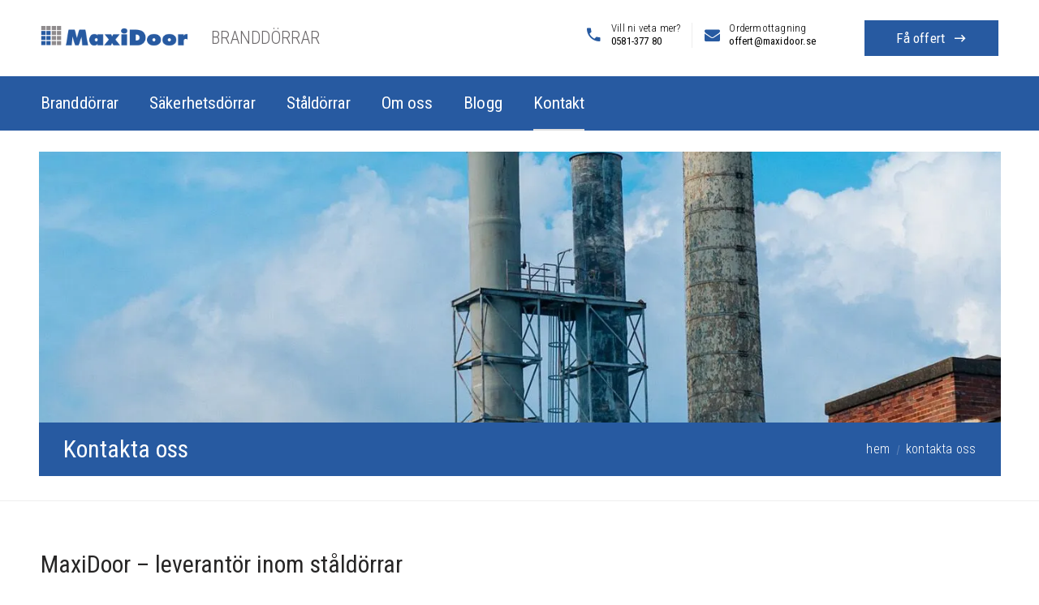

--- FILE ---
content_type: text/html; charset=UTF-8
request_url: https://branddorrar.com/kontakt/
body_size: 52159
content:
<!doctype html> <html lang="sv-SE"> <head><script>if(navigator.userAgent.match(/MSIE|Internet Explorer/i)||navigator.userAgent.match(/Trident\/7\..*?rv:11/i)){let e=document.location.href;if(!e.match(/[?&]nonitro/)){if(e.indexOf("?")==-1){if(e.indexOf("#")==-1){document.location.href=e+"?nonitro=1"}else{document.location.href=e.replace("#","?nonitro=1#")}}else{if(e.indexOf("#")==-1){document.location.href=e+"&nonitro=1"}else{document.location.href=e.replace("#","&nonitro=1#")}}}}</script><link rel="preconnect" href="https://www.google.com" /><link rel="preconnect" href="https://cdn-gdcpe.nitrocdn.com" /><meta name="google-site-verification" content="Q-pOFN4FW6gUYebAuR9S_X9-kTXR22jizDozW8qELKk" /><meta name="ahrefs-site-verification" content="04342957292c53caee92a775bf546caeaaf8bb530d535e558c8262698d4b2410" /><meta charset="UTF-8" /><meta name="viewport" content="width=device-width, initial-scale=1" /><meta name='robots' content='index, follow, max-image-preview:large, max-snippet:-1, max-video-preview:-1' /><title>Kontakta oss | Beställ branddörr i era mått</title><meta name="description" content="Lång erfarenhet av branddörrar. Vi tillverkar branddörrar i olika brandklasser och former. Kontakta oss så hjälper vi er till rätt dörr." /><meta property="og:locale" content="sv_SE" /><meta property="og:type" content="article" /><meta property="og:title" content="Kontakta oss | Beställ branddörr i era mått" /><meta property="og:description" content="Lång erfarenhet av branddörrar. Vi tillverkar branddörrar i olika brandklasser och former. Kontakta oss så hjälper vi er till rätt dörr." /><meta property="og:url" content="https://branddorrar.com/kontakt/" /><meta property="og:site_name" content="MaxiDoor™ | Branddörrar.com" /><meta property="article:publisher" content="https://www.facebook.com/branddorrar" /><meta property="article:modified_time" content="2023-03-28T23:29:42+00:00" /><meta name="twitter:card" content="summary_large_image" /><meta name="twitter:label1" content="Beräknad lästid" /><meta name="twitter:data1" content="1 minut" /><meta name="generator" content="Powered by WPBakery Page Builder - drag and drop page builder for WordPress." /><meta name="msapplication-TileImage" content="https://branddorrar.com/wp-content/uploads/Branddorrar.com-Favicon.png" /><meta name="generator" content="NitroPack" /><link href="https://cdn-gdcpe.nitrocdn.com/cCPcsFlSzJJUqmdZBmyJKxqEaPTxtVyK/assets/static/optimized/rev-b8fd6c7/branddorrar.com/externalFontFace/nitro-min-noimport-85894d74a9faefef5e8096e5b9603fb4-stylesheet.css" rel="preload" as="style" onload="this.onload=null; this.rel='stylesheet'; this.setAttribute('onload', this.getAttribute('nitropack-onload') + '; this.setAttribute(\'onload\', \'\');'); this.dispatchEvent(new Event('load'));" /><noscript><link rel="stylesheet" type="text/css" href="https://cdn-gdcpe.nitrocdn.com/cCPcsFlSzJJUqmdZBmyJKxqEaPTxtVyK/assets/static/optimized/rev-b8fd6c7/branddorrar.com/externalFontFace/nitro-min-noimport-85894d74a9faefef5e8096e5b9603fb4-stylesheet.css" /></noscript><script>var NPSH,NitroScrollHelper;NPSH=NitroScrollHelper=function(){let e=null;const o=window.sessionStorage.getItem("nitroScrollPos");function t(){let e=JSON.parse(window.sessionStorage.getItem("nitroScrollPos"))||{};if(typeof e!=="object"){e={}}e[document.URL]=window.scrollY;window.sessionStorage.setItem("nitroScrollPos",JSON.stringify(e))}window.addEventListener("scroll",function(){if(e!==null){clearTimeout(e)}e=setTimeout(t,200)},{passive:true});let r={};r.getScrollPos=()=>{if(!o){return 0}const e=JSON.parse(o);return e[document.URL]||0};r.isScrolled=()=>{return r.getScrollPos()>document.documentElement.clientHeight*.5};return r}();</script><script>(function(){var a=false;var e=document.documentElement.classList;var i=navigator.userAgent.toLowerCase();var n=["android","iphone","ipad"];var r=n.length;var o;var d=null;for(var t=0;t<r;t++){o=n[t];if(i.indexOf(o)>-1)d=o;if(e.contains(o)){a=true;e.remove(o)}}if(a&&d){e.add(d);if(d=="iphone"||d=="ipad"){e.add("ios")}}})();</script><script>(function(e){var t=e.prototype;t.after||(t.after=function(){var e,t=arguments,n=t.length,r=0,i=this,a=i.parentNode,o=Node,c=String,u=document;if(a!==null){while(r<n){(e=t[r])instanceof o?(i=i.nextSibling)!==null?a.insertBefore(e,i):a.appendChild(e):a.appendChild(u.createTextNode(c(e)));++r}}})})(Element);var NPh,NitroPackHelper;NPh=NitroPackHelper=function(){var e=document.write;var t=requestAnimationFrame||mozRequestAnimationFrame||webkitRequestAnimationFrame||msRequestAnimationFrame;var n=function(e){setTimeout(e,0)};var r=function(e){var t=e.innerHTML;try{var n=URL.createObjectURL(new Blob([t.replace(/^(?:<!--)?(.*?)(?:-->)?$/gm,"$1")],{type:"text/javascript"}))}catch(e){var n="data:text/javascript;base64,"+btoa(t.replace(/^(?:<!--)?(.*?)(?:-->)?$/gm,"$1"))}return n};var i=function(e,t){if(!e.src){var i=r(e);if(i!==false){e.src=i;e.innerHTML=""}}if(t){n(function(e,t){return function(){e.after(t)}}(t,e))}else{n(function(e){return function(){document.head.appendChild(e)}}(e))}};return{documentWrite:function(t,n){if(t&&t.hasAttribute("nitro-exclude")){return e.call(document,n)}var r=null;if(t.documentWriteContainer){r=t.documentWriteContainer}else{r=document.createElement("span");t.documentWriteContainer=r}var a=null;if(t){if(t.hasAttribute("data-nitro-for-id")){a=document.querySelector('template[data-nitro-marker-id="'+t.getAttribute("data-nitro-for-id")+'"]')}else{a=t}}r.innerHTML+=n;console.log("Injecting document.write");if(a){a.parentNode.insertBefore(r,a)}else{document.body.appendChild(r)}var o=document.createElement("span");o.innerHTML=n;var c=o.querySelectorAll("script");if(c.length){c.forEach(function(e){var t=e.getAttributeNames();var n=document.createElement("script");t.forEach(function(t){n.setAttribute(t,e.getAttribute(t))});n.async=false;if(!e.src&&e.textContent){n.textContent=e.textContent}i(n,a)})}console.log("Injected document.write")},TrustLogo:function(e,t){var n=document.getElementById(e);var r=document.createElement("img");r.src=t;n.parentNode.insertBefore(r,n)},documentReadyState:"loading",ogReadyState:document.readyState,startedScriptLoading:false,loadScriptDelayed:function(e,t,n){setTimeout(function(){var t=t||null;if(typeof e==="script"){var n=document.createElement("script");n.src=e;i(n,t)}else{i(e,t)}},t)}}}();document.write=function(e){NPh.documentWrite(document.currentScript,e)};document.writeln=function(e){NPh.documentWrite(document.currentScript,e+"\n")};window.addEventListener("load",function(){document.querySelectorAll("[nitro-delay-ms]").forEach(function(e){var t=document.createElement("template");t.setAttribute("type","nitro-dynamic-marker");e.after(t);e.remove();e.type="text/javascript";NPh.loadScriptDelayed(e,parseInt(e.getAttribute("nitro-delay-ms")),t)})});</script><style id="nitro-fonts">@font-face{font-family:"Roboto Condensed";font-style:normal;font-weight:300;font-display:swap;src:url("https://fonts.gstatic.com/s/robotocondensed/v30/ieVl2ZhZI2eCN5jzbjEETS9weq8-19-7DQk6YvNkeg.woff2") format("woff2");unicode-range:U+0460-052F,U+1C80-1C8A,U+20B4,U+2DE0-2DFF,U+A640-A69F,U+FE2E-FE2F}@font-face{font-family:"Roboto Condensed";font-style:normal;font-weight:300;font-display:swap;src:url("https://fonts.gstatic.com/s/robotocondensed/v30/ieVl2ZhZI2eCN5jzbjEETS9weq8-19a7DQk6YvNkeg.woff2") format("woff2");unicode-range:U+0301,U+0400-045F,U+0490-0491,U+04B0-04B1,U+2116}@font-face{font-family:"Roboto Condensed";font-style:normal;font-weight:300;font-display:swap;src:url("https://fonts.gstatic.com/s/robotocondensed/v30/ieVl2ZhZI2eCN5jzbjEETS9weq8-1967DQk6YvNkeg.woff2") format("woff2");unicode-range:U+1F00-1FFF}@font-face{font-family:"Roboto Condensed";font-style:normal;font-weight:300;font-display:swap;src:url("https://fonts.gstatic.com/s/robotocondensed/v30/ieVl2ZhZI2eCN5jzbjEETS9weq8-19G7DQk6YvNkeg.woff2") format("woff2");unicode-range:U+0370-0377,U+037A-037F,U+0384-038A,U+038C,U+038E-03A1,U+03A3-03FF}@font-face{font-family:"Roboto Condensed";font-style:normal;font-weight:300;font-display:swap;src:url("https://fonts.gstatic.com/s/robotocondensed/v30/ieVl2ZhZI2eCN5jzbjEETS9weq8-1927DQk6YvNkeg.woff2") format("woff2");unicode-range:U+0102-0103,U+0110-0111,U+0128-0129,U+0168-0169,U+01A0-01A1,U+01AF-01B0,U+0300-0301,U+0303-0304,U+0308-0309,U+0323,U+0329,U+1EA0-1EF9,U+20AB}@font-face{font-family:"Roboto Condensed";font-style:normal;font-weight:300;font-display:swap;src:url("https://fonts.gstatic.com/s/robotocondensed/v30/ieVl2ZhZI2eCN5jzbjEETS9weq8-19y7DQk6YvNkeg.woff2") format("woff2");unicode-range:U+0100-02BA,U+02BD-02C5,U+02C7-02CC,U+02CE-02D7,U+02DD-02FF,U+0304,U+0308,U+0329,U+1D00-1DBF,U+1E00-1E9F,U+1EF2-1EFF,U+2020,U+20A0-20AB,U+20AD-20C0,U+2113,U+2C60-2C7F,U+A720-A7FF}@font-face{font-family:"Roboto Condensed";font-style:normal;font-weight:300;font-display:swap;src:url("https://fonts.gstatic.com/s/robotocondensed/v30/ieVl2ZhZI2eCN5jzbjEETS9weq8-19K7DQk6YvM.woff2") format("woff2");unicode-range:U+0000-00FF,U+0131,U+0152-0153,U+02BB-02BC,U+02C6,U+02DA,U+02DC,U+0304,U+0308,U+0329,U+2000-206F,U+20AC,U+2122,U+2191,U+2193,U+2212,U+2215,U+FEFF,U+FFFD}@font-face{font-family:"Roboto Condensed";font-style:normal;font-weight:400;font-display:swap;src:url("https://fonts.gstatic.com/s/robotocondensed/v30/ieVl2ZhZI2eCN5jzbjEETS9weq8-19-7DQk6YvNkeg.woff2") format("woff2");unicode-range:U+0460-052F,U+1C80-1C8A,U+20B4,U+2DE0-2DFF,U+A640-A69F,U+FE2E-FE2F}@font-face{font-family:"Roboto Condensed";font-style:normal;font-weight:400;font-display:swap;src:url("https://fonts.gstatic.com/s/robotocondensed/v30/ieVl2ZhZI2eCN5jzbjEETS9weq8-19a7DQk6YvNkeg.woff2") format("woff2");unicode-range:U+0301,U+0400-045F,U+0490-0491,U+04B0-04B1,U+2116}@font-face{font-family:"Roboto Condensed";font-style:normal;font-weight:400;font-display:swap;src:url("https://fonts.gstatic.com/s/robotocondensed/v30/ieVl2ZhZI2eCN5jzbjEETS9weq8-1967DQk6YvNkeg.woff2") format("woff2");unicode-range:U+1F00-1FFF}@font-face{font-family:"Roboto Condensed";font-style:normal;font-weight:400;font-display:swap;src:url("https://fonts.gstatic.com/s/robotocondensed/v30/ieVl2ZhZI2eCN5jzbjEETS9weq8-19G7DQk6YvNkeg.woff2") format("woff2");unicode-range:U+0370-0377,U+037A-037F,U+0384-038A,U+038C,U+038E-03A1,U+03A3-03FF}@font-face{font-family:"Roboto Condensed";font-style:normal;font-weight:400;font-display:swap;src:url("https://fonts.gstatic.com/s/robotocondensed/v30/ieVl2ZhZI2eCN5jzbjEETS9weq8-1927DQk6YvNkeg.woff2") format("woff2");unicode-range:U+0102-0103,U+0110-0111,U+0128-0129,U+0168-0169,U+01A0-01A1,U+01AF-01B0,U+0300-0301,U+0303-0304,U+0308-0309,U+0323,U+0329,U+1EA0-1EF9,U+20AB}@font-face{font-family:"Roboto Condensed";font-style:normal;font-weight:400;font-display:swap;src:url("https://fonts.gstatic.com/s/robotocondensed/v30/ieVl2ZhZI2eCN5jzbjEETS9weq8-19y7DQk6YvNkeg.woff2") format("woff2");unicode-range:U+0100-02BA,U+02BD-02C5,U+02C7-02CC,U+02CE-02D7,U+02DD-02FF,U+0304,U+0308,U+0329,U+1D00-1DBF,U+1E00-1E9F,U+1EF2-1EFF,U+2020,U+20A0-20AB,U+20AD-20C0,U+2113,U+2C60-2C7F,U+A720-A7FF}@font-face{font-family:"Roboto Condensed";font-style:normal;font-weight:400;font-display:swap;src:url("https://fonts.gstatic.com/s/robotocondensed/v30/ieVl2ZhZI2eCN5jzbjEETS9weq8-19K7DQk6YvM.woff2") format("woff2");unicode-range:U+0000-00FF,U+0131,U+0152-0153,U+02BB-02BC,U+02C6,U+02DA,U+02DC,U+0304,U+0308,U+0329,U+2000-206F,U+20AC,U+2122,U+2191,U+2193,U+2212,U+2215,U+FEFF,U+FFFD}@font-face{font-family:"Roboto Condensed";font-style:normal;font-weight:700;font-display:swap;src:url("https://fonts.gstatic.com/s/robotocondensed/v30/ieVl2ZhZI2eCN5jzbjEETS9weq8-19-7DQk6YvNkeg.woff2") format("woff2");unicode-range:U+0460-052F,U+1C80-1C8A,U+20B4,U+2DE0-2DFF,U+A640-A69F,U+FE2E-FE2F}@font-face{font-family:"Roboto Condensed";font-style:normal;font-weight:700;font-display:swap;src:url("https://fonts.gstatic.com/s/robotocondensed/v30/ieVl2ZhZI2eCN5jzbjEETS9weq8-19a7DQk6YvNkeg.woff2") format("woff2");unicode-range:U+0301,U+0400-045F,U+0490-0491,U+04B0-04B1,U+2116}@font-face{font-family:"Roboto Condensed";font-style:normal;font-weight:700;font-display:swap;src:url("https://fonts.gstatic.com/s/robotocondensed/v30/ieVl2ZhZI2eCN5jzbjEETS9weq8-1967DQk6YvNkeg.woff2") format("woff2");unicode-range:U+1F00-1FFF}@font-face{font-family:"Roboto Condensed";font-style:normal;font-weight:700;font-display:swap;src:url("https://fonts.gstatic.com/s/robotocondensed/v30/ieVl2ZhZI2eCN5jzbjEETS9weq8-19G7DQk6YvNkeg.woff2") format("woff2");unicode-range:U+0370-0377,U+037A-037F,U+0384-038A,U+038C,U+038E-03A1,U+03A3-03FF}@font-face{font-family:"Roboto Condensed";font-style:normal;font-weight:700;font-display:swap;src:url("https://fonts.gstatic.com/s/robotocondensed/v30/ieVl2ZhZI2eCN5jzbjEETS9weq8-1927DQk6YvNkeg.woff2") format("woff2");unicode-range:U+0102-0103,U+0110-0111,U+0128-0129,U+0168-0169,U+01A0-01A1,U+01AF-01B0,U+0300-0301,U+0303-0304,U+0308-0309,U+0323,U+0329,U+1EA0-1EF9,U+20AB}@font-face{font-family:"Roboto Condensed";font-style:normal;font-weight:700;font-display:swap;src:url("https://fonts.gstatic.com/s/robotocondensed/v30/ieVl2ZhZI2eCN5jzbjEETS9weq8-19y7DQk6YvNkeg.woff2") format("woff2");unicode-range:U+0100-02BA,U+02BD-02C5,U+02C7-02CC,U+02CE-02D7,U+02DD-02FF,U+0304,U+0308,U+0329,U+1D00-1DBF,U+1E00-1E9F,U+1EF2-1EFF,U+2020,U+20A0-20AB,U+20AD-20C0,U+2113,U+2C60-2C7F,U+A720-A7FF}@font-face{font-family:"Roboto Condensed";font-style:normal;font-weight:700;font-display:swap;src:url("https://fonts.gstatic.com/s/robotocondensed/v30/ieVl2ZhZI2eCN5jzbjEETS9weq8-19K7DQk6YvM.woff2") format("woff2");unicode-range:U+0000-00FF,U+0131,U+0152-0153,U+02BB-02BC,U+02C6,U+02DA,U+02DC,U+0304,U+0308,U+0329,U+2000-206F,U+20AC,U+2122,U+2191,U+2193,U+2212,U+2215,U+FEFF,U+FFFD}@font-face{font-family:"FontAwesome";src:url("https://cdn-gdcpe.nitrocdn.com/cCPcsFlSzJJUqmdZBmyJKxqEaPTxtVyK/assets/static/source/rev-b8fd6c7/branddorrar.com/wp-content/themes/branddorrar/assets/fonts/3e6eb37f30ca47e1f854d23f3eb21bc6.fontawesome-webfont.eot");src:url("https://cdn-gdcpe.nitrocdn.com/cCPcsFlSzJJUqmdZBmyJKxqEaPTxtVyK/assets/static/source/rev-b8fd6c7/branddorrar.com/wp-content/themes/branddorrar/assets/fonts/3e6eb37f30ca47e1f854d23f3eb21bc6.fontawesome-webfont.woff2") format("woff2");font-weight:normal;font-style:normal}@font-face{font-family:Material-Design-Iconic-Font;src:url("https://cdn-gdcpe.nitrocdn.com/cCPcsFlSzJJUqmdZBmyJKxqEaPTxtVyK/assets/static/source/rev-b8fd6c7/branddorrar.com/wp-content/themes/branddorrar/assets/fonts/d1f131bd35cae337d7b4f06c8d42975f.Material-Design-Iconic-Font.woff2") format("woff2")}@font-face{font-family:"Roboto";font-style:italic;font-weight:400;font-stretch:100%;src:url("https://fonts.gstatic.com/s/roboto/v48/KFO5CnqEu92Fr1Mu53ZEC9_Vu3r1gIhOszmkC3kaSTbQWt4N.woff2") format("woff2");unicode-range:U+0460-052F,U+1C80-1C8A,U+20B4,U+2DE0-2DFF,U+A640-A69F,U+FE2E-FE2F}@font-face{font-family:"Roboto";font-style:italic;font-weight:400;font-stretch:100%;src:url("https://fonts.gstatic.com/s/roboto/v48/KFO5CnqEu92Fr1Mu53ZEC9_Vu3r1gIhOszmkAnkaSTbQWt4N.woff2") format("woff2");unicode-range:U+0301,U+0400-045F,U+0490-0491,U+04B0-04B1,U+2116}@font-face{font-family:"Roboto";font-style:italic;font-weight:400;font-stretch:100%;src:url("https://fonts.gstatic.com/s/roboto/v48/KFO5CnqEu92Fr1Mu53ZEC9_Vu3r1gIhOszmkCnkaSTbQWt4N.woff2") format("woff2");unicode-range:U+1F00-1FFF}@font-face{font-family:"Roboto";font-style:italic;font-weight:400;font-stretch:100%;src:url("https://fonts.gstatic.com/s/roboto/v48/KFO5CnqEu92Fr1Mu53ZEC9_Vu3r1gIhOszmkBXkaSTbQWt4N.woff2") format("woff2");unicode-range:U+0370-0377,U+037A-037F,U+0384-038A,U+038C,U+038E-03A1,U+03A3-03FF}@font-face{font-family:"Roboto";font-style:italic;font-weight:400;font-stretch:100%;src:url("https://fonts.gstatic.com/s/roboto/v48/KFO5CnqEu92Fr1Mu53ZEC9_Vu3r1gIhOszmkenkaSTbQWt4N.woff2") format("woff2");unicode-range:U+0302-0303,U+0305,U+0307-0308,U+0310,U+0312,U+0315,U+031A,U+0326-0327,U+032C,U+032F-0330,U+0332-0333,U+0338,U+033A,U+0346,U+034D,U+0391-03A1,U+03A3-03A9,U+03B1-03C9,U+03D1,U+03D5-03D6,U+03F0-03F1,U+03F4-03F5,U+2016-2017,U+2034-2038,U+203C,U+2040,U+2043,U+2047,U+2050,U+2057,U+205F,U+2070-2071,U+2074-208E,U+2090-209C,U+20D0-20DC,U+20E1,U+20E5-20EF,U+2100-2112,U+2114-2115,U+2117-2121,U+2123-214F,U+2190,U+2192,U+2194-21AE,U+21B0-21E5,U+21F1-21F2,U+21F4-2211,U+2213-2214,U+2216-22FF,U+2308-230B,U+2310,U+2319,U+231C-2321,U+2336-237A,U+237C,U+2395,U+239B-23B7,U+23D0,U+23DC-23E1,U+2474-2475,U+25AF,U+25B3,U+25B7,U+25BD,U+25C1,U+25CA,U+25CC,U+25FB,U+266D-266F,U+27C0-27FF,U+2900-2AFF,U+2B0E-2B11,U+2B30-2B4C,U+2BFE,U+3030,U+FF5B,U+FF5D,U+1D400-1D7FF,U+1EE00-1EEFF}@font-face{font-family:"Roboto";font-style:italic;font-weight:400;font-stretch:100%;src:url("https://fonts.gstatic.com/s/roboto/v48/KFO5CnqEu92Fr1Mu53ZEC9_Vu3r1gIhOszmkaHkaSTbQWt4N.woff2") format("woff2");unicode-range:U+0001-000C,U+000E-001F,U+007F-009F,U+20DD-20E0,U+20E2-20E4,U+2150-218F,U+2190,U+2192,U+2194-2199,U+21AF,U+21E6-21F0,U+21F3,U+2218-2219,U+2299,U+22C4-22C6,U+2300-243F,U+2440-244A,U+2460-24FF,U+25A0-27BF,U+2800-28FF,U+2921-2922,U+2981,U+29BF,U+29EB,U+2B00-2BFF,U+4DC0-4DFF,U+FFF9-FFFB,U+10140-1018E,U+10190-1019C,U+101A0,U+101D0-101FD,U+102E0-102FB,U+10E60-10E7E,U+1D2C0-1D2D3,U+1D2E0-1D37F,U+1F000-1F0FF,U+1F100-1F1AD,U+1F1E6-1F1FF,U+1F30D-1F30F,U+1F315,U+1F31C,U+1F31E,U+1F320-1F32C,U+1F336,U+1F378,U+1F37D,U+1F382,U+1F393-1F39F,U+1F3A7-1F3A8,U+1F3AC-1F3AF,U+1F3C2,U+1F3C4-1F3C6,U+1F3CA-1F3CE,U+1F3D4-1F3E0,U+1F3ED,U+1F3F1-1F3F3,U+1F3F5-1F3F7,U+1F408,U+1F415,U+1F41F,U+1F426,U+1F43F,U+1F441-1F442,U+1F444,U+1F446-1F449,U+1F44C-1F44E,U+1F453,U+1F46A,U+1F47D,U+1F4A3,U+1F4B0,U+1F4B3,U+1F4B9,U+1F4BB,U+1F4BF,U+1F4C8-1F4CB,U+1F4D6,U+1F4DA,U+1F4DF,U+1F4E3-1F4E6,U+1F4EA-1F4ED,U+1F4F7,U+1F4F9-1F4FB,U+1F4FD-1F4FE,U+1F503,U+1F507-1F50B,U+1F50D,U+1F512-1F513,U+1F53E-1F54A,U+1F54F-1F5FA,U+1F610,U+1F650-1F67F,U+1F687,U+1F68D,U+1F691,U+1F694,U+1F698,U+1F6AD,U+1F6B2,U+1F6B9-1F6BA,U+1F6BC,U+1F6C6-1F6CF,U+1F6D3-1F6D7,U+1F6E0-1F6EA,U+1F6F0-1F6F3,U+1F6F7-1F6FC,U+1F700-1F7FF,U+1F800-1F80B,U+1F810-1F847,U+1F850-1F859,U+1F860-1F887,U+1F890-1F8AD,U+1F8B0-1F8BB,U+1F8C0-1F8C1,U+1F900-1F90B,U+1F93B,U+1F946,U+1F984,U+1F996,U+1F9E9,U+1FA00-1FA6F,U+1FA70-1FA7C,U+1FA80-1FA89,U+1FA8F-1FAC6,U+1FACE-1FADC,U+1FADF-1FAE9,U+1FAF0-1FAF8,U+1FB00-1FBFF}@font-face{font-family:"Roboto";font-style:italic;font-weight:400;font-stretch:100%;src:url("https://fonts.gstatic.com/s/roboto/v48/KFO5CnqEu92Fr1Mu53ZEC9_Vu3r1gIhOszmkCXkaSTbQWt4N.woff2") format("woff2");unicode-range:U+0102-0103,U+0110-0111,U+0128-0129,U+0168-0169,U+01A0-01A1,U+01AF-01B0,U+0300-0301,U+0303-0304,U+0308-0309,U+0323,U+0329,U+1EA0-1EF9,U+20AB}@font-face{font-family:"Roboto";font-style:italic;font-weight:400;font-stretch:100%;src:url("https://fonts.gstatic.com/s/roboto/v48/KFO5CnqEu92Fr1Mu53ZEC9_Vu3r1gIhOszmkCHkaSTbQWt4N.woff2") format("woff2");unicode-range:U+0100-02BA,U+02BD-02C5,U+02C7-02CC,U+02CE-02D7,U+02DD-02FF,U+0304,U+0308,U+0329,U+1D00-1DBF,U+1E00-1E9F,U+1EF2-1EFF,U+2020,U+20A0-20AB,U+20AD-20C0,U+2113,U+2C60-2C7F,U+A720-A7FF}@font-face{font-family:"Roboto";font-style:italic;font-weight:400;font-stretch:100%;src:url("https://fonts.gstatic.com/s/roboto/v48/KFO5CnqEu92Fr1Mu53ZEC9_Vu3r1gIhOszmkBnkaSTbQWg.woff2") format("woff2");unicode-range:U+0000-00FF,U+0131,U+0152-0153,U+02BB-02BC,U+02C6,U+02DA,U+02DC,U+0304,U+0308,U+0329,U+2000-206F,U+20AC,U+2122,U+2191,U+2193,U+2212,U+2215,U+FEFF,U+FFFD}@font-face{font-family:"Roboto";font-style:italic;font-weight:500;font-stretch:100%;src:url("https://fonts.gstatic.com/s/roboto/v48/KFO5CnqEu92Fr1Mu53ZEC9_Vu3r1gIhOszmkC3kaSTbQWt4N.woff2") format("woff2");unicode-range:U+0460-052F,U+1C80-1C8A,U+20B4,U+2DE0-2DFF,U+A640-A69F,U+FE2E-FE2F}@font-face{font-family:"Roboto";font-style:italic;font-weight:500;font-stretch:100%;src:url("https://fonts.gstatic.com/s/roboto/v48/KFO5CnqEu92Fr1Mu53ZEC9_Vu3r1gIhOszmkAnkaSTbQWt4N.woff2") format("woff2");unicode-range:U+0301,U+0400-045F,U+0490-0491,U+04B0-04B1,U+2116}@font-face{font-family:"Roboto";font-style:italic;font-weight:500;font-stretch:100%;src:url("https://fonts.gstatic.com/s/roboto/v48/KFO5CnqEu92Fr1Mu53ZEC9_Vu3r1gIhOszmkCnkaSTbQWt4N.woff2") format("woff2");unicode-range:U+1F00-1FFF}@font-face{font-family:"Roboto";font-style:italic;font-weight:500;font-stretch:100%;src:url("https://fonts.gstatic.com/s/roboto/v48/KFO5CnqEu92Fr1Mu53ZEC9_Vu3r1gIhOszmkBXkaSTbQWt4N.woff2") format("woff2");unicode-range:U+0370-0377,U+037A-037F,U+0384-038A,U+038C,U+038E-03A1,U+03A3-03FF}@font-face{font-family:"Roboto";font-style:italic;font-weight:500;font-stretch:100%;src:url("https://fonts.gstatic.com/s/roboto/v48/KFO5CnqEu92Fr1Mu53ZEC9_Vu3r1gIhOszmkenkaSTbQWt4N.woff2") format("woff2");unicode-range:U+0302-0303,U+0305,U+0307-0308,U+0310,U+0312,U+0315,U+031A,U+0326-0327,U+032C,U+032F-0330,U+0332-0333,U+0338,U+033A,U+0346,U+034D,U+0391-03A1,U+03A3-03A9,U+03B1-03C9,U+03D1,U+03D5-03D6,U+03F0-03F1,U+03F4-03F5,U+2016-2017,U+2034-2038,U+203C,U+2040,U+2043,U+2047,U+2050,U+2057,U+205F,U+2070-2071,U+2074-208E,U+2090-209C,U+20D0-20DC,U+20E1,U+20E5-20EF,U+2100-2112,U+2114-2115,U+2117-2121,U+2123-214F,U+2190,U+2192,U+2194-21AE,U+21B0-21E5,U+21F1-21F2,U+21F4-2211,U+2213-2214,U+2216-22FF,U+2308-230B,U+2310,U+2319,U+231C-2321,U+2336-237A,U+237C,U+2395,U+239B-23B7,U+23D0,U+23DC-23E1,U+2474-2475,U+25AF,U+25B3,U+25B7,U+25BD,U+25C1,U+25CA,U+25CC,U+25FB,U+266D-266F,U+27C0-27FF,U+2900-2AFF,U+2B0E-2B11,U+2B30-2B4C,U+2BFE,U+3030,U+FF5B,U+FF5D,U+1D400-1D7FF,U+1EE00-1EEFF}@font-face{font-family:"Roboto";font-style:italic;font-weight:500;font-stretch:100%;src:url("https://fonts.gstatic.com/s/roboto/v48/KFO5CnqEu92Fr1Mu53ZEC9_Vu3r1gIhOszmkaHkaSTbQWt4N.woff2") format("woff2");unicode-range:U+0001-000C,U+000E-001F,U+007F-009F,U+20DD-20E0,U+20E2-20E4,U+2150-218F,U+2190,U+2192,U+2194-2199,U+21AF,U+21E6-21F0,U+21F3,U+2218-2219,U+2299,U+22C4-22C6,U+2300-243F,U+2440-244A,U+2460-24FF,U+25A0-27BF,U+2800-28FF,U+2921-2922,U+2981,U+29BF,U+29EB,U+2B00-2BFF,U+4DC0-4DFF,U+FFF9-FFFB,U+10140-1018E,U+10190-1019C,U+101A0,U+101D0-101FD,U+102E0-102FB,U+10E60-10E7E,U+1D2C0-1D2D3,U+1D2E0-1D37F,U+1F000-1F0FF,U+1F100-1F1AD,U+1F1E6-1F1FF,U+1F30D-1F30F,U+1F315,U+1F31C,U+1F31E,U+1F320-1F32C,U+1F336,U+1F378,U+1F37D,U+1F382,U+1F393-1F39F,U+1F3A7-1F3A8,U+1F3AC-1F3AF,U+1F3C2,U+1F3C4-1F3C6,U+1F3CA-1F3CE,U+1F3D4-1F3E0,U+1F3ED,U+1F3F1-1F3F3,U+1F3F5-1F3F7,U+1F408,U+1F415,U+1F41F,U+1F426,U+1F43F,U+1F441-1F442,U+1F444,U+1F446-1F449,U+1F44C-1F44E,U+1F453,U+1F46A,U+1F47D,U+1F4A3,U+1F4B0,U+1F4B3,U+1F4B9,U+1F4BB,U+1F4BF,U+1F4C8-1F4CB,U+1F4D6,U+1F4DA,U+1F4DF,U+1F4E3-1F4E6,U+1F4EA-1F4ED,U+1F4F7,U+1F4F9-1F4FB,U+1F4FD-1F4FE,U+1F503,U+1F507-1F50B,U+1F50D,U+1F512-1F513,U+1F53E-1F54A,U+1F54F-1F5FA,U+1F610,U+1F650-1F67F,U+1F687,U+1F68D,U+1F691,U+1F694,U+1F698,U+1F6AD,U+1F6B2,U+1F6B9-1F6BA,U+1F6BC,U+1F6C6-1F6CF,U+1F6D3-1F6D7,U+1F6E0-1F6EA,U+1F6F0-1F6F3,U+1F6F7-1F6FC,U+1F700-1F7FF,U+1F800-1F80B,U+1F810-1F847,U+1F850-1F859,U+1F860-1F887,U+1F890-1F8AD,U+1F8B0-1F8BB,U+1F8C0-1F8C1,U+1F900-1F90B,U+1F93B,U+1F946,U+1F984,U+1F996,U+1F9E9,U+1FA00-1FA6F,U+1FA70-1FA7C,U+1FA80-1FA89,U+1FA8F-1FAC6,U+1FACE-1FADC,U+1FADF-1FAE9,U+1FAF0-1FAF8,U+1FB00-1FBFF}@font-face{font-family:"Roboto";font-style:italic;font-weight:500;font-stretch:100%;src:url("https://fonts.gstatic.com/s/roboto/v48/KFO5CnqEu92Fr1Mu53ZEC9_Vu3r1gIhOszmkCXkaSTbQWt4N.woff2") format("woff2");unicode-range:U+0102-0103,U+0110-0111,U+0128-0129,U+0168-0169,U+01A0-01A1,U+01AF-01B0,U+0300-0301,U+0303-0304,U+0308-0309,U+0323,U+0329,U+1EA0-1EF9,U+20AB}@font-face{font-family:"Roboto";font-style:italic;font-weight:500;font-stretch:100%;src:url("https://fonts.gstatic.com/s/roboto/v48/KFO5CnqEu92Fr1Mu53ZEC9_Vu3r1gIhOszmkCHkaSTbQWt4N.woff2") format("woff2");unicode-range:U+0100-02BA,U+02BD-02C5,U+02C7-02CC,U+02CE-02D7,U+02DD-02FF,U+0304,U+0308,U+0329,U+1D00-1DBF,U+1E00-1E9F,U+1EF2-1EFF,U+2020,U+20A0-20AB,U+20AD-20C0,U+2113,U+2C60-2C7F,U+A720-A7FF}@font-face{font-family:"Roboto";font-style:italic;font-weight:500;font-stretch:100%;src:url("https://fonts.gstatic.com/s/roboto/v48/KFO5CnqEu92Fr1Mu53ZEC9_Vu3r1gIhOszmkBnkaSTbQWg.woff2") format("woff2");unicode-range:U+0000-00FF,U+0131,U+0152-0153,U+02BB-02BC,U+02C6,U+02DA,U+02DC,U+0304,U+0308,U+0329,U+2000-206F,U+20AC,U+2122,U+2191,U+2193,U+2212,U+2215,U+FEFF,U+FFFD}@font-face{font-family:"Roboto";font-style:italic;font-weight:700;font-stretch:100%;src:url("https://fonts.gstatic.com/s/roboto/v48/KFO5CnqEu92Fr1Mu53ZEC9_Vu3r1gIhOszmkC3kaSTbQWt4N.woff2") format("woff2");unicode-range:U+0460-052F,U+1C80-1C8A,U+20B4,U+2DE0-2DFF,U+A640-A69F,U+FE2E-FE2F}@font-face{font-family:"Roboto";font-style:italic;font-weight:700;font-stretch:100%;src:url("https://fonts.gstatic.com/s/roboto/v48/KFO5CnqEu92Fr1Mu53ZEC9_Vu3r1gIhOszmkAnkaSTbQWt4N.woff2") format("woff2");unicode-range:U+0301,U+0400-045F,U+0490-0491,U+04B0-04B1,U+2116}@font-face{font-family:"Roboto";font-style:italic;font-weight:700;font-stretch:100%;src:url("https://fonts.gstatic.com/s/roboto/v48/KFO5CnqEu92Fr1Mu53ZEC9_Vu3r1gIhOszmkCnkaSTbQWt4N.woff2") format("woff2");unicode-range:U+1F00-1FFF}@font-face{font-family:"Roboto";font-style:italic;font-weight:700;font-stretch:100%;src:url("https://fonts.gstatic.com/s/roboto/v48/KFO5CnqEu92Fr1Mu53ZEC9_Vu3r1gIhOszmkBXkaSTbQWt4N.woff2") format("woff2");unicode-range:U+0370-0377,U+037A-037F,U+0384-038A,U+038C,U+038E-03A1,U+03A3-03FF}@font-face{font-family:"Roboto";font-style:italic;font-weight:700;font-stretch:100%;src:url("https://fonts.gstatic.com/s/roboto/v48/KFO5CnqEu92Fr1Mu53ZEC9_Vu3r1gIhOszmkenkaSTbQWt4N.woff2") format("woff2");unicode-range:U+0302-0303,U+0305,U+0307-0308,U+0310,U+0312,U+0315,U+031A,U+0326-0327,U+032C,U+032F-0330,U+0332-0333,U+0338,U+033A,U+0346,U+034D,U+0391-03A1,U+03A3-03A9,U+03B1-03C9,U+03D1,U+03D5-03D6,U+03F0-03F1,U+03F4-03F5,U+2016-2017,U+2034-2038,U+203C,U+2040,U+2043,U+2047,U+2050,U+2057,U+205F,U+2070-2071,U+2074-208E,U+2090-209C,U+20D0-20DC,U+20E1,U+20E5-20EF,U+2100-2112,U+2114-2115,U+2117-2121,U+2123-214F,U+2190,U+2192,U+2194-21AE,U+21B0-21E5,U+21F1-21F2,U+21F4-2211,U+2213-2214,U+2216-22FF,U+2308-230B,U+2310,U+2319,U+231C-2321,U+2336-237A,U+237C,U+2395,U+239B-23B7,U+23D0,U+23DC-23E1,U+2474-2475,U+25AF,U+25B3,U+25B7,U+25BD,U+25C1,U+25CA,U+25CC,U+25FB,U+266D-266F,U+27C0-27FF,U+2900-2AFF,U+2B0E-2B11,U+2B30-2B4C,U+2BFE,U+3030,U+FF5B,U+FF5D,U+1D400-1D7FF,U+1EE00-1EEFF}@font-face{font-family:"Roboto";font-style:italic;font-weight:700;font-stretch:100%;src:url("https://fonts.gstatic.com/s/roboto/v48/KFO5CnqEu92Fr1Mu53ZEC9_Vu3r1gIhOszmkaHkaSTbQWt4N.woff2") format("woff2");unicode-range:U+0001-000C,U+000E-001F,U+007F-009F,U+20DD-20E0,U+20E2-20E4,U+2150-218F,U+2190,U+2192,U+2194-2199,U+21AF,U+21E6-21F0,U+21F3,U+2218-2219,U+2299,U+22C4-22C6,U+2300-243F,U+2440-244A,U+2460-24FF,U+25A0-27BF,U+2800-28FF,U+2921-2922,U+2981,U+29BF,U+29EB,U+2B00-2BFF,U+4DC0-4DFF,U+FFF9-FFFB,U+10140-1018E,U+10190-1019C,U+101A0,U+101D0-101FD,U+102E0-102FB,U+10E60-10E7E,U+1D2C0-1D2D3,U+1D2E0-1D37F,U+1F000-1F0FF,U+1F100-1F1AD,U+1F1E6-1F1FF,U+1F30D-1F30F,U+1F315,U+1F31C,U+1F31E,U+1F320-1F32C,U+1F336,U+1F378,U+1F37D,U+1F382,U+1F393-1F39F,U+1F3A7-1F3A8,U+1F3AC-1F3AF,U+1F3C2,U+1F3C4-1F3C6,U+1F3CA-1F3CE,U+1F3D4-1F3E0,U+1F3ED,U+1F3F1-1F3F3,U+1F3F5-1F3F7,U+1F408,U+1F415,U+1F41F,U+1F426,U+1F43F,U+1F441-1F442,U+1F444,U+1F446-1F449,U+1F44C-1F44E,U+1F453,U+1F46A,U+1F47D,U+1F4A3,U+1F4B0,U+1F4B3,U+1F4B9,U+1F4BB,U+1F4BF,U+1F4C8-1F4CB,U+1F4D6,U+1F4DA,U+1F4DF,U+1F4E3-1F4E6,U+1F4EA-1F4ED,U+1F4F7,U+1F4F9-1F4FB,U+1F4FD-1F4FE,U+1F503,U+1F507-1F50B,U+1F50D,U+1F512-1F513,U+1F53E-1F54A,U+1F54F-1F5FA,U+1F610,U+1F650-1F67F,U+1F687,U+1F68D,U+1F691,U+1F694,U+1F698,U+1F6AD,U+1F6B2,U+1F6B9-1F6BA,U+1F6BC,U+1F6C6-1F6CF,U+1F6D3-1F6D7,U+1F6E0-1F6EA,U+1F6F0-1F6F3,U+1F6F7-1F6FC,U+1F700-1F7FF,U+1F800-1F80B,U+1F810-1F847,U+1F850-1F859,U+1F860-1F887,U+1F890-1F8AD,U+1F8B0-1F8BB,U+1F8C0-1F8C1,U+1F900-1F90B,U+1F93B,U+1F946,U+1F984,U+1F996,U+1F9E9,U+1FA00-1FA6F,U+1FA70-1FA7C,U+1FA80-1FA89,U+1FA8F-1FAC6,U+1FACE-1FADC,U+1FADF-1FAE9,U+1FAF0-1FAF8,U+1FB00-1FBFF}@font-face{font-family:"Roboto";font-style:italic;font-weight:700;font-stretch:100%;src:url("https://fonts.gstatic.com/s/roboto/v48/KFO5CnqEu92Fr1Mu53ZEC9_Vu3r1gIhOszmkCXkaSTbQWt4N.woff2") format("woff2");unicode-range:U+0102-0103,U+0110-0111,U+0128-0129,U+0168-0169,U+01A0-01A1,U+01AF-01B0,U+0300-0301,U+0303-0304,U+0308-0309,U+0323,U+0329,U+1EA0-1EF9,U+20AB}@font-face{font-family:"Roboto";font-style:italic;font-weight:700;font-stretch:100%;src:url("https://fonts.gstatic.com/s/roboto/v48/KFO5CnqEu92Fr1Mu53ZEC9_Vu3r1gIhOszmkCHkaSTbQWt4N.woff2") format("woff2");unicode-range:U+0100-02BA,U+02BD-02C5,U+02C7-02CC,U+02CE-02D7,U+02DD-02FF,U+0304,U+0308,U+0329,U+1D00-1DBF,U+1E00-1E9F,U+1EF2-1EFF,U+2020,U+20A0-20AB,U+20AD-20C0,U+2113,U+2C60-2C7F,U+A720-A7FF}@font-face{font-family:"Roboto";font-style:italic;font-weight:700;font-stretch:100%;src:url("https://fonts.gstatic.com/s/roboto/v48/KFO5CnqEu92Fr1Mu53ZEC9_Vu3r1gIhOszmkBnkaSTbQWg.woff2") format("woff2");unicode-range:U+0000-00FF,U+0131,U+0152-0153,U+02BB-02BC,U+02C6,U+02DA,U+02DC,U+0304,U+0308,U+0329,U+2000-206F,U+20AC,U+2122,U+2191,U+2193,U+2212,U+2215,U+FEFF,U+FFFD}@font-face{font-family:"Roboto";font-style:normal;font-weight:300;font-stretch:100%;src:url("https://fonts.gstatic.com/s/roboto/v48/KFO7CnqEu92Fr1ME7kSn66aGLdTylUAMa3GUBHMdazTgWw.woff2") format("woff2");unicode-range:U+0460-052F,U+1C80-1C8A,U+20B4,U+2DE0-2DFF,U+A640-A69F,U+FE2E-FE2F}@font-face{font-family:"Roboto";font-style:normal;font-weight:300;font-stretch:100%;src:url("https://fonts.gstatic.com/s/roboto/v48/KFO7CnqEu92Fr1ME7kSn66aGLdTylUAMa3iUBHMdazTgWw.woff2") format("woff2");unicode-range:U+0301,U+0400-045F,U+0490-0491,U+04B0-04B1,U+2116}@font-face{font-family:"Roboto";font-style:normal;font-weight:300;font-stretch:100%;src:url("https://fonts.gstatic.com/s/roboto/v48/KFO7CnqEu92Fr1ME7kSn66aGLdTylUAMa3CUBHMdazTgWw.woff2") format("woff2");unicode-range:U+1F00-1FFF}@font-face{font-family:"Roboto";font-style:normal;font-weight:300;font-stretch:100%;src:url("https://fonts.gstatic.com/s/roboto/v48/KFO7CnqEu92Fr1ME7kSn66aGLdTylUAMa3-UBHMdazTgWw.woff2") format("woff2");unicode-range:U+0370-0377,U+037A-037F,U+0384-038A,U+038C,U+038E-03A1,U+03A3-03FF}@font-face{font-family:"Roboto";font-style:normal;font-weight:300;font-stretch:100%;src:url("https://fonts.gstatic.com/s/roboto/v48/KFO7CnqEu92Fr1ME7kSn66aGLdTylUAMawCUBHMdazTgWw.woff2") format("woff2");unicode-range:U+0302-0303,U+0305,U+0307-0308,U+0310,U+0312,U+0315,U+031A,U+0326-0327,U+032C,U+032F-0330,U+0332-0333,U+0338,U+033A,U+0346,U+034D,U+0391-03A1,U+03A3-03A9,U+03B1-03C9,U+03D1,U+03D5-03D6,U+03F0-03F1,U+03F4-03F5,U+2016-2017,U+2034-2038,U+203C,U+2040,U+2043,U+2047,U+2050,U+2057,U+205F,U+2070-2071,U+2074-208E,U+2090-209C,U+20D0-20DC,U+20E1,U+20E5-20EF,U+2100-2112,U+2114-2115,U+2117-2121,U+2123-214F,U+2190,U+2192,U+2194-21AE,U+21B0-21E5,U+21F1-21F2,U+21F4-2211,U+2213-2214,U+2216-22FF,U+2308-230B,U+2310,U+2319,U+231C-2321,U+2336-237A,U+237C,U+2395,U+239B-23B7,U+23D0,U+23DC-23E1,U+2474-2475,U+25AF,U+25B3,U+25B7,U+25BD,U+25C1,U+25CA,U+25CC,U+25FB,U+266D-266F,U+27C0-27FF,U+2900-2AFF,U+2B0E-2B11,U+2B30-2B4C,U+2BFE,U+3030,U+FF5B,U+FF5D,U+1D400-1D7FF,U+1EE00-1EEFF}@font-face{font-family:"Roboto";font-style:normal;font-weight:300;font-stretch:100%;src:url("https://fonts.gstatic.com/s/roboto/v48/KFO7CnqEu92Fr1ME7kSn66aGLdTylUAMaxKUBHMdazTgWw.woff2") format("woff2");unicode-range:U+0001-000C,U+000E-001F,U+007F-009F,U+20DD-20E0,U+20E2-20E4,U+2150-218F,U+2190,U+2192,U+2194-2199,U+21AF,U+21E6-21F0,U+21F3,U+2218-2219,U+2299,U+22C4-22C6,U+2300-243F,U+2440-244A,U+2460-24FF,U+25A0-27BF,U+2800-28FF,U+2921-2922,U+2981,U+29BF,U+29EB,U+2B00-2BFF,U+4DC0-4DFF,U+FFF9-FFFB,U+10140-1018E,U+10190-1019C,U+101A0,U+101D0-101FD,U+102E0-102FB,U+10E60-10E7E,U+1D2C0-1D2D3,U+1D2E0-1D37F,U+1F000-1F0FF,U+1F100-1F1AD,U+1F1E6-1F1FF,U+1F30D-1F30F,U+1F315,U+1F31C,U+1F31E,U+1F320-1F32C,U+1F336,U+1F378,U+1F37D,U+1F382,U+1F393-1F39F,U+1F3A7-1F3A8,U+1F3AC-1F3AF,U+1F3C2,U+1F3C4-1F3C6,U+1F3CA-1F3CE,U+1F3D4-1F3E0,U+1F3ED,U+1F3F1-1F3F3,U+1F3F5-1F3F7,U+1F408,U+1F415,U+1F41F,U+1F426,U+1F43F,U+1F441-1F442,U+1F444,U+1F446-1F449,U+1F44C-1F44E,U+1F453,U+1F46A,U+1F47D,U+1F4A3,U+1F4B0,U+1F4B3,U+1F4B9,U+1F4BB,U+1F4BF,U+1F4C8-1F4CB,U+1F4D6,U+1F4DA,U+1F4DF,U+1F4E3-1F4E6,U+1F4EA-1F4ED,U+1F4F7,U+1F4F9-1F4FB,U+1F4FD-1F4FE,U+1F503,U+1F507-1F50B,U+1F50D,U+1F512-1F513,U+1F53E-1F54A,U+1F54F-1F5FA,U+1F610,U+1F650-1F67F,U+1F687,U+1F68D,U+1F691,U+1F694,U+1F698,U+1F6AD,U+1F6B2,U+1F6B9-1F6BA,U+1F6BC,U+1F6C6-1F6CF,U+1F6D3-1F6D7,U+1F6E0-1F6EA,U+1F6F0-1F6F3,U+1F6F7-1F6FC,U+1F700-1F7FF,U+1F800-1F80B,U+1F810-1F847,U+1F850-1F859,U+1F860-1F887,U+1F890-1F8AD,U+1F8B0-1F8BB,U+1F8C0-1F8C1,U+1F900-1F90B,U+1F93B,U+1F946,U+1F984,U+1F996,U+1F9E9,U+1FA00-1FA6F,U+1FA70-1FA7C,U+1FA80-1FA89,U+1FA8F-1FAC6,U+1FACE-1FADC,U+1FADF-1FAE9,U+1FAF0-1FAF8,U+1FB00-1FBFF}@font-face{font-family:"Roboto";font-style:normal;font-weight:300;font-stretch:100%;src:url("https://fonts.gstatic.com/s/roboto/v48/KFO7CnqEu92Fr1ME7kSn66aGLdTylUAMa3OUBHMdazTgWw.woff2") format("woff2");unicode-range:U+0102-0103,U+0110-0111,U+0128-0129,U+0168-0169,U+01A0-01A1,U+01AF-01B0,U+0300-0301,U+0303-0304,U+0308-0309,U+0323,U+0329,U+1EA0-1EF9,U+20AB}@font-face{font-family:"Roboto";font-style:normal;font-weight:300;font-stretch:100%;src:url("https://fonts.gstatic.com/s/roboto/v48/KFO7CnqEu92Fr1ME7kSn66aGLdTylUAMa3KUBHMdazTgWw.woff2") format("woff2");unicode-range:U+0100-02BA,U+02BD-02C5,U+02C7-02CC,U+02CE-02D7,U+02DD-02FF,U+0304,U+0308,U+0329,U+1D00-1DBF,U+1E00-1E9F,U+1EF2-1EFF,U+2020,U+20A0-20AB,U+20AD-20C0,U+2113,U+2C60-2C7F,U+A720-A7FF}@font-face{font-family:"Roboto";font-style:normal;font-weight:300;font-stretch:100%;src:url("https://fonts.gstatic.com/s/roboto/v48/KFO7CnqEu92Fr1ME7kSn66aGLdTylUAMa3yUBHMdazQ.woff2") format("woff2");unicode-range:U+0000-00FF,U+0131,U+0152-0153,U+02BB-02BC,U+02C6,U+02DA,U+02DC,U+0304,U+0308,U+0329,U+2000-206F,U+20AC,U+2122,U+2191,U+2193,U+2212,U+2215,U+FEFF,U+FFFD}@font-face{font-family:"Roboto";font-style:normal;font-weight:400;font-stretch:100%;src:url("https://fonts.gstatic.com/s/roboto/v48/KFO7CnqEu92Fr1ME7kSn66aGLdTylUAMa3GUBHMdazTgWw.woff2") format("woff2");unicode-range:U+0460-052F,U+1C80-1C8A,U+20B4,U+2DE0-2DFF,U+A640-A69F,U+FE2E-FE2F}@font-face{font-family:"Roboto";font-style:normal;font-weight:400;font-stretch:100%;src:url("https://fonts.gstatic.com/s/roboto/v48/KFO7CnqEu92Fr1ME7kSn66aGLdTylUAMa3iUBHMdazTgWw.woff2") format("woff2");unicode-range:U+0301,U+0400-045F,U+0490-0491,U+04B0-04B1,U+2116}@font-face{font-family:"Roboto";font-style:normal;font-weight:400;font-stretch:100%;src:url("https://fonts.gstatic.com/s/roboto/v48/KFO7CnqEu92Fr1ME7kSn66aGLdTylUAMa3CUBHMdazTgWw.woff2") format("woff2");unicode-range:U+1F00-1FFF}@font-face{font-family:"Roboto";font-style:normal;font-weight:400;font-stretch:100%;src:url("https://fonts.gstatic.com/s/roboto/v48/KFO7CnqEu92Fr1ME7kSn66aGLdTylUAMa3-UBHMdazTgWw.woff2") format("woff2");unicode-range:U+0370-0377,U+037A-037F,U+0384-038A,U+038C,U+038E-03A1,U+03A3-03FF}@font-face{font-family:"Roboto";font-style:normal;font-weight:400;font-stretch:100%;src:url("https://fonts.gstatic.com/s/roboto/v48/KFO7CnqEu92Fr1ME7kSn66aGLdTylUAMawCUBHMdazTgWw.woff2") format("woff2");unicode-range:U+0302-0303,U+0305,U+0307-0308,U+0310,U+0312,U+0315,U+031A,U+0326-0327,U+032C,U+032F-0330,U+0332-0333,U+0338,U+033A,U+0346,U+034D,U+0391-03A1,U+03A3-03A9,U+03B1-03C9,U+03D1,U+03D5-03D6,U+03F0-03F1,U+03F4-03F5,U+2016-2017,U+2034-2038,U+203C,U+2040,U+2043,U+2047,U+2050,U+2057,U+205F,U+2070-2071,U+2074-208E,U+2090-209C,U+20D0-20DC,U+20E1,U+20E5-20EF,U+2100-2112,U+2114-2115,U+2117-2121,U+2123-214F,U+2190,U+2192,U+2194-21AE,U+21B0-21E5,U+21F1-21F2,U+21F4-2211,U+2213-2214,U+2216-22FF,U+2308-230B,U+2310,U+2319,U+231C-2321,U+2336-237A,U+237C,U+2395,U+239B-23B7,U+23D0,U+23DC-23E1,U+2474-2475,U+25AF,U+25B3,U+25B7,U+25BD,U+25C1,U+25CA,U+25CC,U+25FB,U+266D-266F,U+27C0-27FF,U+2900-2AFF,U+2B0E-2B11,U+2B30-2B4C,U+2BFE,U+3030,U+FF5B,U+FF5D,U+1D400-1D7FF,U+1EE00-1EEFF}@font-face{font-family:"Roboto";font-style:normal;font-weight:400;font-stretch:100%;src:url("https://fonts.gstatic.com/s/roboto/v48/KFO7CnqEu92Fr1ME7kSn66aGLdTylUAMaxKUBHMdazTgWw.woff2") format("woff2");unicode-range:U+0001-000C,U+000E-001F,U+007F-009F,U+20DD-20E0,U+20E2-20E4,U+2150-218F,U+2190,U+2192,U+2194-2199,U+21AF,U+21E6-21F0,U+21F3,U+2218-2219,U+2299,U+22C4-22C6,U+2300-243F,U+2440-244A,U+2460-24FF,U+25A0-27BF,U+2800-28FF,U+2921-2922,U+2981,U+29BF,U+29EB,U+2B00-2BFF,U+4DC0-4DFF,U+FFF9-FFFB,U+10140-1018E,U+10190-1019C,U+101A0,U+101D0-101FD,U+102E0-102FB,U+10E60-10E7E,U+1D2C0-1D2D3,U+1D2E0-1D37F,U+1F000-1F0FF,U+1F100-1F1AD,U+1F1E6-1F1FF,U+1F30D-1F30F,U+1F315,U+1F31C,U+1F31E,U+1F320-1F32C,U+1F336,U+1F378,U+1F37D,U+1F382,U+1F393-1F39F,U+1F3A7-1F3A8,U+1F3AC-1F3AF,U+1F3C2,U+1F3C4-1F3C6,U+1F3CA-1F3CE,U+1F3D4-1F3E0,U+1F3ED,U+1F3F1-1F3F3,U+1F3F5-1F3F7,U+1F408,U+1F415,U+1F41F,U+1F426,U+1F43F,U+1F441-1F442,U+1F444,U+1F446-1F449,U+1F44C-1F44E,U+1F453,U+1F46A,U+1F47D,U+1F4A3,U+1F4B0,U+1F4B3,U+1F4B9,U+1F4BB,U+1F4BF,U+1F4C8-1F4CB,U+1F4D6,U+1F4DA,U+1F4DF,U+1F4E3-1F4E6,U+1F4EA-1F4ED,U+1F4F7,U+1F4F9-1F4FB,U+1F4FD-1F4FE,U+1F503,U+1F507-1F50B,U+1F50D,U+1F512-1F513,U+1F53E-1F54A,U+1F54F-1F5FA,U+1F610,U+1F650-1F67F,U+1F687,U+1F68D,U+1F691,U+1F694,U+1F698,U+1F6AD,U+1F6B2,U+1F6B9-1F6BA,U+1F6BC,U+1F6C6-1F6CF,U+1F6D3-1F6D7,U+1F6E0-1F6EA,U+1F6F0-1F6F3,U+1F6F7-1F6FC,U+1F700-1F7FF,U+1F800-1F80B,U+1F810-1F847,U+1F850-1F859,U+1F860-1F887,U+1F890-1F8AD,U+1F8B0-1F8BB,U+1F8C0-1F8C1,U+1F900-1F90B,U+1F93B,U+1F946,U+1F984,U+1F996,U+1F9E9,U+1FA00-1FA6F,U+1FA70-1FA7C,U+1FA80-1FA89,U+1FA8F-1FAC6,U+1FACE-1FADC,U+1FADF-1FAE9,U+1FAF0-1FAF8,U+1FB00-1FBFF}@font-face{font-family:"Roboto";font-style:normal;font-weight:400;font-stretch:100%;src:url("https://fonts.gstatic.com/s/roboto/v48/KFO7CnqEu92Fr1ME7kSn66aGLdTylUAMa3OUBHMdazTgWw.woff2") format("woff2");unicode-range:U+0102-0103,U+0110-0111,U+0128-0129,U+0168-0169,U+01A0-01A1,U+01AF-01B0,U+0300-0301,U+0303-0304,U+0308-0309,U+0323,U+0329,U+1EA0-1EF9,U+20AB}@font-face{font-family:"Roboto";font-style:normal;font-weight:400;font-stretch:100%;src:url("https://fonts.gstatic.com/s/roboto/v48/KFO7CnqEu92Fr1ME7kSn66aGLdTylUAMa3KUBHMdazTgWw.woff2") format("woff2");unicode-range:U+0100-02BA,U+02BD-02C5,U+02C7-02CC,U+02CE-02D7,U+02DD-02FF,U+0304,U+0308,U+0329,U+1D00-1DBF,U+1E00-1E9F,U+1EF2-1EFF,U+2020,U+20A0-20AB,U+20AD-20C0,U+2113,U+2C60-2C7F,U+A720-A7FF}@font-face{font-family:"Roboto";font-style:normal;font-weight:400;font-stretch:100%;src:url("https://fonts.gstatic.com/s/roboto/v48/KFO7CnqEu92Fr1ME7kSn66aGLdTylUAMa3yUBHMdazQ.woff2") format("woff2");unicode-range:U+0000-00FF,U+0131,U+0152-0153,U+02BB-02BC,U+02C6,U+02DA,U+02DC,U+0304,U+0308,U+0329,U+2000-206F,U+20AC,U+2122,U+2191,U+2193,U+2212,U+2215,U+FEFF,U+FFFD}@font-face{font-family:"Roboto";font-style:normal;font-weight:500;font-stretch:100%;src:url("https://fonts.gstatic.com/s/roboto/v48/KFO7CnqEu92Fr1ME7kSn66aGLdTylUAMa3GUBHMdazTgWw.woff2") format("woff2");unicode-range:U+0460-052F,U+1C80-1C8A,U+20B4,U+2DE0-2DFF,U+A640-A69F,U+FE2E-FE2F}@font-face{font-family:"Roboto";font-style:normal;font-weight:500;font-stretch:100%;src:url("https://fonts.gstatic.com/s/roboto/v48/KFO7CnqEu92Fr1ME7kSn66aGLdTylUAMa3iUBHMdazTgWw.woff2") format("woff2");unicode-range:U+0301,U+0400-045F,U+0490-0491,U+04B0-04B1,U+2116}@font-face{font-family:"Roboto";font-style:normal;font-weight:500;font-stretch:100%;src:url("https://fonts.gstatic.com/s/roboto/v48/KFO7CnqEu92Fr1ME7kSn66aGLdTylUAMa3CUBHMdazTgWw.woff2") format("woff2");unicode-range:U+1F00-1FFF}@font-face{font-family:"Roboto";font-style:normal;font-weight:500;font-stretch:100%;src:url("https://fonts.gstatic.com/s/roboto/v48/KFO7CnqEu92Fr1ME7kSn66aGLdTylUAMa3-UBHMdazTgWw.woff2") format("woff2");unicode-range:U+0370-0377,U+037A-037F,U+0384-038A,U+038C,U+038E-03A1,U+03A3-03FF}@font-face{font-family:"Roboto";font-style:normal;font-weight:500;font-stretch:100%;src:url("https://fonts.gstatic.com/s/roboto/v48/KFO7CnqEu92Fr1ME7kSn66aGLdTylUAMawCUBHMdazTgWw.woff2") format("woff2");unicode-range:U+0302-0303,U+0305,U+0307-0308,U+0310,U+0312,U+0315,U+031A,U+0326-0327,U+032C,U+032F-0330,U+0332-0333,U+0338,U+033A,U+0346,U+034D,U+0391-03A1,U+03A3-03A9,U+03B1-03C9,U+03D1,U+03D5-03D6,U+03F0-03F1,U+03F4-03F5,U+2016-2017,U+2034-2038,U+203C,U+2040,U+2043,U+2047,U+2050,U+2057,U+205F,U+2070-2071,U+2074-208E,U+2090-209C,U+20D0-20DC,U+20E1,U+20E5-20EF,U+2100-2112,U+2114-2115,U+2117-2121,U+2123-214F,U+2190,U+2192,U+2194-21AE,U+21B0-21E5,U+21F1-21F2,U+21F4-2211,U+2213-2214,U+2216-22FF,U+2308-230B,U+2310,U+2319,U+231C-2321,U+2336-237A,U+237C,U+2395,U+239B-23B7,U+23D0,U+23DC-23E1,U+2474-2475,U+25AF,U+25B3,U+25B7,U+25BD,U+25C1,U+25CA,U+25CC,U+25FB,U+266D-266F,U+27C0-27FF,U+2900-2AFF,U+2B0E-2B11,U+2B30-2B4C,U+2BFE,U+3030,U+FF5B,U+FF5D,U+1D400-1D7FF,U+1EE00-1EEFF}@font-face{font-family:"Roboto";font-style:normal;font-weight:500;font-stretch:100%;src:url("https://fonts.gstatic.com/s/roboto/v48/KFO7CnqEu92Fr1ME7kSn66aGLdTylUAMaxKUBHMdazTgWw.woff2") format("woff2");unicode-range:U+0001-000C,U+000E-001F,U+007F-009F,U+20DD-20E0,U+20E2-20E4,U+2150-218F,U+2190,U+2192,U+2194-2199,U+21AF,U+21E6-21F0,U+21F3,U+2218-2219,U+2299,U+22C4-22C6,U+2300-243F,U+2440-244A,U+2460-24FF,U+25A0-27BF,U+2800-28FF,U+2921-2922,U+2981,U+29BF,U+29EB,U+2B00-2BFF,U+4DC0-4DFF,U+FFF9-FFFB,U+10140-1018E,U+10190-1019C,U+101A0,U+101D0-101FD,U+102E0-102FB,U+10E60-10E7E,U+1D2C0-1D2D3,U+1D2E0-1D37F,U+1F000-1F0FF,U+1F100-1F1AD,U+1F1E6-1F1FF,U+1F30D-1F30F,U+1F315,U+1F31C,U+1F31E,U+1F320-1F32C,U+1F336,U+1F378,U+1F37D,U+1F382,U+1F393-1F39F,U+1F3A7-1F3A8,U+1F3AC-1F3AF,U+1F3C2,U+1F3C4-1F3C6,U+1F3CA-1F3CE,U+1F3D4-1F3E0,U+1F3ED,U+1F3F1-1F3F3,U+1F3F5-1F3F7,U+1F408,U+1F415,U+1F41F,U+1F426,U+1F43F,U+1F441-1F442,U+1F444,U+1F446-1F449,U+1F44C-1F44E,U+1F453,U+1F46A,U+1F47D,U+1F4A3,U+1F4B0,U+1F4B3,U+1F4B9,U+1F4BB,U+1F4BF,U+1F4C8-1F4CB,U+1F4D6,U+1F4DA,U+1F4DF,U+1F4E3-1F4E6,U+1F4EA-1F4ED,U+1F4F7,U+1F4F9-1F4FB,U+1F4FD-1F4FE,U+1F503,U+1F507-1F50B,U+1F50D,U+1F512-1F513,U+1F53E-1F54A,U+1F54F-1F5FA,U+1F610,U+1F650-1F67F,U+1F687,U+1F68D,U+1F691,U+1F694,U+1F698,U+1F6AD,U+1F6B2,U+1F6B9-1F6BA,U+1F6BC,U+1F6C6-1F6CF,U+1F6D3-1F6D7,U+1F6E0-1F6EA,U+1F6F0-1F6F3,U+1F6F7-1F6FC,U+1F700-1F7FF,U+1F800-1F80B,U+1F810-1F847,U+1F850-1F859,U+1F860-1F887,U+1F890-1F8AD,U+1F8B0-1F8BB,U+1F8C0-1F8C1,U+1F900-1F90B,U+1F93B,U+1F946,U+1F984,U+1F996,U+1F9E9,U+1FA00-1FA6F,U+1FA70-1FA7C,U+1FA80-1FA89,U+1FA8F-1FAC6,U+1FACE-1FADC,U+1FADF-1FAE9,U+1FAF0-1FAF8,U+1FB00-1FBFF}@font-face{font-family:"Roboto";font-style:normal;font-weight:500;font-stretch:100%;src:url("https://fonts.gstatic.com/s/roboto/v48/KFO7CnqEu92Fr1ME7kSn66aGLdTylUAMa3OUBHMdazTgWw.woff2") format("woff2");unicode-range:U+0102-0103,U+0110-0111,U+0128-0129,U+0168-0169,U+01A0-01A1,U+01AF-01B0,U+0300-0301,U+0303-0304,U+0308-0309,U+0323,U+0329,U+1EA0-1EF9,U+20AB}@font-face{font-family:"Roboto";font-style:normal;font-weight:500;font-stretch:100%;src:url("https://fonts.gstatic.com/s/roboto/v48/KFO7CnqEu92Fr1ME7kSn66aGLdTylUAMa3KUBHMdazTgWw.woff2") format("woff2");unicode-range:U+0100-02BA,U+02BD-02C5,U+02C7-02CC,U+02CE-02D7,U+02DD-02FF,U+0304,U+0308,U+0329,U+1D00-1DBF,U+1E00-1E9F,U+1EF2-1EFF,U+2020,U+20A0-20AB,U+20AD-20C0,U+2113,U+2C60-2C7F,U+A720-A7FF}@font-face{font-family:"Roboto";font-style:normal;font-weight:500;font-stretch:100%;src:url("https://fonts.gstatic.com/s/roboto/v48/KFO7CnqEu92Fr1ME7kSn66aGLdTylUAMa3yUBHMdazQ.woff2") format("woff2");unicode-range:U+0000-00FF,U+0131,U+0152-0153,U+02BB-02BC,U+02C6,U+02DA,U+02DC,U+0304,U+0308,U+0329,U+2000-206F,U+20AC,U+2122,U+2191,U+2193,U+2212,U+2215,U+FEFF,U+FFFD}@font-face{font-family:"Roboto";font-style:normal;font-weight:700;font-stretch:100%;src:url("https://fonts.gstatic.com/s/roboto/v48/KFO7CnqEu92Fr1ME7kSn66aGLdTylUAMa3GUBHMdazTgWw.woff2") format("woff2");unicode-range:U+0460-052F,U+1C80-1C8A,U+20B4,U+2DE0-2DFF,U+A640-A69F,U+FE2E-FE2F}@font-face{font-family:"Roboto";font-style:normal;font-weight:700;font-stretch:100%;src:url("https://fonts.gstatic.com/s/roboto/v48/KFO7CnqEu92Fr1ME7kSn66aGLdTylUAMa3iUBHMdazTgWw.woff2") format("woff2");unicode-range:U+0301,U+0400-045F,U+0490-0491,U+04B0-04B1,U+2116}@font-face{font-family:"Roboto";font-style:normal;font-weight:700;font-stretch:100%;src:url("https://fonts.gstatic.com/s/roboto/v48/KFO7CnqEu92Fr1ME7kSn66aGLdTylUAMa3CUBHMdazTgWw.woff2") format("woff2");unicode-range:U+1F00-1FFF}@font-face{font-family:"Roboto";font-style:normal;font-weight:700;font-stretch:100%;src:url("https://fonts.gstatic.com/s/roboto/v48/KFO7CnqEu92Fr1ME7kSn66aGLdTylUAMa3-UBHMdazTgWw.woff2") format("woff2");unicode-range:U+0370-0377,U+037A-037F,U+0384-038A,U+038C,U+038E-03A1,U+03A3-03FF}@font-face{font-family:"Roboto";font-style:normal;font-weight:700;font-stretch:100%;src:url("https://fonts.gstatic.com/s/roboto/v48/KFO7CnqEu92Fr1ME7kSn66aGLdTylUAMawCUBHMdazTgWw.woff2") format("woff2");unicode-range:U+0302-0303,U+0305,U+0307-0308,U+0310,U+0312,U+0315,U+031A,U+0326-0327,U+032C,U+032F-0330,U+0332-0333,U+0338,U+033A,U+0346,U+034D,U+0391-03A1,U+03A3-03A9,U+03B1-03C9,U+03D1,U+03D5-03D6,U+03F0-03F1,U+03F4-03F5,U+2016-2017,U+2034-2038,U+203C,U+2040,U+2043,U+2047,U+2050,U+2057,U+205F,U+2070-2071,U+2074-208E,U+2090-209C,U+20D0-20DC,U+20E1,U+20E5-20EF,U+2100-2112,U+2114-2115,U+2117-2121,U+2123-214F,U+2190,U+2192,U+2194-21AE,U+21B0-21E5,U+21F1-21F2,U+21F4-2211,U+2213-2214,U+2216-22FF,U+2308-230B,U+2310,U+2319,U+231C-2321,U+2336-237A,U+237C,U+2395,U+239B-23B7,U+23D0,U+23DC-23E1,U+2474-2475,U+25AF,U+25B3,U+25B7,U+25BD,U+25C1,U+25CA,U+25CC,U+25FB,U+266D-266F,U+27C0-27FF,U+2900-2AFF,U+2B0E-2B11,U+2B30-2B4C,U+2BFE,U+3030,U+FF5B,U+FF5D,U+1D400-1D7FF,U+1EE00-1EEFF}@font-face{font-family:"Roboto";font-style:normal;font-weight:700;font-stretch:100%;src:url("https://fonts.gstatic.com/s/roboto/v48/KFO7CnqEu92Fr1ME7kSn66aGLdTylUAMaxKUBHMdazTgWw.woff2") format("woff2");unicode-range:U+0001-000C,U+000E-001F,U+007F-009F,U+20DD-20E0,U+20E2-20E4,U+2150-218F,U+2190,U+2192,U+2194-2199,U+21AF,U+21E6-21F0,U+21F3,U+2218-2219,U+2299,U+22C4-22C6,U+2300-243F,U+2440-244A,U+2460-24FF,U+25A0-27BF,U+2800-28FF,U+2921-2922,U+2981,U+29BF,U+29EB,U+2B00-2BFF,U+4DC0-4DFF,U+FFF9-FFFB,U+10140-1018E,U+10190-1019C,U+101A0,U+101D0-101FD,U+102E0-102FB,U+10E60-10E7E,U+1D2C0-1D2D3,U+1D2E0-1D37F,U+1F000-1F0FF,U+1F100-1F1AD,U+1F1E6-1F1FF,U+1F30D-1F30F,U+1F315,U+1F31C,U+1F31E,U+1F320-1F32C,U+1F336,U+1F378,U+1F37D,U+1F382,U+1F393-1F39F,U+1F3A7-1F3A8,U+1F3AC-1F3AF,U+1F3C2,U+1F3C4-1F3C6,U+1F3CA-1F3CE,U+1F3D4-1F3E0,U+1F3ED,U+1F3F1-1F3F3,U+1F3F5-1F3F7,U+1F408,U+1F415,U+1F41F,U+1F426,U+1F43F,U+1F441-1F442,U+1F444,U+1F446-1F449,U+1F44C-1F44E,U+1F453,U+1F46A,U+1F47D,U+1F4A3,U+1F4B0,U+1F4B3,U+1F4B9,U+1F4BB,U+1F4BF,U+1F4C8-1F4CB,U+1F4D6,U+1F4DA,U+1F4DF,U+1F4E3-1F4E6,U+1F4EA-1F4ED,U+1F4F7,U+1F4F9-1F4FB,U+1F4FD-1F4FE,U+1F503,U+1F507-1F50B,U+1F50D,U+1F512-1F513,U+1F53E-1F54A,U+1F54F-1F5FA,U+1F610,U+1F650-1F67F,U+1F687,U+1F68D,U+1F691,U+1F694,U+1F698,U+1F6AD,U+1F6B2,U+1F6B9-1F6BA,U+1F6BC,U+1F6C6-1F6CF,U+1F6D3-1F6D7,U+1F6E0-1F6EA,U+1F6F0-1F6F3,U+1F6F7-1F6FC,U+1F700-1F7FF,U+1F800-1F80B,U+1F810-1F847,U+1F850-1F859,U+1F860-1F887,U+1F890-1F8AD,U+1F8B0-1F8BB,U+1F8C0-1F8C1,U+1F900-1F90B,U+1F93B,U+1F946,U+1F984,U+1F996,U+1F9E9,U+1FA00-1FA6F,U+1FA70-1FA7C,U+1FA80-1FA89,U+1FA8F-1FAC6,U+1FACE-1FADC,U+1FADF-1FAE9,U+1FAF0-1FAF8,U+1FB00-1FBFF}@font-face{font-family:"Roboto";font-style:normal;font-weight:700;font-stretch:100%;src:url("https://fonts.gstatic.com/s/roboto/v48/KFO7CnqEu92Fr1ME7kSn66aGLdTylUAMa3OUBHMdazTgWw.woff2") format("woff2");unicode-range:U+0102-0103,U+0110-0111,U+0128-0129,U+0168-0169,U+01A0-01A1,U+01AF-01B0,U+0300-0301,U+0303-0304,U+0308-0309,U+0323,U+0329,U+1EA0-1EF9,U+20AB}@font-face{font-family:"Roboto";font-style:normal;font-weight:700;font-stretch:100%;src:url("https://fonts.gstatic.com/s/roboto/v48/KFO7CnqEu92Fr1ME7kSn66aGLdTylUAMa3KUBHMdazTgWw.woff2") format("woff2");unicode-range:U+0100-02BA,U+02BD-02C5,U+02C7-02CC,U+02CE-02D7,U+02DD-02FF,U+0304,U+0308,U+0329,U+1D00-1DBF,U+1E00-1E9F,U+1EF2-1EFF,U+2020,U+20A0-20AB,U+20AD-20C0,U+2113,U+2C60-2C7F,U+A720-A7FF}@font-face{font-family:"Roboto";font-style:normal;font-weight:700;font-stretch:100%;src:url("https://fonts.gstatic.com/s/roboto/v48/KFO7CnqEu92Fr1ME7kSn66aGLdTylUAMa3yUBHMdazQ.woff2") format("woff2");unicode-range:U+0000-00FF,U+0131,U+0152-0153,U+02BB-02BC,U+02C6,U+02DA,U+02DC,U+0304,U+0308,U+0329,U+2000-206F,U+20AC,U+2122,U+2191,U+2193,U+2212,U+2215,U+FEFF,U+FFFD}@font-face{font-family:"Roboto";font-style:normal;font-weight:900;font-stretch:100%;src:url("https://fonts.gstatic.com/s/roboto/v48/KFO7CnqEu92Fr1ME7kSn66aGLdTylUAMa3GUBHMdazTgWw.woff2") format("woff2");unicode-range:U+0460-052F,U+1C80-1C8A,U+20B4,U+2DE0-2DFF,U+A640-A69F,U+FE2E-FE2F}@font-face{font-family:"Roboto";font-style:normal;font-weight:900;font-stretch:100%;src:url("https://fonts.gstatic.com/s/roboto/v48/KFO7CnqEu92Fr1ME7kSn66aGLdTylUAMa3iUBHMdazTgWw.woff2") format("woff2");unicode-range:U+0301,U+0400-045F,U+0490-0491,U+04B0-04B1,U+2116}@font-face{font-family:"Roboto";font-style:normal;font-weight:900;font-stretch:100%;src:url("https://fonts.gstatic.com/s/roboto/v48/KFO7CnqEu92Fr1ME7kSn66aGLdTylUAMa3CUBHMdazTgWw.woff2") format("woff2");unicode-range:U+1F00-1FFF}@font-face{font-family:"Roboto";font-style:normal;font-weight:900;font-stretch:100%;src:url("https://fonts.gstatic.com/s/roboto/v48/KFO7CnqEu92Fr1ME7kSn66aGLdTylUAMa3-UBHMdazTgWw.woff2") format("woff2");unicode-range:U+0370-0377,U+037A-037F,U+0384-038A,U+038C,U+038E-03A1,U+03A3-03FF}@font-face{font-family:"Roboto";font-style:normal;font-weight:900;font-stretch:100%;src:url("https://fonts.gstatic.com/s/roboto/v48/KFO7CnqEu92Fr1ME7kSn66aGLdTylUAMawCUBHMdazTgWw.woff2") format("woff2");unicode-range:U+0302-0303,U+0305,U+0307-0308,U+0310,U+0312,U+0315,U+031A,U+0326-0327,U+032C,U+032F-0330,U+0332-0333,U+0338,U+033A,U+0346,U+034D,U+0391-03A1,U+03A3-03A9,U+03B1-03C9,U+03D1,U+03D5-03D6,U+03F0-03F1,U+03F4-03F5,U+2016-2017,U+2034-2038,U+203C,U+2040,U+2043,U+2047,U+2050,U+2057,U+205F,U+2070-2071,U+2074-208E,U+2090-209C,U+20D0-20DC,U+20E1,U+20E5-20EF,U+2100-2112,U+2114-2115,U+2117-2121,U+2123-214F,U+2190,U+2192,U+2194-21AE,U+21B0-21E5,U+21F1-21F2,U+21F4-2211,U+2213-2214,U+2216-22FF,U+2308-230B,U+2310,U+2319,U+231C-2321,U+2336-237A,U+237C,U+2395,U+239B-23B7,U+23D0,U+23DC-23E1,U+2474-2475,U+25AF,U+25B3,U+25B7,U+25BD,U+25C1,U+25CA,U+25CC,U+25FB,U+266D-266F,U+27C0-27FF,U+2900-2AFF,U+2B0E-2B11,U+2B30-2B4C,U+2BFE,U+3030,U+FF5B,U+FF5D,U+1D400-1D7FF,U+1EE00-1EEFF}@font-face{font-family:"Roboto";font-style:normal;font-weight:900;font-stretch:100%;src:url("https://fonts.gstatic.com/s/roboto/v48/KFO7CnqEu92Fr1ME7kSn66aGLdTylUAMaxKUBHMdazTgWw.woff2") format("woff2");unicode-range:U+0001-000C,U+000E-001F,U+007F-009F,U+20DD-20E0,U+20E2-20E4,U+2150-218F,U+2190,U+2192,U+2194-2199,U+21AF,U+21E6-21F0,U+21F3,U+2218-2219,U+2299,U+22C4-22C6,U+2300-243F,U+2440-244A,U+2460-24FF,U+25A0-27BF,U+2800-28FF,U+2921-2922,U+2981,U+29BF,U+29EB,U+2B00-2BFF,U+4DC0-4DFF,U+FFF9-FFFB,U+10140-1018E,U+10190-1019C,U+101A0,U+101D0-101FD,U+102E0-102FB,U+10E60-10E7E,U+1D2C0-1D2D3,U+1D2E0-1D37F,U+1F000-1F0FF,U+1F100-1F1AD,U+1F1E6-1F1FF,U+1F30D-1F30F,U+1F315,U+1F31C,U+1F31E,U+1F320-1F32C,U+1F336,U+1F378,U+1F37D,U+1F382,U+1F393-1F39F,U+1F3A7-1F3A8,U+1F3AC-1F3AF,U+1F3C2,U+1F3C4-1F3C6,U+1F3CA-1F3CE,U+1F3D4-1F3E0,U+1F3ED,U+1F3F1-1F3F3,U+1F3F5-1F3F7,U+1F408,U+1F415,U+1F41F,U+1F426,U+1F43F,U+1F441-1F442,U+1F444,U+1F446-1F449,U+1F44C-1F44E,U+1F453,U+1F46A,U+1F47D,U+1F4A3,U+1F4B0,U+1F4B3,U+1F4B9,U+1F4BB,U+1F4BF,U+1F4C8-1F4CB,U+1F4D6,U+1F4DA,U+1F4DF,U+1F4E3-1F4E6,U+1F4EA-1F4ED,U+1F4F7,U+1F4F9-1F4FB,U+1F4FD-1F4FE,U+1F503,U+1F507-1F50B,U+1F50D,U+1F512-1F513,U+1F53E-1F54A,U+1F54F-1F5FA,U+1F610,U+1F650-1F67F,U+1F687,U+1F68D,U+1F691,U+1F694,U+1F698,U+1F6AD,U+1F6B2,U+1F6B9-1F6BA,U+1F6BC,U+1F6C6-1F6CF,U+1F6D3-1F6D7,U+1F6E0-1F6EA,U+1F6F0-1F6F3,U+1F6F7-1F6FC,U+1F700-1F7FF,U+1F800-1F80B,U+1F810-1F847,U+1F850-1F859,U+1F860-1F887,U+1F890-1F8AD,U+1F8B0-1F8BB,U+1F8C0-1F8C1,U+1F900-1F90B,U+1F93B,U+1F946,U+1F984,U+1F996,U+1F9E9,U+1FA00-1FA6F,U+1FA70-1FA7C,U+1FA80-1FA89,U+1FA8F-1FAC6,U+1FACE-1FADC,U+1FADF-1FAE9,U+1FAF0-1FAF8,U+1FB00-1FBFF}@font-face{font-family:"Roboto";font-style:normal;font-weight:900;font-stretch:100%;src:url("https://fonts.gstatic.com/s/roboto/v48/KFO7CnqEu92Fr1ME7kSn66aGLdTylUAMa3OUBHMdazTgWw.woff2") format("woff2");unicode-range:U+0102-0103,U+0110-0111,U+0128-0129,U+0168-0169,U+01A0-01A1,U+01AF-01B0,U+0300-0301,U+0303-0304,U+0308-0309,U+0323,U+0329,U+1EA0-1EF9,U+20AB}@font-face{font-family:"Roboto";font-style:normal;font-weight:900;font-stretch:100%;src:url("https://fonts.gstatic.com/s/roboto/v48/KFO7CnqEu92Fr1ME7kSn66aGLdTylUAMa3KUBHMdazTgWw.woff2") format("woff2");unicode-range:U+0100-02BA,U+02BD-02C5,U+02C7-02CC,U+02CE-02D7,U+02DD-02FF,U+0304,U+0308,U+0329,U+1D00-1DBF,U+1E00-1E9F,U+1EF2-1EFF,U+2020,U+20A0-20AB,U+20AD-20C0,U+2113,U+2C60-2C7F,U+A720-A7FF}@font-face{font-family:"Roboto";font-style:normal;font-weight:900;font-stretch:100%;src:url("https://fonts.gstatic.com/s/roboto/v48/KFO7CnqEu92Fr1ME7kSn66aGLdTylUAMa3yUBHMdazQ.woff2") format("woff2");unicode-range:U+0000-00FF,U+0131,U+0152-0153,U+02BB-02BC,U+02C6,U+02DA,U+02DC,U+0304,U+0308,U+0329,U+2000-206F,U+20AC,U+2122,U+2191,U+2193,U+2212,U+2215,U+FEFF,U+FFFD}@font-face{font-family:"Roboto Condensed";font-style:normal;font-weight:400;src:url("https://fonts.gstatic.com/s/robotocondensed/v30/ieVl2ZhZI2eCN5jzbjEETS9weq8-19-7DQk6YvNkeg.woff2") format("woff2");unicode-range:U+0460-052F,U+1C80-1C8A,U+20B4,U+2DE0-2DFF,U+A640-A69F,U+FE2E-FE2F}@font-face{font-family:"Roboto Condensed";font-style:normal;font-weight:400;src:url("https://fonts.gstatic.com/s/robotocondensed/v30/ieVl2ZhZI2eCN5jzbjEETS9weq8-19a7DQk6YvNkeg.woff2") format("woff2");unicode-range:U+0301,U+0400-045F,U+0490-0491,U+04B0-04B1,U+2116}@font-face{font-family:"Roboto Condensed";font-style:normal;font-weight:400;src:url("https://fonts.gstatic.com/s/robotocondensed/v30/ieVl2ZhZI2eCN5jzbjEETS9weq8-1967DQk6YvNkeg.woff2") format("woff2");unicode-range:U+1F00-1FFF}@font-face{font-family:"Roboto Condensed";font-style:normal;font-weight:400;src:url("https://fonts.gstatic.com/s/robotocondensed/v30/ieVl2ZhZI2eCN5jzbjEETS9weq8-19G7DQk6YvNkeg.woff2") format("woff2");unicode-range:U+0370-0377,U+037A-037F,U+0384-038A,U+038C,U+038E-03A1,U+03A3-03FF}@font-face{font-family:"Roboto Condensed";font-style:normal;font-weight:400;src:url("https://fonts.gstatic.com/s/robotocondensed/v30/ieVl2ZhZI2eCN5jzbjEETS9weq8-1927DQk6YvNkeg.woff2") format("woff2");unicode-range:U+0102-0103,U+0110-0111,U+0128-0129,U+0168-0169,U+01A0-01A1,U+01AF-01B0,U+0300-0301,U+0303-0304,U+0308-0309,U+0323,U+0329,U+1EA0-1EF9,U+20AB}@font-face{font-family:"Roboto Condensed";font-style:normal;font-weight:400;src:url("https://fonts.gstatic.com/s/robotocondensed/v30/ieVl2ZhZI2eCN5jzbjEETS9weq8-19y7DQk6YvNkeg.woff2") format("woff2");unicode-range:U+0100-02BA,U+02BD-02C5,U+02C7-02CC,U+02CE-02D7,U+02DD-02FF,U+0304,U+0308,U+0329,U+1D00-1DBF,U+1E00-1E9F,U+1EF2-1EFF,U+2020,U+20A0-20AB,U+20AD-20C0,U+2113,U+2C60-2C7F,U+A720-A7FF}@font-face{font-family:"Roboto Condensed";font-style:normal;font-weight:400;src:url("https://fonts.gstatic.com/s/robotocondensed/v30/ieVl2ZhZI2eCN5jzbjEETS9weq8-19K7DQk6YvM.woff2") format("woff2");unicode-range:U+0000-00FF,U+0131,U+0152-0153,U+02BB-02BC,U+02C6,U+02DA,U+02DC,U+0304,U+0308,U+0329,U+2000-206F,U+20AC,U+2122,U+2191,U+2193,U+2212,U+2215,U+FEFF,U+FFFD}@font-face{font-family:"Roboto Condensed";font-style:normal;font-weight:700;src:url("https://fonts.gstatic.com/s/robotocondensed/v30/ieVl2ZhZI2eCN5jzbjEETS9weq8-19-7DQk6YvNkeg.woff2") format("woff2");unicode-range:U+0460-052F,U+1C80-1C8A,U+20B4,U+2DE0-2DFF,U+A640-A69F,U+FE2E-FE2F}@font-face{font-family:"Roboto Condensed";font-style:normal;font-weight:700;src:url("https://fonts.gstatic.com/s/robotocondensed/v30/ieVl2ZhZI2eCN5jzbjEETS9weq8-19a7DQk6YvNkeg.woff2") format("woff2");unicode-range:U+0301,U+0400-045F,U+0490-0491,U+04B0-04B1,U+2116}@font-face{font-family:"Roboto Condensed";font-style:normal;font-weight:700;src:url("https://fonts.gstatic.com/s/robotocondensed/v30/ieVl2ZhZI2eCN5jzbjEETS9weq8-1967DQk6YvNkeg.woff2") format("woff2");unicode-range:U+1F00-1FFF}@font-face{font-family:"Roboto Condensed";font-style:normal;font-weight:700;src:url("https://fonts.gstatic.com/s/robotocondensed/v30/ieVl2ZhZI2eCN5jzbjEETS9weq8-19G7DQk6YvNkeg.woff2") format("woff2");unicode-range:U+0370-0377,U+037A-037F,U+0384-038A,U+038C,U+038E-03A1,U+03A3-03FF}@font-face{font-family:"Roboto Condensed";font-style:normal;font-weight:700;src:url("https://fonts.gstatic.com/s/robotocondensed/v30/ieVl2ZhZI2eCN5jzbjEETS9weq8-1927DQk6YvNkeg.woff2") format("woff2");unicode-range:U+0102-0103,U+0110-0111,U+0128-0129,U+0168-0169,U+01A0-01A1,U+01AF-01B0,U+0300-0301,U+0303-0304,U+0308-0309,U+0323,U+0329,U+1EA0-1EF9,U+20AB}@font-face{font-family:"Roboto Condensed";font-style:normal;font-weight:700;src:url("https://fonts.gstatic.com/s/robotocondensed/v30/ieVl2ZhZI2eCN5jzbjEETS9weq8-19y7DQk6YvNkeg.woff2") format("woff2");unicode-range:U+0100-02BA,U+02BD-02C5,U+02C7-02CC,U+02CE-02D7,U+02DD-02FF,U+0304,U+0308,U+0329,U+1D00-1DBF,U+1E00-1E9F,U+1EF2-1EFF,U+2020,U+20A0-20AB,U+20AD-20C0,U+2113,U+2C60-2C7F,U+A720-A7FF}@font-face{font-family:"Roboto Condensed";font-style:normal;font-weight:700;src:url("https://fonts.gstatic.com/s/robotocondensed/v30/ieVl2ZhZI2eCN5jzbjEETS9weq8-19K7DQk6YvM.woff2") format("woff2");unicode-range:U+0000-00FF,U+0131,U+0152-0153,U+02BB-02BC,U+02C6,U+02DA,U+02DC,U+0304,U+0308,U+0329,U+2000-206F,U+20AC,U+2122,U+2191,U+2193,U+2212,U+2215,U+FEFF,U+FFFD}</style><style type="text/css" id="nitro-critical-css">body{--wp--preset--color--black:#000;--wp--preset--color--cyan-bluish-gray:#abb8c3;--wp--preset--color--white:#fff;--wp--preset--color--pale-pink:#f78da7;--wp--preset--color--vivid-red:#cf2e2e;--wp--preset--color--luminous-vivid-orange:#ff6900;--wp--preset--color--luminous-vivid-amber:#fcb900;--wp--preset--color--light-green-cyan:#7bdcb5;--wp--preset--color--vivid-green-cyan:#00d084;--wp--preset--color--pale-cyan-blue:#8ed1fc;--wp--preset--color--vivid-cyan-blue:#0693e3;--wp--preset--color--vivid-purple:#9b51e0;--wp--preset--gradient--vivid-cyan-blue-to-vivid-purple:linear-gradient(135deg,rgba(6,147,227,1) 0%,#9b51e0 100%);--wp--preset--gradient--light-green-cyan-to-vivid-green-cyan:linear-gradient(135deg,#7adcb4 0%,#00d082 100%);--wp--preset--gradient--luminous-vivid-amber-to-luminous-vivid-orange:linear-gradient(135deg,rgba(252,185,0,1) 0%,rgba(255,105,0,1) 100%);--wp--preset--gradient--luminous-vivid-orange-to-vivid-red:linear-gradient(135deg,rgba(255,105,0,1) 0%,#cf2e2e 100%);--wp--preset--gradient--very-light-gray-to-cyan-bluish-gray:linear-gradient(135deg,#eee 0%,#a9b8c3 100%);--wp--preset--gradient--cool-to-warm-spectrum:linear-gradient(135deg,#4aeadc 0%,#9778d1 20%,#cf2aba 40%,#ee2c82 60%,#fb6962 80%,#fef84c 100%);--wp--preset--gradient--blush-light-purple:linear-gradient(135deg,#ffceec 0%,#9896f0 100%);--wp--preset--gradient--blush-bordeaux:linear-gradient(135deg,#fecda5 0%,#fe2d2d 50%,#6b003e 100%);--wp--preset--gradient--luminous-dusk:linear-gradient(135deg,#ffcb70 0%,#c751c0 50%,#4158d0 100%);--wp--preset--gradient--pale-ocean:linear-gradient(135deg,#fff5cb 0%,#b6e3d4 50%,#33a7b5 100%);--wp--preset--gradient--electric-grass:linear-gradient(135deg,#caf880 0%,#71ce7e 100%);--wp--preset--gradient--midnight:linear-gradient(135deg,#020381 0%,#2874fc 100%);--wp--preset--duotone--dark-grayscale:url("#wp-duotone-dark-grayscale");--wp--preset--duotone--grayscale:url("#wp-duotone-grayscale");--wp--preset--duotone--purple-yellow:url("#wp-duotone-purple-yellow");--wp--preset--duotone--blue-red:url("#wp-duotone-blue-red");--wp--preset--duotone--midnight:url("#wp-duotone-midnight");--wp--preset--duotone--magenta-yellow:url("#wp-duotone-magenta-yellow");--wp--preset--duotone--purple-green:url("#wp-duotone-purple-green");--wp--preset--duotone--blue-orange:url("#wp-duotone-blue-orange");--wp--preset--font-size--small:13px;--wp--preset--font-size--medium:20px;--wp--preset--font-size--large:36px;--wp--preset--font-size--x-large:42px;--wp--preset--spacing--20:.44rem;--wp--preset--spacing--30:.67rem;--wp--preset--spacing--40:1rem;--wp--preset--spacing--50:1.5rem;--wp--preset--spacing--60:2.25rem;--wp--preset--spacing--70:3.38rem;--wp--preset--spacing--80:5.06rem;--wp--preset--shadow--natural:6px 6px 9px rgba(0,0,0,.2);--wp--preset--shadow--deep:12px 12px 50px rgba(0,0,0,.4);--wp--preset--shadow--sharp:6px 6px 0px rgba(0,0,0,.2);--wp--preset--shadow--outlined:6px 6px 0px -3px rgba(255,255,255,1),6px 6px rgba(0,0,0,1);--wp--preset--shadow--crisp:6px 6px 0px rgba(0,0,0,1)}h1,h3,h6,p,ul{margin-top:0}p,ul{margin-bottom:1rem}body{text-align:left}label{margin-bottom:.5rem}textarea{overflow:auto}html{-ms-overflow-style:scrollbar}.btn-block,article,figure,header,main,nav,section{display:block}input{overflow:visible}body{background-color:#fff}a{background-color:transparent}a{text-decoration:none}*,::after,::before{box-sizing:border-box}html{font-family:sans-serif;line-height:1.15;-webkit-text-size-adjust:100%;-ms-text-size-adjust:100%}@-ms-viewport{width:device-width}body{margin:0;font-family:-apple-system,BlinkMacSystemFont,"Segoe UI",Roboto,"Helvetica Neue",Arial,sans-serif,"Apple Color Emoji","Segoe UI Emoji","Segoe UI Symbol";font-size:1rem;font-weight:400;line-height:1.5;color:#212529}figure{margin:0 0 1rem}b{font-weight:bolder}.btn,img{vertical-align:middle}a{color:#007bff;-webkit-text-decoration-skip:objects}img{border-style:none}a,input:not([type=range]),label,textarea{-ms-touch-action:manipulation;touch-action:manipulation}label{display:inline-block}input,textarea{margin:0;font-family:inherit;font-size:inherit;line-height:inherit}[type=submit]{-webkit-appearance:button}[type=submit]::-moz-focus-inner{padding:0;border-style:none}input[type=checkbox]{box-sizing:border-box;padding:0}textarea{resize:vertical}::-webkit-file-upload-button{font:inherit;-webkit-appearance:button}template{display:none}.h1,.h4,h1,h3,h6{margin-bottom:.5rem;font-family:inherit;font-weight:500;line-height:1.2;color:inherit}.h1,h1{font-size:2.5rem}h3{font-size:1.75rem}.h4{font-size:1.5rem}h6{font-size:1rem}.container{width:100%;padding-right:15px;padding-left:15px;margin-right:auto;margin-left:auto}.row{display:-ms-flexbox;display:flex;-ms-flex-wrap:wrap;flex-wrap:wrap;margin-right:-15px;margin-left:-15px}.col-12{position:relative;width:100%;min-height:1px;padding-right:15px;padding-left:15px}.col-12{-ms-flex:0 0 100%;flex:0 0 100%;max-width:100%}@media (min-width:576px){.container{max-width:540px}}@media (min-width:768px){.container{max-width:720px}}@media (min-width:992px){.container{max-width:960px}}@media (min-width:1200px){.container{max-width:1140px}}.btn-block,input[type=submit].btn-block{width:100%}.clearfix::after{display:block;clear:both;content:""}.fa{display:inline-block;font:normal normal normal 14px/1 FontAwesome;font-size:inherit;text-rendering:auto;-webkit-font-smoothing:antialiased;-moz-osx-font-smoothing:grayscale}.fa-envelope:before{content:""}.zmdi{display:inline-block;font:normal normal normal 14px/1 "Material-Design-Iconic-Font";font-size:inherit;text-rendering:auto;-webkit-font-smoothing:antialiased;-moz-osx-font-smoothing:grayscale}.zmdi-phone:before{content:""}.zmdi-phone:before{content:""}html{box-sizing:border-box}a,a:before,a:after{outline:none;text-decoration:none}*,*:before,*:after{box-sizing:inherit}p{margin-bottom:15px}body{background-color:#fff;font-size:16px;line-height:1.625;color:#000;-webkit-font-smoothing:antialiased;overflow-x:hidden;font-weight:normal;letter-spacing:.016em}.site{position:relative;overflow:hidden}h1,h3,h6,.h1,.h4{color:#000;clear:both;line-height:1.1;margin:0 0 15px;font-weight:700;text-transform:capitalize}h1,.h1{font-size:52px}h3{font-size:36px}.h4{font-size:32px}h6{font-size:20px}img{width:auto;max-width:100%;height:auto}label{margin-bottom:0}ul{padding:0;margin:0 0 15px}ul li{list-style-position:inside}input[type="text"],input[type="tel"],textarea{background-color:#fff;border-radius:2px;border:1px solid #eaeaea;color:rgba(0,0,0,.45);padding:15px 24px;line-height:normal;font-size:16px;letter-spacing:.016em;width:100%;outline:none}textarea{line-height:normal;padding-top:14px;padding-bottom:14px;height:195px}.wpcf7-form .wpcf7-form-control-wrap{margin-bottom:20px;display:block}.wpcf7-form .wpcf7-form-control-wrap textarea{height:145px}.wpcf7-form .wpcf7-response-output{border:medium none;font-style:italic;padding:0;margin:20px 0 0;text-align:center}.btn,input[type="submit"]{background-color:#000;font-size:16px;color:#fff;text-transform:uppercase;padding:0 40px;line-height:53px;position:relative;display:inline-block;font-weight:500;position:relative}.btn-block{display:block}#site-header-wrap{position:relative;z-index:999}#site-header-wrap .site-branding{position:relative}#site-header-wrap .site-branding a{line-height:0;float:left}#site-header-wrap .site-branding a:not(.logo-light){position:absolute;left:0;top:0;opacity:0}#site-header-wrap .site-branding img{max-height:65px}@media screen and (max-width:991px){#site-header-wrap{position:relative;box-shadow:0 3px 5px rgba(0,0,0,.1)}#site-header-wrap .site-branding{min-height:90px}#site-header-wrap .site-branding img{padding:5px 0}#site-header-wrap .site-branding a{opacity:0;display:inline-block;line-height:90px !important}#site-header-wrap .site-branding a.logo-mobile{opacity:1 !important}#site-header-wrap #main-menu-mobile{position:absolute;top:50%;right:15px;transform:translate(0,-50%)}#site-header-wrap #headroom{position:static !important}}@media screen and (min-width:992px){.main-navigation ul{display:block}.primary-menu{list-style:none;margin:0;padding:0}.primary-menu li{position:relative;list-style:none}.primary-menu li a{display:block}.primary-menu>li{display:inline-block;vertical-align:middle;float:left;white-space:nowrap;margin:0 16px}.primary-menu>li>a{color:#000;line-height:70px;font-size:15px;display:block;font-weight:normal;position:relative;padding:0;letter-spacing:.03em}.primary-menu>li.current_page_item>a,.primary-menu>li.current-menu-item>a{color:#000}}@media screen and (max-width:991px){.main-navigation{background-color:#fff;border-top:1px solid rgba(0,0,0,.08);position:absolute;z-index:1001;padding:15px 20px;top:calc(100% + 30px);bottom:auto;left:0;right:0;visibility:hidden;opacity:0;z-index:-1}.primary-menu{list-style:none;margin:0;padding:0}.primary-menu li{position:relative;list-style:none}.primary-menu li a{display:block;padding:10px 0;color:#000;font-weight:600;font-size:15px}.primary-menu>li>a{font-weight:700}.primary-menu>li.current_page_item>a,.primary-menu>li.current-menu-item>a{color:#000}#main-menu-mobile .btn-nav-mobile{color:#282828;display:inline-block;font-size:16px;height:32px;line-height:32px;text-align:center;vertical-align:middle;width:30px;position:relative}#main-menu-mobile .btn-nav-mobile:before,#main-menu-mobile .btn-nav-mobile:after,#main-menu-mobile .btn-nav-mobile span{content:"";background-color:#282828;display:block;height:2px;left:0;margin:auto;position:absolute;right:0;width:22px;top:21px}#main-menu-mobile .btn-nav-mobile:before{top:9px}#main-menu-mobile .btn-nav-mobile span{top:15px}}iframe{max-width:100%}@media screen and (max-width:767px){.vc_column_container>.vc_column-inner{padding-left:15px !important;padding-right:15px !important}}@media screen and (min-width:1280px){body .container{max-width:1200px;width:100%}}@media screen and (max-width:1199px){body .container{max-width:100%}}.site-content{padding:85px 0;position:relative}.vc_row.vc_row-fluid>.wpb_column{z-index:2}.vc_row:after,.vc_row:before{content:" ";display:table}.vc_row:after{clear:both}.vc_column_container{width:100%}.vc_row{margin-left:-15px;margin-right:-15px}.vc_col-sm-12,.vc_col-sm-3,.vc_col-sm-4,.vc_col-sm-8,.vc_col-sm-9{position:relative;min-height:1px;padding-left:15px;padding-right:15px;-webkit-box-sizing:border-box;-moz-box-sizing:border-box;box-sizing:border-box}@media (min-width:768px){.vc_col-sm-12,.vc_col-sm-3,.vc_col-sm-4,.vc_col-sm-8,.vc_col-sm-9{float:left}.vc_col-sm-12{width:100%}.vc_col-sm-9{width:75%}.vc_col-sm-8{width:66.66666667%}.vc_col-sm-4{width:33.33333333%}.vc_col-sm-3{width:25%}}#content .wpb_text_column :last-child,#content .wpb_text_column p:last-child,.wpb_text_column :last-child,.wpb_text_column p:last-child{margin-bottom:0}.wpb_content_element{margin-bottom:35px}.vc_row.vc_row-flex{box-sizing:border-box;display:-webkit-box;display:-webkit-flex;display:-ms-flexbox;display:flex;-webkit-flex-wrap:wrap;-ms-flex-wrap:wrap;flex-wrap:wrap}.vc_row.vc_row-flex>.vc_column_container{display:-webkit-box;display:-webkit-flex;display:-ms-flexbox;display:flex}.vc_row.vc_row-flex>.vc_column_container>.vc_column-inner{-webkit-box-flex:1;-webkit-flex-grow:1;-ms-flex-positive:1;flex-grow:1;display:-webkit-box;display:-webkit-flex;display:-ms-flexbox;display:flex;-webkit-box-orient:vertical;-webkit-box-direction:normal;-webkit-flex-direction:column;-ms-flex-direction:column;flex-direction:column;z-index:1}@media (-ms-high-contrast:active),(-ms-high-contrast:none){.vc_row.vc_row-flex>.vc_column_container>.vc_column-inner>*{min-height:1em}}.vc_row.vc_row-flex::after,.vc_row.vc_row-flex::before{display:none}.vc_row.vc_row-o-content-bottom>.vc_column_container>.vc_column-inner{-webkit-box-pack:end;-webkit-justify-content:flex-end;-ms-flex-pack:end;justify-content:flex-end}.vc_row.vc_row-o-content-bottom:not(.vc_row-o-equal-height)>.vc_column_container{-webkit-box-align:end;-webkit-align-items:flex-end;-ms-flex-align:end;align-items:flex-end}.vc_column-inner::after,.vc_column-inner::before{content:" ";display:table}.vc_column-inner::after{clear:both}.vc_column_container{padding-left:0;padding-right:0}.vc_column_container>.vc_column-inner{box-sizing:border-box;padding-left:15px;padding-right:15px;width:100%}.vc_col-has-fill>.vc_column-inner{padding-top:35px}.vc_section{padding-left:15px;padding-right:15px;margin-left:-15px;margin-right:-15px}.wpb_single_image a{border:none;outline:0}.wpb_single_image img{height:auto;max-width:100%;vertical-align:top}.wpb_single_image .vc_single_image-wrapper{display:inline-block;vertical-align:top;max-width:100%}.wpb_single_image.vc_align_left{text-align:left}.wpb_single_image .vc_figure{display:inline-block;vertical-align:top;margin:0;max-width:100%}@media (max-width:991px){#site-header-wrap .site-branding a:not(.logo-mobile){display:none !important}}@media (max-width:991px){#site-header-wrap .site-branding a.logo-mobile{position:relative !important;opacity:1}}.wpb_column.vc_column_container.vc_col-sm-9{font-family:"Roboto"}.fsprodseg{max-width:1000px !important}body:not(.home) .fsprodseg{max-width:810px !important}@media (min-width:768px){.fsprodseg{display:flex;align-items:stretch}}.fsprodseg>div{display:flex;margin-bottom:30px}.fsprodseg>div>div>div{box-shadow:0px 0px 7px rgba(0,0,0,.07);height:100%;background:#fff;position:relative}body:not(.home) .fsprodseg>div>div>div{box-shadow:0px 0px 3px rgba(0,0,0,.17);box-shadow:none;border:1px solid #d4d4d4}.fsprodbild{text-align:center !important;overflow:hidden}@media (max-width:767px){.fsprodbild{margin-bottom:0 !important}}.fsprodbild img{max-height:212px}body:not(.home) .fsprodtext h6{font-size:18px}.fsprodtext{margin-bottom:0 !important;padding:0 20px;padding-bottom:20px;background-size:cover;background-position:center center;display:flex;align-items:center;justify-content:center;text-align:center}.fsprodtext>div{z-index:1;position:relative}.fsprodtext a:after{font-size:18px;font-size:18px;content:"";right:15px;font-family:"Material-Design-Iconic-Font";font-weight:300;margin-left:12px}body #content .fsprodtext h6 a{color:Inherit}.wpb_content_element.fsintrotext{font-size:17px;line-height:24px}@media (min-width:992px){.fsintrotext{padding-right:10px}}.fsintrotext h3.h4,.prodtit{font-size:30px}.vc_section.sidebarseg>.vc_row-fluid>div:first-child>div:first-child .vc_row-fluid:first-child .fsintrotext:first-child h3.h4{border-bottom:1px solid #e4e4e4;padding-bottom:9px;margin-bottom:30px}@media (Max-width:767px){.fsintrotext h3.h4,.prodtit{font-size:30px}}.kpdiv{margin-bottom:45px !important;font-size:15px;line-height:20px}.kpdiv p{margin-bottom:5px}.kptit{font-size:17px;color:#fff;padding:14px 15px;font-weight:500;margin:-15px;margin-bottom:20px !important;background:#275aa1}.kpdiv{background:#f5f5f5;padding:15px}.wpcf7 form .wpcf7-response-output{font-size:12px !important;border:1px solid #f2f2f2 !important}input:-internal-autofill-selected{background-color:transparent !important}.vc_section{margin:inherit}.content-row #primary,.content-row #primary{padding:0px}.content-row #primary{padding-bottom:40px}.vc_col-has-fill>.vc_column-inner{padding-top:0}.recaptcha{font-size:10px;max-width:390px;line-height:15px;margin-top:-1px}body #content p.recaptcha a{color:#000}.topbar ul{display:inline-block;margin-bottom:0;list-style-type:none}.topbar .tbh>li{padding-left:15px;padding-right:15px;line-height:43px;font-size:14px;display:inline-block;vertical-align:top}.topbar .tbh>li>a{margin-left:15px}.topbar .tbh>li>a{display:inline-block;padding:6px 25px;border:1px solid #275aa1;background:#275aa1;color:#fff;line-height:30px;font-family:"Roboto Condensed";font-weight:500;font-size:17px;min-width:165px;text-align:center}.topbar .tbh>li>a:after{font-size:18px;font-size:18px;content:"";right:15px;font-family:"Material-Design-Iconic-Font";font-weight:300;margin-left:12px;display:inline-block;vertical-align:-1px}.topbar .tbh{margin:0 -15px;float:left}.wpb_content_element{margin-bottom:30px}.wpcf7 label{width:100%}@media screen and (max-width:991px){.primary-menu>li.current_page_item>a,.primary-menu>li.current-menu-item>a{color:#275aa1}}@media screen and (min-width:992px){.mainheader .main-navigation{flex-grow:1;-webkit-flex-grow:1;-ms-flex-grow:1;position:relative;width:100%}}@media screen and (min-width:992px){.mainheader .main-navigation>ul{float:left;display:inline-block}}.sc b{display:none}body .container{max-width:1040px;max-width:1240px}@media (min-width:1800px){body .container{max-width:1540px}}@media (min-width:2000px){body .container{max-width:1640px}}@media (min-width:992px){#site-header-wrap{position:absolute;left:0;right:0;top:0}}@media screen and (min-width:992px){.mainheader{flex-grow:1;-webkit-flex-grow:1;-ms-flex-grow:1;position:relative;width:100%;background:#275aa1;display:block}}.wpcf7-list-item{margin:0 0 0 0em}.wpcf7-list-item>label{line-height:17px;font-size:11px}.wpcf7 p{margin-bottom:0}.ptrow:before{background:rgba(0,0,0,.2);position:absolute;width:100%;height:100%;top:0;display:block;content:"" !important;border-radius:8px}.ptrow>div{padding:0 15px}.ptseg{border-top:1px solid #efefef;border-bottom:1px solid #efefef;overflow:hidden;position:relative}.ptrow{padding:30px 0px}@media (min-width:768px){.ptdiv,.cms-breadcrumb{padding:0 15px}}.ptdiv{width:100%;position:relative;margin-bottom:0px !important;overflow:hidden;display:flex;align-items:center}.ptdiv h1{font-size:30px;color:#fff}.pgrow{background:#275aa1;display:flex;flex-wrap:wrap;align-items:center;padding:15px 0px}.ptrow>div>div{height:400px;background-position:center center;background-size:cover}@media (max-width:991px){.ptrow>div>div{height:300px}}@media (min-width:768px){.cms-breadcrumb{text-align:right}}.cms-breadcrumb{margin-bottom:0px}.cms-breadcrumb>li{display:inline-block;position:relative;color:#fff;text-transform:lowercase}.cms-breadcrumb>li:not(:last-child){padding-right:20px}body #content .cms-breadcrumb>li>a{color:#fff}.cms-breadcrumb>li:not(:last-child):after{content:"";position:absolute;right:9px;height:12px;bottom:5px;width:1px;background:#fff;opacity:.26;transform:skew(-13deg)}.wpb_text_column.wpb_content_element.bcrumbs{margin-bottom:0}.kinfo{position:absolute;right:225px;top:23px;display:flex;font-size:13px}@media (max-width:991px){.kinfo{right:30px;top:15px}}@media (max-width:991px){.kinfo>div:last-child{display:none}}.kinfo i{position:absolute;left:0;top:0;bottom:0;display:flex;align-items:center;margin-top:auto;margin-bottom:auto;font-size:19px;color:#275aa1}.kinfo>div:nth-child(1) i{font-size:22px}.kinfo>div{padding-left:30px;position:relative}.kinfo>div:not(:last-child){margin-right:15px;padding-right:15px}@media screen and (min-width:992px){.kinfo>div:not(:last-child):before{content:"";position:absolute;right:0;top:5px;height:calc(100% - 9px);width:1px;background:#ededed}}.kinfo>div a:nth-child(1){display:block;margin-bottom:0}.kinfo>div a:nth-child(2){margin-top:-8px;display:block;margin-bottom:0;font-weight:400}@media (max-width:991px){header{position:relative}}div#content .container.content-container{max-width:100%}.vc_section>.vc_row-fluid{margin-left:auto;margin-right:auto;max-width:1215px}@media (max-width:1999px){.vc_section.sidebarseg>.vc_row-fluid{max-width:1210px}}.vc_section.sidebarseg>.vc_row-fluid{display:flex;flex-wrap:wrap}@media (min-width:2000px){.vc_section>.vc_row-fluid{max-width:1600px}}@media (Min-width:992px){.vc_section.sidebarseg>.vc_row-fluid>div:first-child{padding-right:15px}}@media (Min-width:992px){.vc_section.sidebarseg>.vc_row-fluid>div:last-child{position:relative}}@media (max-width:920px){.vc_section.sidebarseg>.vc_row-fluid>div:last-child{margin-top:50px;display:none !important}}@media (max-width:920px){.vc_section.sidebarseg>.vc_row-fluid>div{width:100%}}section.vc_section.sidebarseg{padding-top:60px;padding-bottom:50px}@media (max-width:920px){section.vc_section.sidebarseg{padding-bottom:30px}}.sidebarseg>div>div:last-child iframe{height:184px;width:100%;border-radius:7px;overflow:hidden;box-shadow:0px 0px 7px rgba(0,0,0,.12)}@media (min-width:768px) and (max-width:920px){.sidebarseg>div>div iframe{height:300px !important}}.wpcf7{margin-bottom:30px}h1,h3,h6,.h1,.h4{letter-spacing:0px;font-weight:400;color:#272626;text-transform:none;font-family:Roboto Condensed;line-height:1.2}.btn{position:relative;display:inline-block;-webkit-border-radius:0px;-moz-border-radius:0px;border-radius:0px;font-weight:400 !important;font-size:inherit;font-size:inherit;color:#fff;background:#275aa1;padding:5px 26px;line-height:31px;padding-bottom:6px;border:none;text-transform:none;z-index:1;text-align:left;font-family:inherit}.btn:after{font-size:18px;font-size:18px;content:"";right:15px;font-family:"Material-Design-Iconic-Font";font-weight:300;margin-left:12px;display:inline-block;vertical-align:-1px}@media (min-width:992px){#content{padding-top:156px}}@media (max-width:991px){#content{padding-top:72px}}@media screen and (max-width:991px){#site-header-wrap .site-branding img{padding:0;height:28px;margin-top:3px}}@media screen and (max-width:500px){#site-header-wrap .site-branding img{height:21px;margin-top:8px}}@media (max-width:991px){.topbar .tbh{display:none !important}}@media screen and (max-width:991px){#site-header-wrap{position:fixed;width:100%;box-shadow:0 0px 7px rgba(0,0,0,.1);-webkit-box-shadow:0 0px 7px rgba(0,0,0,.1);-ms-box-shadow:0 0px 7px rgba(0,0,0,.1);-o-box-shadow:0 0px 7px rgba(0,0,0,.1);-ktml-box-shadow:0 0px 7px rgba(0,0,0,.1);-moz-box-shadow:0 0px 7px rgba(0,0,0,.1)}}@media screen and (max-width:991px){.main-navigation{border-top:none;padding:0px 0px !important;top:calc(100% + 0px) !important;top:-webkit-calc(100% + 0px) !important;top:-ms-calc(100% + 0px) !important;top:-o-calc(100% + 0px) !important;height:1000px !important;display:block;width:87%;transform:translateX(-120%);opacity:1;left:-30px}}@media (max-width:991px){.main-navigation:after{background:rgba(0,0,0,.63);position:absolute;width:200%;height:100%;top:0;right:-200%;display:block;content:"" !important;opacity:0}}@media screen and (max-width:991px){#site-header-wrap .primary-menu li a{padding-bottom:8px;padding-left:60px !important;background-color:#fff;border-top:1px solid #ededed;font-size:17px;font-weight:100;line-height:35px}}@media (min-width:992px){#site-header-wrap #headroom .primary-menu>li>a{padding:0 0px;line-height:67px;color:#fff;text-transform:none;font-weight:500;font-size:21px;font-family:Roboto Condensed;letter-spacing:.1px}}@media screen and (min-width:992px){.primary-menu>li.current-menu-item>a:before{display:block !important;content:"";position:absolute;left:0;bottom:0px;width:100%;height:2px;background:#dedede !important}}@media screen and (min-width:992px){#site-header-wrap #headroom .primary-menu>li.current-menu-item>a{color:#fff !important}}b{font-weight:500;font-family:Roboto}@media screen and (min-width:992px){#main-menu-mobile{display:none}}@media screen and (max-width:991px){#main-menu-mobile .btn-nav-mobile:before,#main-menu-mobile .btn-nav-mobile:after,#main-menu-mobile .btn-nav-mobile span{background-color:#545454;height:1px;width:34px}}@media screen and (max-width:991px){#main-menu-mobile .btn-nav-mobile{font-size:11px;text-transform:uppercase;color:inherit;letter-spacing:-.3px;margin-top:24px;height:21px;line-height:23px;padding-top:25px;width:65px}}@media screen and (max-width:991px){#site-header-wrap #main-menu-mobile{top:0%;padding-top:24px;right:13px;width:66px}}@media screen and (max-width:991px){#site-header-wrap .site-branding{min-height:72px;height:72px}}@media screen and (max-width:991px){#site-header-wrap .site-branding a{line-height:60px !important}}input:-internal-autofill-selected{background-color:transparent !important}.site-content{padding-top:50px;padding-bottom:0px}a{color:inherit}body #content a:not(.btn){color:#000}body #content .sidebarseg .wpb_column.vc_column_container.vc_col-sm-9 a:not(.btn){color:#275aa1}body #content .kpdiv a{color:inherit}body{font-family:Roboto Condensed;font-size:16.5px;line-height:24px;color:#262626;color:#403d3d;color:#000;letter-spacing:.2px;font-weight:300}@media screen and (min-width:992px){#headroom{padding:0 !important;background-color:#fff;position:fixed;left:0;width:100%;height:inherit;display:flex;flex-wrap:wrap}}@media screen and (max-width:991px){#headroom{background:#fff}}@media screen and (min-width:992px){#site-header-wrap #headroom .primary-menu>li{margin:0 0px !important;background-color:transparent;padding-right:38px}}@media screen and (min-width:992px){#site-header-wrap .site-branding{z-index:9;top:0px;display:flex;min-height:65px;align-items:center;margin-top:12px;margin-bottom:12px;margin-bottom:17px}}@media (min-width:992px){.site-branding a img{max-height:26px !important}}.sidtitel.h1{margin-bottom:0;text-transform:uppercase;font-weight:300;color:#6b6769}@media (min-width:992px){.sidtitel.h1{margin-left:29px;margin-top:5px;font-size:22px !important}}@media (max-width:991px){.sidtitel.h1{margin-left:19px;font-size:19px !important;transform:translatey(24px);display:inline-block}}@media (max-width:767px){.sidtitel.h1{transform:translatey(26px);font-size:15px !important;display:none}}#site-header-wrap .row{width:100%;margin:0;position:relative}@media screen and (min-width:992px){.topbar{z-index:99;position:absolute;right:0}}.headercont{position:relative;width:100%}@media screen and (min-width:992px){.headercont{display:flex;align-items:center}}header .container{padding-left:30px;padding-right:30px;position:relative}@media (min-width:992px){header .container{display:flex;flex-direction:column;justify-content:center;align-items:center}}@media (max-width:991px){header .container{padding-left:30px;padding-right:30px;position:relative}}@media (max-width:991px){#site-header-wrap .primary-menu li:first-child a{border:none !important}}.wpcf7-form .wpcf7-form-control-wrap{margin-bottom:8px;display:block}input[type="text"],input[type="tel"],textarea{border:1px solid #bfbfbf !important}body input:not([type="submit"]),body textarea{font-weight:300;font-size:15px;line-height:20px;letter-spacing:-.2px;color:#393939;padding-top:8px;padding-left:10px;padding-bottom:9px;background-color:#fff !important;font-family:inherit;border-radius:4px}.wpcf7-form .wpcf7-form-control-wrap textarea{height:115px}input[type=submit].btn-block{margin-bottom:15px;color:#fff;background:#275aa1;border:none;padding-left:15px !important;padding-right:15px !important;line-height:31px;padding:0px;padding-bottom:2px;font-size:15px;opacity:1;display:inline-block;min-width:102px;width:inherit;text-align:center;font-weight:400 !important;text-transform:none;letter-spacing:0px}.kpdiv input[type=submit].btn-block{margin-top:15px;margin-bottom:0px}html{overflow:auto !important}@media (min-width:768px){#primary{padding-left:15px;padding-right:15px}}@media (max-width:767px){#primary{padding-left:0px;padding-right:0px}}.footercopy ul li{width:100%;list-style-type:none;margin-bottom:29px;margin-bottom:0}.footercopy ul li p{margin-bottom:0;width:100%;display:block;font-size:12px;font-weight:400;color:#a6a6a6;letter-spacing:0}html{margin-top:0px !important}.ptrow{background-position:center 57% !important}.vc_custom_1658689680705{background-image:url("https://cdn-gdcpe.nitrocdn.com/cCPcsFlSzJJUqmdZBmyJKxqEaPTxtVyK/assets/images/optimized/rev-147b5a4/branddorrar.com/wp-content/uploads/7320e2ac0d1a21d45f86dbc8e3133300.staldorrar-3.jpg") !important}:where(section h1),:where(article h1),:where(nav h1),:where(aside h1){font-size:2em}</style>  <template data-nitro-marker-id="cookieyes"></template>   <template data-nitro-marker-id="a75e13f1516e52bbad85a578ea2fb460-1"></template>      <link rel="profile" href="http://gmpg.org/xfn/11" /> <link rel="preconnect" href="https://fonts.googleapis.com" /> <link rel="preconnect" href="https://fonts.gstatic.com" crossorigin />      <link rel="canonical" href="https://branddorrar.com/kontakt/" />            <script type="application/ld+json" class="yoast-schema-graph">{"@context":"https://schema.org","@graph":[{"@type":"WebPage","@id":"https://branddorrar.com/kontakt/","url":"https://branddorrar.com/kontakt/","name":"Kontakta oss | Beställ branddörr i era mått","isPartOf":{"@id":"https://branddorrar.com/#website"},"datePublished":"2019-02-23T14:57:57+00:00","dateModified":"2023-03-28T23:29:42+00:00","description":"Lång erfarenhet av branddörrar. Vi tillverkar branddörrar i olika brandklasser och former. Kontakta oss så hjälper vi er till rätt dörr.","breadcrumb":{"@id":"https://branddorrar.com/kontakt/#breadcrumb"},"inLanguage":"sv-SE","potentialAction":[{"@type":"ReadAction","target":["https://branddorrar.com/kontakt/"]}]},{"@type":"BreadcrumbList","@id":"https://branddorrar.com/kontakt/#breadcrumb","itemListElement":[{"@type":"ListItem","position":1,"name":"Hem","item":"https://branddorrar.com/"},{"@type":"ListItem","position":2,"name":"Kontakta oss"}]},{"@type":"WebSite","@id":"https://branddorrar.com/#website","url":"https://branddorrar.com/","name":"MaxiDoor™ | Branddörrar.com","description":"Din leverantör av ståldörrar","publisher":{"@id":"https://branddorrar.com/#organization"},"potentialAction":[{"@type":"SearchAction","target":{"@type":"EntryPoint","urlTemplate":"https://branddorrar.com/?s={search_term_string}"},"query-input":"required name=search_term_string"}],"inLanguage":"sv-SE"},{"@type":"Organization","@id":"https://branddorrar.com/#organization","name":"Branddörrar.com","url":"https://branddorrar.com/","logo":{"@type":"ImageObject","inLanguage":"sv-SE","@id":"https://branddorrar.com/#/schema/logo/image/","url":"https://branddorrar.com/wp-content/uploads/MaxiDoor-Logo-mob.png","contentUrl":"https://branddorrar.com/wp-content/uploads/MaxiDoor-Logo-mob.png","width":500,"height":72,"caption":"Branddörrar.com"},"image":{"@id":"https://branddorrar.com/#/schema/logo/image/"},"sameAs":["https://www.facebook.com/branddorrar"]}]}</script>  <link rel='dns-prefetch' href='//fonts.googleapis.com' /> <link rel="alternate" type="application/rss+xml" title="MaxiDoor™ | Branddörrar.com &raquo; Webbflöde" href="https://branddorrar.com/feed/" /> <link rel="alternate" type="application/rss+xml" title="MaxiDoor™ | Branddörrar.com &raquo; kommentarsflöde" href="https://branddorrar.com/comments/feed/" /> <template data-nitro-marker-id="c20bb5a5f1fd41ecd3d41a95aa9ea000-1"></template>                <template data-nitro-marker-id="jquery-core-js"></template> <template data-nitro-marker-id="jquery-migrate-js"></template> <link rel="https://api.w.org/" href="https://branddorrar.com/wp-json/" /><link rel="alternate" type="application/json" href="https://branddorrar.com/wp-json/wp/v2/pages/48" /><link rel="EditURI" type="application/rsd+xml" title="RSD" href="https://branddorrar.com/xmlrpc.php?rsd" /> <link rel="wlwmanifest" type="application/wlwmanifest+xml" href="https://branddorrar.com/wp-includes/wlwmanifest.xml" /> <link rel='shortlink' href='https://branddorrar.com/?p=48' /> <link rel="alternate" type="application/json+oembed" href="https://branddorrar.com/wp-json/oembed/1.0/embed?url=https%3A%2F%2Fbranddorrar.com%2Fkontakt%2F" /> <link rel="alternate" type="text/xml+oembed" href="https://branddorrar.com/wp-json/oembed/1.0/embed?url=https%3A%2F%2Fbranddorrar.com%2Fkontakt%2F&#038;format=xml" />  <link rel="icon" href="https://branddorrar.com/wp-content/uploads/Branddorrar.com-Favicon.png" sizes="32x32" /> <link rel="icon" href="https://branddorrar.com/wp-content/uploads/Branddorrar.com-Favicon.png" sizes="192x192" /> <link rel="apple-touch-icon" href="https://branddorrar.com/wp-content/uploads/Branddorrar.com-Favicon.png" />   <noscript><style> .wpb_animate_when_almost_visible { opacity: 1; }</style></noscript> <script nitro-exclude>window.IS_NITROPACK=!0;window.NITROPACK_STATE='FRESH';</script><style>.nitro-cover{visibility:hidden!important;}</style><script nitro-exclude>window.nitro_lazySizesConfig=window.nitro_lazySizesConfig||{};window.nitro_lazySizesConfig.lazyClass="nitro-lazy";nitro_lazySizesConfig.srcAttr="nitro-lazy-src";nitro_lazySizesConfig.srcsetAttr="nitro-lazy-srcset";nitro_lazySizesConfig.expand=10;nitro_lazySizesConfig.expFactor=1;nitro_lazySizesConfig.hFac=1;nitro_lazySizesConfig.loadMode=1;nitro_lazySizesConfig.ricTimeout=50;nitro_lazySizesConfig.loadHidden=true;(function(){let t=null;let e=false;let a=false;let i=window.scrollY;let r=Date.now();function n(){window.removeEventListener("scroll",n);window.nitro_lazySizesConfig.expand=300}function o(t){let e=t.timeStamp-r;let a=Math.abs(i-window.scrollY)/e;let n=Math.max(a*200,300);r=t.timeStamp;i=window.scrollY;window.nitro_lazySizesConfig.expand=n}window.addEventListener("scroll",o,{passive:true});window.addEventListener("NitroStylesLoaded",function(){e=true});window.addEventListener("load",function(){a=true});document.addEventListener("lazybeforeunveil",function(t){let e=false;let a=t.target.getAttribute("nitro-lazy-mask");if(a){let i="url("+a+")";t.target.style.maskImage=i;t.target.style.webkitMaskImage=i;e=true}let i=t.target.getAttribute("nitro-lazy-bg");if(i){let a=t.target.style.backgroundImage.replace("[data-uri]",i.replace(/\(/g,"%28").replace(/\)/g,"%29"));if(a===t.target.style.backgroundImage){a="url("+i.replace(/\(/g,"%28").replace(/\)/g,"%29")+")"}t.target.style.backgroundImage=a;e=true}if(t.target.tagName=="VIDEO"){if(t.target.hasAttribute("nitro-lazy-poster")){t.target.setAttribute("poster",t.target.getAttribute("nitro-lazy-poster"))}else if(!t.target.hasAttribute("poster")){t.target.setAttribute("preload","metadata")}e=true}let r=t.target.getAttribute("data-nitro-fragment-id");if(r){if(!window.loadNitroFragment(r,"lazy")){t.preventDefault();return false}}if(t.target.classList.contains("av-animated-generic")){t.target.classList.add("avia_start_animation","avia_start_delayed_animation");e=true}if(!e){let e=t.target.tagName.toLowerCase();if(e!=="img"&&e!=="iframe"){t.target.querySelectorAll("img[nitro-lazy-src],img[nitro-lazy-srcset]").forEach(function(t){t.classList.add("nitro-lazy")})}}})})();</script><script id="nitro-lazyloader">(function(e,t){if(typeof module=="object"&&module.exports){module.exports=lazySizes}else{e.lazySizes=t(e,e.document,Date)}})(window,function e(e,t,r){"use strict";if(!e.IntersectionObserver||!t.getElementsByClassName||!e.MutationObserver){return}var i,n;var a=t.documentElement;var s=e.HTMLPictureElement;var o="addEventListener";var l="getAttribute";var c=e[o].bind(e);var u=e.setTimeout;var f=e.requestAnimationFrame||u;var d=e.requestIdleCallback||u;var v=/^picture$/i;var m=["load","error","lazyincluded","_lazyloaded"];var g=Array.prototype.forEach;var p=function(e,t){return e.classList.contains(t)};var z=function(e,t){e.classList.add(t)};var h=function(e,t){e.classList.remove(t)};var y=function(e,t,r){var i=r?o:"removeEventListener";if(r){y(e,t)}m.forEach(function(r){e[i](r,t)})};var b=function(e,r,n,a,s){var o=t.createEvent("CustomEvent");if(!n){n={}}n.instance=i;o.initCustomEvent(r,!a,!s,n);e.dispatchEvent(o);return o};var C=function(t,r){var i;if(!s&&(i=e.picturefill||n.pf)){i({reevaluate:true,elements:[t]})}else if(r&&r.src){t.src=r.src}};var w=function(e,t){return(getComputedStyle(e,null)||{})[t]};var E=function(e,t,r){r=r||e.offsetWidth;while(r<n.minSize&&t&&!e._lazysizesWidth){r=t.offsetWidth;t=t.parentNode}return r};var A=function(){var e,r;var i=[];var n=function(){var t;e=true;r=false;while(i.length){t=i.shift();t[0].apply(t[1],t[2])}e=false};return function(a){if(e){a.apply(this,arguments)}else{i.push([a,this,arguments]);if(!r){r=true;(t.hidden?u:f)(n)}}}}();var x=function(e,t){return t?function(){A(e)}:function(){var t=this;var r=arguments;A(function(){e.apply(t,r)})}};var L=function(e){var t;var i=0;var a=n.throttleDelay;var s=n.ricTimeout;var o=function(){t=false;i=r.now();e()};var l=d&&s>49?function(){d(o,{timeout:s});if(s!==n.ricTimeout){s=n.ricTimeout}}:x(function(){u(o)},true);return function(e){var n;if(e=e===true){s=33}if(t){return}t=true;n=a-(r.now()-i);if(n<0){n=0}if(e||n<9){l()}else{u(l,n)}}};var T=function(e){var t,i;var n=99;var a=function(){t=null;e()};var s=function(){var e=r.now()-i;if(e<n){u(s,n-e)}else{(d||a)(a)}};return function(){i=r.now();if(!t){t=u(s,n)}}};var _=function(){var i,s;var o,f,d,m;var E;var T=new Set;var _=new Map;var M=/^img$/i;var R=/^iframe$/i;var W="onscroll"in e&&!/glebot/.test(navigator.userAgent);var O=0;var S=0;var F=function(e){O--;if(S){S--}if(e&&e.target){y(e.target,F)}if(!e||O<0||!e.target){O=0;S=0}if(G.length&&O-S<1&&O<3){u(function(){while(G.length&&O-S<1&&O<4){J({target:G.shift()})}})}};var I=function(e){if(E==null){E=w(t.body,"visibility")=="hidden"}return E||!(w(e.parentNode,"visibility")=="hidden"&&w(e,"visibility")=="hidden")};var P=function(e){z(e.target,n.loadedClass);h(e.target,n.loadingClass);h(e.target,n.lazyClass);y(e.target,D)};var B=x(P);var D=function(e){B({target:e.target})};var $=function(e,t){try{e.contentWindow.location.replace(t)}catch(r){e.src=t}};var k=function(e){var t;var r=e[l](n.srcsetAttr);if(t=n.customMedia[e[l]("data-media")||e[l]("media")]){e.setAttribute("media",t)}if(r){e.setAttribute("srcset",r)}};var q=x(function(e,t,r,i,a){var s,o,c,f,m,p;if(!(m=b(e,"lazybeforeunveil",t)).defaultPrevented){if(i){if(r){z(e,n.autosizesClass)}else{e.setAttribute("sizes",i)}}o=e[l](n.srcsetAttr);s=e[l](n.srcAttr);if(a){c=e.parentNode;f=c&&v.test(c.nodeName||"")}p=t.firesLoad||"src"in e&&(o||s||f);m={target:e};if(p){y(e,F,true);clearTimeout(d);d=u(F,2500);z(e,n.loadingClass);y(e,D,true)}if(f){g.call(c.getElementsByTagName("source"),k)}if(o){e.setAttribute("srcset",o)}else if(s&&!f){if(R.test(e.nodeName)){$(e,s)}else{e.src=s}}if(o||f){C(e,{src:s})}}A(function(){if(e._lazyRace){delete e._lazyRace}if(!p||e.complete){if(p){F(m)}else{O--}P(m)}})});var H=function(e){if(n.isPaused)return;var t,r;var a=M.test(e.nodeName);var o=a&&(e[l](n.sizesAttr)||e[l]("sizes"));var c=o=="auto";if(c&&a&&(e.src||e.srcset)&&!e.complete&&!p(e,n.errorClass)){return}t=b(e,"lazyunveilread").detail;if(c){N.updateElem(e,true,e.offsetWidth)}O++;if((r=G.indexOf(e))!=-1){G.splice(r,1)}_.delete(e);T.delete(e);i.unobserve(e);s.unobserve(e);q(e,t,c,o,a)};var j=function(e){var t,r;for(t=0,r=e.length;t<r;t++){if(e[t].isIntersecting===false){continue}H(e[t].target)}};var G=[];var J=function(e,r){var i,n,a,s;for(n=0,a=e.length;n<a;n++){if(r&&e[n].boundingClientRect.width>0&&e[n].boundingClientRect.height>0){_.set(e[n].target,{rect:e[n].boundingClientRect,scrollTop:t.documentElement.scrollTop,scrollLeft:t.documentElement.scrollLeft})}if(e[n].boundingClientRect.bottom<=0&&e[n].boundingClientRect.right<=0&&e[n].boundingClientRect.left<=0&&e[n].boundingClientRect.top<=0){continue}if(!e[n].isIntersecting){continue}s=e[n].target;if(O-S<1&&O<4){S++;H(s)}else if((i=G.indexOf(s))==-1){G.push(s)}else{G.splice(i,1)}}};var K=function(){var e,t;for(e=0,t=o.length;e<t;e++){if(!o[e]._lazyAdd&&!o[e].classList.contains(n.loadedClass)){o[e]._lazyAdd=true;i.observe(o[e]);s.observe(o[e]);T.add(o[e]);if(!W){H(o[e])}}}};var Q=function(){if(n.isPaused)return;if(_.size===0)return;const r=t.documentElement.scrollTop;const i=t.documentElement.scrollLeft;E=null;const a=r+e.innerHeight+n.expand;const s=i+e.innerWidth+n.expand*n.hFac;const o=r-n.expand;const l=(i-n.expand)*n.hFac;for(let e of _){const[t,r]=e;const i=r.rect.top+r.scrollTop;const n=r.rect.bottom+r.scrollTop;const c=r.rect.left+r.scrollLeft;const u=r.rect.right+r.scrollLeft;if(n>=o&&i<=a&&u>=l&&c<=s&&I(t)){H(t)}}};return{_:function(){m=r.now();o=t.getElementsByClassName(n.lazyClass);i=new IntersectionObserver(j);s=new IntersectionObserver(J,{rootMargin:n.expand+"px "+n.expand*n.hFac+"px"});const e=new ResizeObserver(e=>{if(T.size===0)return;s.disconnect();s=new IntersectionObserver(J,{rootMargin:n.expand+"px "+n.expand*n.hFac+"px"});_=new Map;for(let e of T){s.observe(e)}});e.observe(t.documentElement);c("scroll",L(Q),true);new MutationObserver(K).observe(a,{childList:true,subtree:true,attributes:true});K()},unveil:H}}();var N=function(){var e;var r=x(function(e,t,r,i){var n,a,s;e._lazysizesWidth=i;i+="px";e.setAttribute("sizes",i);if(v.test(t.nodeName||"")){n=t.getElementsByTagName("source");for(a=0,s=n.length;a<s;a++){n[a].setAttribute("sizes",i)}}if(!r.detail.dataAttr){C(e,r.detail)}});var i=function(e,t,i){var n;var a=e.parentNode;if(a){i=E(e,a,i);n=b(e,"lazybeforesizes",{width:i,dataAttr:!!t});if(!n.defaultPrevented){i=n.detail.width;if(i&&i!==e._lazysizesWidth){r(e,a,n,i)}}}};var a=function(){var t;var r=e.length;if(r){t=0;for(;t<r;t++){i(e[t])}}};var s=T(a);return{_:function(){e=t.getElementsByClassName(n.autosizesClass);c("resize",s)},checkElems:s,updateElem:i}}();var M=function(){if(!M.i){M.i=true;N._();_._()}};(function(){var t;var r={lazyClass:"lazyload",lazyWaitClass:"lazyloadwait",loadedClass:"lazyloaded",loadingClass:"lazyloading",preloadClass:"lazypreload",errorClass:"lazyerror",autosizesClass:"lazyautosizes",srcAttr:"data-src",srcsetAttr:"data-srcset",sizesAttr:"data-sizes",minSize:40,customMedia:{},init:true,hFac:.8,loadMode:2,expand:400,ricTimeout:0,throttleDelay:125,isPaused:false};n=e.nitro_lazySizesConfig||e.nitro_lazysizesConfig||{};for(t in r){if(!(t in n)){n[t]=r[t]}}u(function(){if(n.init){M()}})})();i={cfg:n,autoSizer:N,loader:_,init:M,uP:C,aC:z,rC:h,hC:p,fire:b,gW:E,rAF:A};return i});</script><script nitro-exclude>(function(){var t={childList:false,attributes:true,subtree:false,attributeFilter:["src"],attributeOldValue:true};var e=null;var r=[];function n(t){let n=r.indexOf(t);if(n>-1){r.splice(n,1);e.disconnect();a()}t.src=t.getAttribute("nitro-og-src");t.parentNode.querySelector(".nitro-removable-overlay")?.remove()}function i(){if(!e){e=new MutationObserver(function(t,e){t.forEach(t=>{if(t.type=="attributes"&&t.attributeName=="src"){let r=t.target;let n=r.getAttribute("nitro-og-src");let i=r.src;if(i!=n&&t.oldValue!==null){e.disconnect();let o=i.replace(t.oldValue,"");if(i.indexOf("data:")===0&&["?","&"].indexOf(o.substr(0,1))>-1){if(n.indexOf("?")>-1){r.setAttribute("nitro-og-src",n+"&"+o.substr(1))}else{r.setAttribute("nitro-og-src",n+"?"+o.substr(1))}}r.src=t.oldValue;a()}}})})}return e}function o(e){i().observe(e,t)}function a(){r.forEach(o)}window.addEventListener("message",function(t){if(t.data.action&&t.data.action==="playBtnClicked"){var e=document.getElementsByTagName("iframe");for(var r=0;r<e.length;r++){if(t.source===e[r].contentWindow){n(e[r])}}}});document.addEventListener("DOMContentLoaded",function(){document.querySelectorAll("iframe[nitro-og-src]").forEach(t=>{r.push(t)});a()})})();</script><style type="text/css">img.wp-smiley,img.emoji{display:inline !important;border:none !important;box-shadow:none !important;height:1em !important;width:1em !important;margin:0 .07em !important;vertical-align:-.1em !important;background:none !important;padding:0 !important}</style><style id='global-styles-inline-css' type='text/css'>body{--wp--preset--color--black:#000;--wp--preset--color--cyan-bluish-gray:#abb8c3;--wp--preset--color--white:#fff;--wp--preset--color--pale-pink:#f78da7;--wp--preset--color--vivid-red:#cf2e2e;--wp--preset--color--luminous-vivid-orange:#ff6900;--wp--preset--color--luminous-vivid-amber:#fcb900;--wp--preset--color--light-green-cyan:#7bdcb5;--wp--preset--color--vivid-green-cyan:#00d084;--wp--preset--color--pale-cyan-blue:#8ed1fc;--wp--preset--color--vivid-cyan-blue:#0693e3;--wp--preset--color--vivid-purple:#9b51e0;--wp--preset--gradient--vivid-cyan-blue-to-vivid-purple:linear-gradient(135deg,rgba(6,147,227,1) 0%,#9b51e0 100%);--wp--preset--gradient--light-green-cyan-to-vivid-green-cyan:linear-gradient(135deg,#7adcb4 0%,#00d082 100%);--wp--preset--gradient--luminous-vivid-amber-to-luminous-vivid-orange:linear-gradient(135deg,rgba(252,185,0,1) 0%,rgba(255,105,0,1) 100%);--wp--preset--gradient--luminous-vivid-orange-to-vivid-red:linear-gradient(135deg,rgba(255,105,0,1) 0%,#cf2e2e 100%);--wp--preset--gradient--very-light-gray-to-cyan-bluish-gray:linear-gradient(135deg,#eee 0%,#a9b8c3 100%);--wp--preset--gradient--cool-to-warm-spectrum:linear-gradient(135deg,#4aeadc 0%,#9778d1 20%,#cf2aba 40%,#ee2c82 60%,#fb6962 80%,#fef84c 100%);--wp--preset--gradient--blush-light-purple:linear-gradient(135deg,#ffceec 0%,#9896f0 100%);--wp--preset--gradient--blush-bordeaux:linear-gradient(135deg,#fecda5 0%,#fe2d2d 50%,#6b003e 100%);--wp--preset--gradient--luminous-dusk:linear-gradient(135deg,#ffcb70 0%,#c751c0 50%,#4158d0 100%);--wp--preset--gradient--pale-ocean:linear-gradient(135deg,#fff5cb 0%,#b6e3d4 50%,#33a7b5 100%);--wp--preset--gradient--electric-grass:linear-gradient(135deg,#caf880 0%,#71ce7e 100%);--wp--preset--gradient--midnight:linear-gradient(135deg,#020381 0%,#2874fc 100%);--wp--preset--duotone--dark-grayscale:url("#wp-duotone-dark-grayscale");--wp--preset--duotone--grayscale:url("#wp-duotone-grayscale");--wp--preset--duotone--purple-yellow:url("#wp-duotone-purple-yellow");--wp--preset--duotone--blue-red:url("#wp-duotone-blue-red");--wp--preset--duotone--midnight:url("#wp-duotone-midnight");--wp--preset--duotone--magenta-yellow:url("#wp-duotone-magenta-yellow");--wp--preset--duotone--purple-green:url("#wp-duotone-purple-green");--wp--preset--duotone--blue-orange:url("#wp-duotone-blue-orange");--wp--preset--font-size--small:13px;--wp--preset--font-size--medium:20px;--wp--preset--font-size--large:36px;--wp--preset--font-size--x-large:42px;--wp--preset--spacing--20:.44rem;--wp--preset--spacing--30:.67rem;--wp--preset--spacing--40:1rem;--wp--preset--spacing--50:1.5rem;--wp--preset--spacing--60:2.25rem;--wp--preset--spacing--70:3.38rem;--wp--preset--spacing--80:5.06rem;--wp--preset--shadow--natural:6px 6px 9px rgba(0,0,0,.2);--wp--preset--shadow--deep:12px 12px 50px rgba(0,0,0,.4);--wp--preset--shadow--sharp:6px 6px 0px rgba(0,0,0,.2);--wp--preset--shadow--outlined:6px 6px 0px -3px rgba(255,255,255,1),6px 6px rgba(0,0,0,1);--wp--preset--shadow--crisp:6px 6px 0px rgba(0,0,0,1)}:where(.is-layout-flex){gap:.5em}body .is-layout-flow > .alignleft{float:left;margin-inline-start:0;margin-inline-end:2em}body .is-layout-flow > .alignright{float:right;margin-inline-start:2em;margin-inline-end:0}body .is-layout-flow > .aligncenter{margin-left:auto !important;margin-right:auto !important}body .is-layout-constrained > .alignleft{float:left;margin-inline-start:0;margin-inline-end:2em}body .is-layout-constrained > .alignright{float:right;margin-inline-start:2em;margin-inline-end:0}body .is-layout-constrained > .aligncenter{margin-left:auto !important;margin-right:auto !important}body .is-layout-constrained > :where(:not(.alignleft):not(.alignright):not(.alignfull)){max-width:var(--wp--style--global--content-size);margin-left:auto !important;margin-right:auto !important}body .is-layout-constrained > .alignwide{max-width:var(--wp--style--global--wide-size)}body .is-layout-flex{display:flex}body .is-layout-flex{flex-wrap:wrap;align-items:center}body .is-layout-flex > *{margin:0}:where(.wp-block-columns.is-layout-flex){gap:2em}.has-black-color{color:var(--wp--preset--color--black) !important}.has-cyan-bluish-gray-color{color:var(--wp--preset--color--cyan-bluish-gray) !important}.has-white-color{color:var(--wp--preset--color--white) !important}.has-pale-pink-color{color:var(--wp--preset--color--pale-pink) !important}.has-vivid-red-color{color:var(--wp--preset--color--vivid-red) !important}.has-luminous-vivid-orange-color{color:var(--wp--preset--color--luminous-vivid-orange) !important}.has-luminous-vivid-amber-color{color:var(--wp--preset--color--luminous-vivid-amber) !important}.has-light-green-cyan-color{color:var(--wp--preset--color--light-green-cyan) !important}.has-vivid-green-cyan-color{color:var(--wp--preset--color--vivid-green-cyan) !important}.has-pale-cyan-blue-color{color:var(--wp--preset--color--pale-cyan-blue) !important}.has-vivid-cyan-blue-color{color:var(--wp--preset--color--vivid-cyan-blue) !important}.has-vivid-purple-color{color:var(--wp--preset--color--vivid-purple) !important}.has-black-background-color{background-color:var(--wp--preset--color--black) !important}.has-cyan-bluish-gray-background-color{background-color:var(--wp--preset--color--cyan-bluish-gray) !important}.has-white-background-color{background-color:var(--wp--preset--color--white) !important}.has-pale-pink-background-color{background-color:var(--wp--preset--color--pale-pink) !important}.has-vivid-red-background-color{background-color:var(--wp--preset--color--vivid-red) !important}.has-luminous-vivid-orange-background-color{background-color:var(--wp--preset--color--luminous-vivid-orange) !important}.has-luminous-vivid-amber-background-color{background-color:var(--wp--preset--color--luminous-vivid-amber) !important}.has-light-green-cyan-background-color{background-color:var(--wp--preset--color--light-green-cyan) !important}.has-vivid-green-cyan-background-color{background-color:var(--wp--preset--color--vivid-green-cyan) !important}.has-pale-cyan-blue-background-color{background-color:var(--wp--preset--color--pale-cyan-blue) !important}.has-vivid-cyan-blue-background-color{background-color:var(--wp--preset--color--vivid-cyan-blue) !important}.has-vivid-purple-background-color{background-color:var(--wp--preset--color--vivid-purple) !important}.has-black-border-color{border-color:var(--wp--preset--color--black) !important}.has-cyan-bluish-gray-border-color{border-color:var(--wp--preset--color--cyan-bluish-gray) !important}.has-white-border-color{border-color:var(--wp--preset--color--white) !important}.has-pale-pink-border-color{border-color:var(--wp--preset--color--pale-pink) !important}.has-vivid-red-border-color{border-color:var(--wp--preset--color--vivid-red) !important}.has-luminous-vivid-orange-border-color{border-color:var(--wp--preset--color--luminous-vivid-orange) !important}.has-luminous-vivid-amber-border-color{border-color:var(--wp--preset--color--luminous-vivid-amber) !important}.has-light-green-cyan-border-color{border-color:var(--wp--preset--color--light-green-cyan) !important}.has-vivid-green-cyan-border-color{border-color:var(--wp--preset--color--vivid-green-cyan) !important}.has-pale-cyan-blue-border-color{border-color:var(--wp--preset--color--pale-cyan-blue) !important}.has-vivid-cyan-blue-border-color{border-color:var(--wp--preset--color--vivid-cyan-blue) !important}.has-vivid-purple-border-color{border-color:var(--wp--preset--color--vivid-purple) !important}.has-vivid-cyan-blue-to-vivid-purple-gradient-background{background:var(--wp--preset--gradient--vivid-cyan-blue-to-vivid-purple) !important}.has-light-green-cyan-to-vivid-green-cyan-gradient-background{background:var(--wp--preset--gradient--light-green-cyan-to-vivid-green-cyan) !important}.has-luminous-vivid-amber-to-luminous-vivid-orange-gradient-background{background:var(--wp--preset--gradient--luminous-vivid-amber-to-luminous-vivid-orange) !important}.has-luminous-vivid-orange-to-vivid-red-gradient-background{background:var(--wp--preset--gradient--luminous-vivid-orange-to-vivid-red) !important}.has-very-light-gray-to-cyan-bluish-gray-gradient-background{background:var(--wp--preset--gradient--very-light-gray-to-cyan-bluish-gray) !important}.has-cool-to-warm-spectrum-gradient-background{background:var(--wp--preset--gradient--cool-to-warm-spectrum) !important}.has-blush-light-purple-gradient-background{background:var(--wp--preset--gradient--blush-light-purple) !important}.has-blush-bordeaux-gradient-background{background:var(--wp--preset--gradient--blush-bordeaux) !important}.has-luminous-dusk-gradient-background{background:var(--wp--preset--gradient--luminous-dusk) !important}.has-pale-ocean-gradient-background{background:var(--wp--preset--gradient--pale-ocean) !important}.has-electric-grass-gradient-background{background:var(--wp--preset--gradient--electric-grass) !important}.has-midnight-gradient-background{background:var(--wp--preset--gradient--midnight) !important}.has-small-font-size{font-size:var(--wp--preset--font-size--small) !important}.has-medium-font-size{font-size:var(--wp--preset--font-size--medium) !important}.has-large-font-size{font-size:var(--wp--preset--font-size--large) !important}.has-x-large-font-size{font-size:var(--wp--preset--font-size--x-large) !important}.wp-block-navigation a:where(:not(.wp-element-button)){color:inherit}:where(.wp-block-columns.is-layout-flex){gap:2em}.wp-block-pullquote{font-size:1.5em;line-height:1.6}</style><link href="https://cdn-gdcpe.nitrocdn.com/cCPcsFlSzJJUqmdZBmyJKxqEaPTxtVyK/assets/static/optimized/rev-b8fd6c7/branddorrar.com/combinedCss/nitro-min-noimport-d6c64fe6134e8df649ac239c564feef2-stylesheet.css" rel="preload" as="style" onload="this.onload=null; this.rel='stylesheet'; this.setAttribute('onload', this.getAttribute('nitropack-onload') + '; this.setAttribute(\'onload\', \'\');'); this.dispatchEvent(new Event('load'));" /><noscript><link rel="stylesheet" type="text/css" href="https://cdn-gdcpe.nitrocdn.com/cCPcsFlSzJJUqmdZBmyJKxqEaPTxtVyK/assets/static/optimized/rev-b8fd6c7/branddorrar.com/combinedCss/nitro-min-noimport-d6c64fe6134e8df649ac239c564feef2-stylesheet.css" /></noscript><style type="text/css" id="wp-custom-css">.archive .content-container{margin-bottom:50px}.single-hentry .entry-tags > a:last-child:after{display:none !important}.entry-tags label{margin-right:6px}body.single-post #content .single-hentry a:not(.btn),body.single-blogg #content .single-hentry a:not(.btn){color:#3581eb !important}.single-post h2 strong,.single-post h3 strong,.single-post h4 strong,.single-post h5 strong,.single-post h6 strong{font-weight:300}.entry-body > h1{margin-bottom:30px !important}.entry-body ul:not(.datum) li{list-style-position:outside;margin-bottom:10px}.entry-body ul:not(.datum){margin-bottom:30px;list-style:outside none disc;padding-inline-start:23px}section.vc_section.footerannons{margin-bottom:80px}ins{padding:0px !important;background-color:transparent !important}.annonstext{border-bottom:1px solid #ededed;margin-bottom:20px;font-weight:500;text-transform:uppercase}.annonstext > p{background:#ededed;display:inline-block;margin:0;padding:0px 15px;padding-top:1px;line-height:20px;font-size:11px}.cky-preference-header .cky-btn-close{min-width:inherit !important;background-color:transparent !important}.cky-preference-content-wrapper .cky-show-desc-btn{color:#000 !important;background-color:transparent !important}.cky-switch input[type="checkbox"]{background:#d0d5d2 !important}.cky-switch input[type="checkbox"]:checked{background:#000 !important}.cky-accordion-header .cky-accordion-btn{font-weight:500 !important;color:#4d5257 !important;background-color:transparent !important}.cky-preference-header .cky-preference-title{font-weight:500 !important;text-align:center;font-size:16px !important;line-height:24px;color:#4d5257}.cky-prefrence-btn-wrapper .cky-btn{text-align:center;padding-left:15px;padding-right:15px}html .cky-notice-btn-wrapper{background:#ebebeb;padding:30px;padding-bottom:60px;margin:0;width:100%}@media (max-width: 768px){.cky-notice-btn-wrapper{padding-top:21px !important}}html .cky-notice-btn-wrapper .cky-btn{min-width:150px;line-height:21px;font-size:14px !important;padding:3px 15px !important;padding-top:3px !important;border-radius:4px;text-align:center;color:#272626 !important;border-color:#cecece !important;font-weight:400;border-width:1px !important;min-height:35px}html .cky-notice-btn-wrapper .cky-btn.cky-btn-customize:hover,html .cky-notice-btn-wrapper .cky-btn.cky-btn-customize:focus{background-color:#cecece !important}@media (min-width:1850px){html .cky-notice-btn-wrapper .cky-btn{line-height:24px}}@media (max-width: 768px){.cky-notice-btn-wrapper .cky-btn{flex:auto;max-width:100%;margin-top:10px;white-space:unset;line-height:34px !important;font-size:14px !important}}html .cky-notice-btn-wrapper .cky-btn.cky-btn-customize{}@media (min-width: 577px){html .cky-notice-btn-wrapper .cky-btn.cky-btn-customize{max-width:50%}}@media (max-width: 576px){html .cky-notice-btn-wrapper .cky-btn.cky-btn-customize{margin-top:12px}}html .cky-notice-btn-wrapper .cky-btn.cky-btn-accept,html .cky-notice-btn-wrapper .cky-btn.cky-btn-accept{background:#cecece !important}.cky-notice-des p:not(.ctit),.cky-notice-des p a{font-size:12.5px !important;line-height:17px}@media (min-width:992px){.cky-notice-des p:not(.ctit),.cky-notice-des p a{max-width:406px;margin-left:auto;margin-right:auto}}html a.cky-policy{position:absolute;bottom:20px;left:0;right:0;font-size:12px !important;background:transparent !important;border:none !important;color:#272626 !important}html .cky-notice .cky-title{display:none}html .cky-notice-group{flex-wrap:wrap;justify-content:center;position:relative}.cky-notice-des{text-align:center;padding:50px 30px}@media (max-width:768px){.cky-notice-des{padding:35px 20px !important}}.cky-notice-des h6{display:block;font-weight:500;font-size:18.5px !important;margin-bottom:13px}.cky-notice-des p:first-child{margin-bottom:29px}@media (max-width:768px){.cky-notice-des p:first-child{margin-bottom:22px}}html .cky-notice-des img{width:159px}html .cky-banner-bottom{background:rgba(0,0,0,.31);height:100%;width:100%;display:flex;align-items:center}@media (max-width: 768px){html .cky-banner-bottom{padding:0 10px}}html .cky-consent-container .cky-consent-bar{padding:0;max-width:570px;margin-left:auto;margin-right:auto;border-radius:5px;overflow:hidden;border:none;box-shadow:0 2px 10px 0 rgba(0,0,0,.22)}.cky-footer-wrapper > div:last-child{display:none !important}.cky-accordion-header .cky-always-active{font-weight:300 !important;color:#568732 !important}html .cky-footer-wrapper button.cky-btn.cky-btn-accept{}.cli-switch input:checked + .cli-slider{background-color:#568732 !important}html .cky-preference-content-wrapper,html .cky-gpc-wrapper .cky-gpc-desc{padding:15px 0}html .cky-preference-content-wrapper,html .cky-gpc-wrapper .cky-gpc-desc:not(.ctit),html .cky-notice-des *,html .cky-preference-content-wrapper *,html .cky-accordion-header-des *,html .cky-gpc-wrapper .cky-gpc-desc *{font-size:13px;line-height:18px}html .cky-preference-header{padding:12px 24px}@media (max-width:576px){html .cky-prefrence-btn-wrapper{padding:15px 15px}}html .cky-accordion-chevron{margin-right:17px}@media (max-width: 845px){.cky-modal{max-width:calc(100% - 16px) !important;max-height:calc(100% - 16px) !important}}html .page-id-16007 .cky-banner-bottom,html .page-id-16007 .cky-overlay.cky-hide{display:none !important}.cky-hide{display:none !important}@media (max-width:991px){#site-header-wrap .site-branding a:not(.logo-mobile){display:none !important}}@media (max-width:991px){#site-header-wrap .site-branding a.logo-mobile{position:relative !important;opacity:1}}@media (min-width:768px){.fsomdiv{padding-top:15px}}@media (min-width:768px){.fsomdiv.van{max-width:577px}}@media (min-width:768px){.fsomdiv.hog{max-width:577px;margin-left:auto}}.fsomdiv iframe{height:129px;width:229px;border-radius:6px}.wpb_column.vc_column_container.vc_col-sm-9{font-family:"Roboto"}body.home .mittrow > div > div{}.mittrow{margin-bottom:50px}.ombild img{max-height:220px}.pf{padding-top:50px !important;margin-bottom:30px}.pfintrodiv h1{color:#fff;font-size:36px}.pfintrodiv{margin-bottom:0 !important;padding:50px 0px}.pfintrorow{background:#8f8a8d}.pf .col-md-3 h6{font-size:initial;color:initial}.pf input[type="text"],.pf input[type="email"],.pf input[type="url"],.pf input[type="password"],.pf input[type="search"],.pf input[type="tel"],.pf input[type="number"],.pf input[type="range"],.pf input[type="date"],.pf input[type="month"],.pf input[type="week"],.pf input[type="time"],.pf input[type="datetime"],.pf input[type="datetime-local"],.pf input[type="color"],.pf textarea,.pf select,.pf .nice-select{color:#000}.pf textarea{height:140px !important}.pf .nice-select span.current{line-height:17px}.pf .nice-select .option:hover,.pf .nice-select .option.focus,.pf .nice-select .option.selected.focus{}.pf .nice-select .list{overflow-x:auto !important;max-height:214px !important}.pf .nice-select .list::-webkit-scrollbar{width:6px}.pf .nice-select .list::-webkit-scrollbar-track{background:#ececec}.pf .nice-select .list::-webkit-scrollbar-thumb{background:#8f8a8d;border-radius:4px}.pf .nice-select .list::-webkit-scrollbar-thumb:hover{background:#275aa1}.pf .col-md-12 .wpcf7-form-control-wrap{margin-left:-17px}.pf .wpcf7-list-item > label{font-size:15px;position:relative}.pf span.wpcf7-list-item{width:inherit;float:left;margin-left:0;margin-bottom:15px;text-align:center;min-width:130px}@media (max-width:767px){.pf span.wpcf7-list-item{min-width:50%}}.pf .wpcf7-list-item input{height:10px;width:10px;display:block;margin:auto !important;margin-bottom:70px !important;background:#fff;text-align:center;display:grid;justify-content:center;cursor:pointer}.pf .wpcf7-list-item input:after{content:"";width:70px;height:70px;margin:auto;display:inline-block;background-color:#fff;border-radius:100%;background-position:center center;background-repeat:no-repeat;background-size:60px;border:2px solid #ededed}@media (max-width:767px){.pf .wpcf7-list-item input{margin-bottom:85px !important}}@media (max-width:767px){.pf .wpcf7-list-item input:after{width:85px;height:85px;background-size:60px;margin-top:-6px}}.pf .wpcf7-list-item:nth-child(1) input:after{background-image:url("https://cdn-gdcpe.nitrocdn.com/cCPcsFlSzJJUqmdZBmyJKxqEaPTxtVyK/assets/images/optimized/rev-147b5a4/branddorrar.com/wp-content/uploads/sakerhetsdorrar.jpg")}.pf .wpcf7-list-item:nth-child(2) input:after{background-image:url("https://cdn-gdcpe.nitrocdn.com/cCPcsFlSzJJUqmdZBmyJKxqEaPTxtVyK/assets/images/optimized/rev-147b5a4/branddorrar.com/wp-content/uploads/branddorrar.jpg")}.pf .wpcf7-list-item:nth-child(3) input:after{background-image:url("https://cdn-gdcpe.nitrocdn.com/cCPcsFlSzJJUqmdZBmyJKxqEaPTxtVyK/assets/images/optimized/rev-147b5a4/branddorrar.com/wp-content/uploads/staldorrar.jpg")}.pf .wpcf7-list-item:nth-child(4) input:after{background-image:url("https://cdn-gdcpe.nitrocdn.com/cCPcsFlSzJJUqmdZBmyJKxqEaPTxtVyK/assets/images/optimized/rev-147b5a4/branddorrar.com/wp-content/uploads/stalpartier.jpg")}.pf .wpcf7-list-item:nth-child(5) input:after{background-image:url("https://cdn-gdcpe.nitrocdn.com/cCPcsFlSzJJUqmdZBmyJKxqEaPTxtVyK/assets/images/optimized/rev-147b5a4/branddorrar.com/wp-content/uploads/celldorrar-2.jpg")}.pf .wpcf7-list-item input:checked:after{border:3px solid #275aa1}.pf .wpcf7-list-item input:checked:before{font-family:Material-Design-Iconic-Font;font-size:13px;font-weight:600;line-height:19px;content:"";color:#fff;background:#275aa1;height:18px;width:18px;position:absolute;top:56px;transform:translatex(17px);border-radius:30px}@media (max-width:767px){.pf .wpcf7-list-item input:checked:before{top:66px}}.pf .recaptcha{font-size:11px;line-height:15px}.pf .wpcf7 p:nth-last-child(2){margin-bottom:0}@media (min-width: 992px){.pf .wpcf7{}}.pf .wpcf7{max-width:790px}.pf form > .row:not(:nth-last-child(2)){border-bottom:1px solid #eee;margin-bottom:30px}.pf form > div:nth-child(2){border-bottom:none !important;margin-bottom:20px !important}.lasmer > div{margin:0 -20px}.lasmer > div > p{display:inline-block;margin:0 20px;margin-bottom:20px}.lasmer p a:after{font-size:18px;content:"";right:15px;font-family:"Material-Design-Iconic-Font";font-size:18px;font-weight:300;margin-left:12px;display:inline-block}.lasmer p a:hover{text-decoration:underline}section.vc_section.introfsseg{padding-top:35px !important;padding-bottom:25px}.rutrow > .vc_column_container > .vc_column-inner{padding-left:0 !important;padding-right:0 !important}.rutrow{padding-left:15px !important;padding-right:15px !important}section.vc_section.rutseg{margin-bottom:70px}@media (max-width:991px){section.vc_section.rutseg{margin-bottom:20px}}.nyhetgrid{margin-bottom:55px}.ntitel{font-size:20px;margin-bottom:6px}body #content .ntitel a{color:inherit}body #content .ntitel a:hover{opacity:.8}body #content .ntitel a:after{font-size:18px;content:"";right:15px;font-family:"Material-Design-Iconic-Font";font-size:18px;font-weight:300;margin-left:12px}.ndatum{margin-bottom:15px;text-transform:uppercase}.fsprodseg{max-width:1000px !important}body:not(.home) .fsprodseg{max-width:810px !important}@media (min-width:768px){.fsprodseg{display:flex;align-items:stretch}}.fsprodseg > div{display:flex;margin-bottom:30px}.fsprodseg > div > div >div{box-shadow:0px 0px 7px rgba(0,0,0,.07);height:100%;background:#fff;position:relative}body:not(.home) .fsprodseg > div > div >div{box-shadow:0px 0px 3px rgba(0,0,0,.17);border:1px solid #d4d4d4;box-shadow:none}.fsprodbild{text-align:center !important;overflow:hidden}@media (max-width:767px){.fsprodbild{margin-bottom:0 !important}}.fsprodbild img{max-height:212px;transition:.2s}.fsprodbild:hover img{transform:scale(1.03)}@media (max-width:767px){.fsprodbild img{}}body:not(.home) .fsprodtext h6{font-size:18px}.fsprodtext{margin-bottom:0 !important;padding:0 20px;padding-bottom:20px;background-size:cover;background-position:center center;display:flex;align-items:center;justify-content:center;text-align:center}.fsprodtext > div{z-index:1;position:relative}.fsprodtext a:after{font-size:18px;content:"";right:15px;font-family:"Material-Design-Iconic-Font";font-size:18px;font-weight:300;margin-left:12px}body #content .fsprodtext h6 a{color:Inherit}.content-construction-company .entry-featured img{border-radius:0px}.cent{text-align:center}.titmarg{margin-bottom:60px !important}.rotseg{padding-bottom:50px !important;padding-top:70px}@media (max-width:991px){.rotseg{padding-top:60px;padding-bottom:40px !important}}body:not(.home) .rotseg{padding-top:30px}.wpb_content_element.fsintrotext{font-size:17px;line-height:24px}@media (min-width:992px){.fsintrotext{padding-right:10px}}.fsintrotext h3.h4,.prodtit{font-size:30px}.vc_section.sidebarseg > .vc_row-fluid > div:first-child > div:first-child .vc_row-fluid:first-child .fsintrotext:first-child h3.h4{border-bottom:1px solid #e4e4e4;padding-bottom:9px;margin-bottom:30px}@media (Max-width:767px){.fsintrotext h3.h4,.prodtit{font-size:30px}}.fsintrobild img{box-shadow:0px 0px 7px rgba(0,0,0,.12)}@media (min-width:992px){.fsintrobild{text-align:center !important}}.fsintrotext h4{font-size:22px;margin-bottom:6px}.vc_section.fsintroseg{margin-bottom:50px}@media (max-width:991px){.vc_section.fsintroseg{margin-top:-50px;margin-bottom:30px}}.trow{box-shadow:0px 0px 7px rgba(0,0,0,.12);border-radius:8px;margin:0;margin-bottom:30px;overflow:hidden}.trow > .vc_column_container > .vc_column-inner{padding:0 !important}.trow .wpb_single_image{margin-bottom:0 !important}.trow .tndiv{padding:30px;margin-bottom:0 !important}@media (max-width:991px){.trow .wpb_single_image{text-align:center !important}}@media (max-width:991px){.trow .wpb_single_image img{max-height:100px;margin-bottom:15px;margin-top:-15px}}.kpdiv{margin-bottom:45px !important;font-size:15px;line-height:20px}.kpdiv p{margin-bottom:5px}.kptit{font-size:17px;color:#fff;padding:14px 15px;font-weight:500;margin:-15px;margin-bottom:20px !important;background:#275aa1}.kpdiv{background:#f5f5f5;padding:15px}.olist{margin-bottom:18px}.olist i{background:#275aa1;color:#fff;height:24px;width:24px;border-radius:30px;font-size:17px;line-height:24px;text-align:center;position:absolute;left:0;top:0px}@media (max-width:767px){.olist i{}}.olist p{position:relative;padding-left:40px;max-width:400px;display:inline-block;margin-right:17px;font-size:15px;font-weight:400}.obild{border-radius:8px;overflow:hidden}.odiv h3{margin-bottom:30px}.klogos .wpb_single_image img{box-shadow:0px 0px 7px rgba(0,0,0,.12);border-radius:5px}@media (max-width: 991px){.klogos .wpb_single_image img{max-height:83px}}@media (min-width: 768px){.okdiv{text-align:right}}.okrow iframe{width:100%;border-radius:7px;overflow:hidden;box-shadow:0px 0px 7px rgba(0,0,0,.12)}@media (max-width: 767px){.okrow iframe{max-height:300px}}.okrow{padding-bottom:50px;padding-top:65px;border-top:1px solid #d8d8d8;border-bottom:1px solid #d8d8d8;background:#f3f3f3}@media (max-width: 767px){.okrow{padding-top:50px;padding-bottom:35px}}.okrow .titmarg h6{margin-bottom:11px;font-weight:600}.prisff{max-width:336px}@media (min-width:992px) and (max-width:1600px){.fintrorow > div{max-width:1015px !important}}.fintrorow > div{width:100%;z-index:9}.fintrokdiv{font-size:12.7px;margin-bottom:22px !important;font-weight:500}.fintrokdiv p{display:none}.fintrokdiv h6{margin-bottom:1px;font-size:21px}@media (min-width:992px){.fintrobild{text-align:center !important}}.fintrobild{margin-bottom:22px !important}.fintrobild img{max-height:147px}@media (max-width:767px){.fintrobild img{max-height:127px}}.fintrorow .wpcf7{max-width:inherit;padding:0;box-shadow:none;margin-bottom:0;background:transparent;border:none}.fintrorow .wpcf7 input:not(.btn),.fintrorow .wpcf7 .nice-select{background:#fff !important}.fintrorow .wpcf7 input.btn{}.fintrorow .wpcf7 input.btn:hover,.fintrorow .wpcf7 input.btn:focus{}.nice-select .option{padding:8px 11px}.nyhetertitel.cent{margin-bottom:50px}.nyhetertitel h3.h6{font-weight:300;font-size:inherit;letter-spacing:inherit;margin-bottom:10px}.nhwrap{border-radius:2px;background:#fff;overflow:hidden}.nhbild{margin-bottom:0px;margin-bottom:20px}.nd{}@media (min-width:768px){.introfsbild{text-align:right !important}}.introfsbild img{max-height:230px}.fintrorow:before{content:"";position:absolute;left:0;top:0;height:100%;width:100%;background:#e1e1e1;opacity:.7;opacity:0;display:block !important}.fintroseg{margin-top:40px !important}.fintrorow{position:relative;background-size:cover;background-position:center center;display:flex;justify-content:center;margin:0;overflow:hidden}.fintrorow > div > div:nth-child(2) > div > div{background:rgba(255,255,255,.93);border-radius:16px;border:3px solid #ededed;border:2px solid #dcdcdc;padding:25px;max-width:400px}@media (min-width:992px){.fintrorow > div > div:nth-child(2) > div > div{margin-right:0;margin-left:auto}}@media (max-width:767px){.fintrorow > div > div:nth-child(2) > div > div{padding:20px}}@media (min-width:992px){.fintrorow{height:500px;align-items:center !important}}@media (max-width:991px){.fintrorow{padding-top:100px !important;padding-bottom:75px !important;background-position:36% 50%}}body #content .fintrodiv p a{color:inherit}.fintrodiv .btn,.bandiv .btn,.fbtn{background-color:transparent !important;border:1px solid #fff !important;color:#fff;padding:7px 35px}.fintrodiv .btn:hover,.bandiv .btn:hover,.fbtn:hover{background-color:#fff !important;border:1px solid #fff !important;color:#000 !important;padding:7px 35px;text-shadow:none}.fintrodiv h1{text-shadow:0 2px 6px rgba(35,31,32,.5);font-size:46px;font-weight:500}.fintrodiv{text-shadow:0 2px 6px rgba(35,31,32,.4)}@media (max-width:991px){.fintrodiv h1{font-size:36px;max-width:560px}}@media (max-width:767px){.fintrodiv h1{max-width:300px}}.fintrodiv,.fintrodiv p,.fintrodiv h1,.fintrodiv h6{color:#fff}@media (max-width:767px){.fintrodiv p:last-child{}}@media (min-width:768px){.fintrodiv{max-width:756px}}@media (min-width: 992px){.fintrodiv{margin-left:auto;margin-right:auto;text-align:center;margin-bottom:0 !important}}.fintrodiv > div p:nth-child(2){margin-bottom:30px;font-size:23px;line-height:1.2;letter-spacing:-.3px;color:#fff}@media (max-width:991px){.ctad p{max-width:300px}}.ctarow{padding:24px 0px;color:#fff;margin-bottom:0 !important}@media (min-width:768px){.ctad p:first-child{display:inline-block;margin-bottom:0;font-size:18px}}@media (min-width:768px){.ctad p:last-child{float:right;display:inline-block;margin-top:-5px}}.ctad .btn{background:#fff;color:initial}.cms-custom-menu-layout1 li a{background-color:#275aa1;color:#fff}.doljdiv{display:none !important}.wpcf7 form .wpcf7-response-output{font-size:12px !important;border:1px solid #f2f2f2 !important}@media (max-width: 991px){.wpcf7 .col-lg-6{padding-left:15px !important;padding-right:15px !important}}.wpcf7 form.spam .wpcf7-response-output{border-color:#275aa1;color:#fff;font-size:13px;line-height:29px;border-width:1px;margin-top:32px;min-height:35px;width:calc(100% - 130px);margin-left:0}input:-internal-autofill-selected{background-color:transparent !important}.wpcf7 form.invalid .wpcf7-response-output,.wpcf7 form.unaccepted .wpcf7-response-output{border:none;color:#fff;text-align:left;font-size:15px}@media (max-width: 767px){body{}}.vc_section.vc_section-has-fill,.vc_section.vc_section-has-fill+.vc_row-full-width+.vc_section,.vc_section.vc_section-has-fill+.vc_section{padding-top:0}.ensamrow{padding-top:50px;padding-bottom:50px}.fullcrow > .vc_col-sm-12{max-width:100% !important}.fullrow > .vc_col-sm-12{max-width:100% !important;padding:0 !important}.brow > .vc_col-sm-12{max-width:1270px !important}.fullrow > .vc_col-sm-12 > .vc_column-inner{padding:0 !important}section.vc_section.kortrow > .vc_row-fluid{}section.vc_section.fullrow > .vc_row-fluid{max-width:100%}.vc_section{margin:inherit}@media (min-width: 992px){#puur > .vc_row-fluid{display:flex}}@media (min-width: 992px){#puur > .vc_row-fluid > .vc_col-sm-9{order:2}}@media (min-width: 1200px){#puur > .vc_row-fluid > .vc_col-sm-9{padding-left:25px}}@media (min-width: 992px) and  (max-width: 1200px){#puur > .vc_row-fluid > .vc_col-sm-9{width:72%}}.sbrow > .vc_row-fluid > .vc_col-sm-9 > .vc_column-inner > .wpb_wrapper > .vc_row-fluid{margin-bottom:40px}.sbrow > .vc_row-fluid > .vc_col-sm-9 > .vc_column-inner > .wpb_wrapper > .vc_row-fluid:last-child{margin-bottom:0px}@media (max-width: 991px){#puur > .vc_row-fluid > .vc_col-sm-3{width:100%;padding-top:50px}}@media (max-width: 991px){#puur > .vc_row-fluid > .vc_col-sm-9{width:100%}}@media (min-width: 992px){.omformbild,.omformdiv{margin-bottom:0 !important}}@media (min-width: 768px){.kontcol{border-left:1px solid #e4e4e4;padding-left:15px}}@media (min-width: 992px){.kontcol{padding-left:30px}}@media (max-width: 767px){.kontcol .kontaktdiv{border-top:1px solid #e4e4e4;padding-top:30px;margin-bottom:50px}}.kontaktdiv{line-height:31px}.kontaktdiv i{font-size:14px}.kontaktrow{padding-top:100px;padding-bottom:70px}.levrow{padding-bottom:70px;border-top:1px solid #ededed;padding-top:70px}@media (max-width: 991px){.levrow{padding-top:50px;padding-bottom:35px}}.single #primary,.content-row #primary,.single-blogg #primary,.content-row #primary{padding:0px}.single-blogg #primary,.content-row #primary{padding-bottom:40px}.entry-content > .vc_row.vc_row-fluid > .vc_col-sm-12,.post-type-content-inner > .vc_row.vc_row-fluid > .vc_col-sm-12{margin-left:auto;margin-right:auto;float:none;padding-left:15px;padding-right:15px}.entry-content > .vc_row.wpb_row.vc_row-fluid,.post-type-content-inner > .vc_row.wpb_row.vc_row-fluid{position:relative;margin-left:auto;margin-right:auto}@media (min-width: 992px){.entry-content > .vc_row.vc_row-fluid > .vc_col-sm-12,.post-type-content-inner > .vc_row.vc_row-fluid > .vc_col-sm-12,.entry-content > .vc_row.vc_row-fluid > .vc_col-sm-12{max-width:1040px}}@media (min-width: 2000px){.entry-content > .vc_row.vc_row-fluid > .vc_col-sm-12,.post-type-content-inner > .vc_row.vc_row-fluid > .vc_col-sm-12,.entry-content > .vc_row.vc_row-fluid > .vc_col-sm-12{max-width:1600px}}.vc_col-has-fill>.vc_column-inner,.vc_row-has-fill+.vc_row-full-width+.vc_row>.vc_column_container>.vc_column-inner,.vc_row-has-fill+.vc_row>.vc_column_container>.vc_column-inner,.vc_row-has-fill>.vc_column_container>.vc_column-inner{padding-top:0}.grecaptcha-badge{display:none !important}.recaptcha{font-size:10px;max-width:390px;line-height:15px;margin-top:-1px}body #content p.recaptcha a{color:#000}.kontaktfrow .recaptcha{color:rgba(238,238,238,.728);margin-bottom:15px;text-align:right;max-width:800px;margin-left:auto;padding-left:30px}.titeldiv{text-align:center;margin-bottom:50px !important}.titeldiv p{max-width:660px;margin-left:auto;margin-right:auto}.titeldiv h4{color:#275aa1;margin-bottom:5px}ol li{list-style-type:none;padding-left:23px;position:relative;margin-bottom:12px}ol li:before{content:"";position:absolute;left:0;top:8px;height:6px;width:6px;border-radius:100%;border:1px solid #8f8b8b}.borderr img{border-radius:8px}@media (max-width: 991px){.bildhoger{text-align:left !important}}.br img,.bildhoger img{box-shadow:0 25px 45px rgba(0,0,0,.05);border-radius:3px;max-height:400px;border-top:2px solid #275aa1;background-color:#fff;padding:35px}.bildborder img{box-shadow:0 25px 45px rgba(0,0,0,.05);border-radius:3px;max-height:400px;border-top:2px solid #275aa1;overflow:hidden}.omsidabilder .wpb_single_image img{max-height:360px;-webkit-box-shadow:0 25px 45px rgba(0,0,0,.15);box-shadow:0 25px 45px rgba(0,0,0,.15);border-radius:100%;border:6px solid #f4f4f4}.omsidabilder{height:309px;margin-bottom:30px}.omsidabilder .wpb_single_image{left:0;right:0;text-align:center}.omsidabilder .wpb_single_image:nth-child(1){position:absolute;z-index:6}.omsidabilder .wpb_single_image{left:0;right:0;text-align:center}.omsidabilder .wpb_single_image:nth-child(2){position:absolute;top:120px;left:-150px;z-index:6}.topbar ul{display:inline-block;margin-bottom:0;list-style-type:none}.topbar .tbh > li{padding-left:15px;padding-right:15px;line-height:43px;font-size:14px;display:inline-block;vertical-align:top}.topbar .tbh > li > a{margin-left:15px}.topbar .tbh > li > a,.fbtn{display:inline-block;padding:6px 25px;border:1px solid #275aa1;background:#275aa1;color:#fff;line-height:30px;cursor:pointer;font-family:"Roboto Condensed";font-weight:500;font-size:17px;min-width:165px;text-align:center}.topbar .tbh > li > a:hover,.topbar .tbh > li > a:focus,.fbtn:hover,.fbtn:focus{background:#fff;color:#000 !important}.topbar .tbh > li > a:after,.fbtn:after{font-size:18px;content:"";right:15px;font-family:"Material-Design-Iconic-Font";font-size:18px;font-weight:300;margin-left:12px;display:inline-block;vertical-align:-1px}.topbar .tbv li{display:inline-block;padding-right:15px}.topbar > .container > ul > li > a{color:#777070 !important}.topbar ul li a strong{color:#fff !important}.topbar .tbh{margin:0 -15px;float:left;user-select:none}.tbh img{height:17px;margin-top:-4px;margin-right:10px}.banrow{padding-bottom:100px}.distrow{padding-bottom:60px}.distrow > .vc_col-sm-12{max-width:1270px !important}.tjanst .tlank{content:"";position:absolute;height:100%;width:100%;top:0;left:0;font-size:0px;display:none;z-index:99}section.distrow > div.tjansterrow{max-width:930px}@media (max-width: 991px) and (min-width: 600px){.tjansterrow > .vc_col-sm-3{width:50% !important;display:inline-block;float:left}}.tjansterrow .vc_column-inner{}.tbild img{border-radius:100%;border:6px solid rgba(231,231,231,.87);height:129px}.tbild{margin-bottom:-35px !important;text-align:center !important}.tjansterrow > .tjanst .wpb_text_column{background:#275aa1;color:#fff;padding:50px 20px;padding-top:65px;border-radius:8px}.tjanst{margin-bottom:30px !important}.tjanst .tjanstdiv{color:#fff !important;position:relative;overflow:hidden;height:400px;background:linear-gradient(transparent,rgba(0,0,0,.5))}.tjanst .tjanstdiv .tjanstcont{position:absolute;width:100%;bottom:0;z-index:0;padding:30px 30px;height:100%;transition:.6s;transform:translateY(0%)}@media (max-width: 991px){.tjanst .tjanstdiv .tjanstcont{display:none}}.tjanst .tjanstdiv h5{font-size:18px;color:#fff;margin-bottom:5px}@media (max-width: 991px){.tjanst .tjanstdiv h5{font-size:22px}}.tjanst .tjanstdiv .tjanstcont h4{margin-bottom:0;position:absolute;bottom:28px;left:30px;width:calc(100% - 60px);color:#fff;font-size:22px}@media (min-width: 992px){.tjanst .tjanstdiv .tjansthover{padding:20px 30px;position:absolute;top:0;left:0;width:100%;height:100%;background:#2b2b2b;transition:transform .6s;transform:translateY(100%)}}@media (max-width: 991px){.tjanst .tjanstdiv .tjansthover{padding:20px 30px;position:absolute;top:0;left:0;width:100%;height:100%;transform:translateY(0%);background:linear-gradient(transparent,rgba(0,0,0,.5))}}.tjanst .tjanstdiv h5{margin-bottom:15px}.tjansthcont{position:absolute;bottom:30px;width:calc(100% - 60px)}@media (min-width: 992px){.tjanst .tjanstdiv:hover .tjanstcont{transform:translateY(-100%)}}@media (min-width: 992px){.tjanst .tjanstdiv:hover .tjansthover{transform:translateY(0%)}}.tjanst .btn{margin-top:11px;color:#fff}.tjanst .btn:focus,.tjanst .btn:hover,.tjanst .btn:focus::after,.tjanst .btn:hover::after{color:#403d3d !important}.omcont{overflow:hidden;min-height:400px;font-weight:300;background-size:cover !important;background-position:50% 21% !important;position:relative;color:#fff;margin-bottom:0 !important}.omcont .btn{margin-top:20px;color:#fff}.omcont h5{color:#fff}.omcont > div{position:absolute;z-index:9;max-width:430px;padding:30px;padding-bottom:21px;width:100%;bottom:0}.omrow .omdiv{text-align:center}.omdiv h2{position:relative;margin-bottom:50px !important;max-width:342px}.omdiv em{color:#275aa1;border-bottom:2px solid;font-style:normal}.omdiv i{background:#275aa1;color:#fff;height:34px;width:34px;border-radius:30px;font-size:28px;line-height:34px;margin-left:16px}.knappdiv .btn{text-align:center;margin-left:5px;margin-right:5px;width:calc(50% - 10px)}.knappdiv{margin-top:30px;text-align:center;margin-left:-5px;margin-right:-5px}.nyhetbild{height:250px;background-size:cover !important;display:block}@media (min-width: 992px){.introtext p{max-width:900px;text-align:center;margin-left:auto;margin-right:auto}}.relateradeinlagg{margin-top:70px;padding-top:70px;padding-bottom:60px;background:#f5f5f5}.relateradeinlagg .container{padding-left:30px;padding-right:30px}.vc_wp_custommenu{margin-bottom:0}.anstalldbild{height:288px;margin-bottom:0 !important;background-size:cover;background-position:100% 22%}@media (max-width: 1150px){.anstalldbild{height:360px}}.nyhetrow{padding-bottom:70px;padding-top:70px}.usnyhetbild{position:relative}.usnyhetbild:before{content:"";height:100%;width:100%;background:linear-gradient(rgba(0,0,0,.68),rgba(0,0,0,.28));position:absolute}.usnyhet{padding:30px;padding-bottom:26px;position:absolute;bottom:0}.nyhetp{text-transform:uppercase;font-size:18px;margin-bottom:0}.nyhetp a{color:#fff !important}.nyhetp a:after{font-family:fontawesome;content:"";line-height:4px;padding-right:10px;font-weight:300;padding-left:6px;font-size:17px}.datum{list-style-type:none;margin-bottom:5px;position:absolute;top:26px;left:30px;text-transform:uppercase;font-weight:600;font-family:inherit;letter-spacing:.8px;font-size:13px;color:#fff}.ominfobild{background-size:cover !important;height:270px;margin-bottom:0 !important}@media (min-width: 992px){.ominfobild{height:430px;margin-right:-150px}}.ominfo{padding-top:70px;padding-bottom:70px}.ominfocta{background:#0073bb;padding:30px;color:#fff}.ominfocta h4{color:#fff}.ominfocta .btn{color:#fff !important;border-color:#fff}@media (min-width: 992px){.ominfocta{margin-left:-50px;margin-top:70px;height:290px}}@media (min-width: 992px){.ominfocta .btn{position:absolute;bottom:60px}}.wpb_content_element{margin-bottom:30px}.kartkon .wpcf7{padding:30px}.wpcf7 label{width:100%}@media screen and (max-width: 991px){.primary-menu > li.current_page_item > a,.primary-menu > li.current-menu-item > a,.primary-menu > li.current_page_ancestor > a,.primary-menu > li.current-menu-ancestor > a{color:#275aa1}}@media screen and (min-width: 992px){#site-header-wrap #headroom .primary-menu .menydoljdator{display:none !important}}.karta iframe{border:0;filter:url("data:image/svg+xml;utf8,#grayscale");filter:gray;-webkit-filter:grayscale(99%);-webkit-backface-visibility:hidden}.entry-content > .uur > .vc_col-sm-4 > .vc_column-inner,.entry-content > .uur > .vc_col-sm-8 > .vc_column-inner{padding-left:30px !important;padding-right:30px !important;padding-top:0px;padding-bottom:30px}footer .widget_nav_menu ul li a{line-height:25px;display:block}@media (min-width:768px){footer .widget_nav_menu ul li a{}}footer .widget_nav_menu ul li a:hover{text-decoration:underline}footer .widget_nav_menu ul li:last-child{}.fom .btn{text-transform:uppercase;font-size:15px;line-height:27px;font-weight:400 !important;height:29px}@media (min-width: 768px) and (max-width: 1200px){.col-xl-3{}}@media (min-width: 992px){.fkontakt img{max-height:21px}}.kontaktformular > h6{margin-bottom:15px}.kontaktformular > p{margin-bottom:15px}.kontaktpcont h6{font-size:15px;margin-bottom:10px}.kontaktpcont p{margin-bottom:0;line-height:19px;font-size:13px}.kontaktpcont h6 span{display:block;font-weight:300;font-size:11px;line-height:15px}.kontaktpcont{display:inline-block;padding:15px;padding-top:0;vertical-align:48%}.kontaktpbild{display:inline-block;padding:15px;vertical-align:178%}.kontaktpbild img{height:77px}.kontaktperson > h6{background:#fff300;padding:7px;padding-left:15px;padding-right:15px;margin-bottom:0}.kontaktperson{background:#fff;box-shadow:0 0px 11px rgba(0,0,0,.2);-moz-box-shadow:0 0px 11px rgba(0,0,0,.2);-webkit-box-shadow:0 0px 11px rgba(0,0,0,.2);margin-bottom:30px}.error404 .pref{display:none}.titelrow{text-align:center;margin-bottom:30px !important}#us .tbudskap{background:#fff}.tbudskap{height:280px;padding:30px;position:relative}.tbudskap h4{text-align:center;margin-top:59px}@media screen and (min-width: 992px){.mainheader .main-navigation{flex-grow:1;-webkit-flex-grow:1;-ms-flex-grow:1;position:relative;width:100%}}@media screen and (min-width: 992px){.mainheader .main-navigation > ul{float:left;display:inline-block}}.banseg{background:#8f8b8d;padding:50px 0;padding-bottom:55px;text-align:center;margin-bottom:80px}@media (min-width: 992px){.banseg{padding:70px 0;padding-bottom:75px}}@media (max-width: 767px){.banseg{margin-bottom:45px}}.banseg .row{margin:0 15px;justify-content:center}.bandiv :last-child{margin-bottom:0}.bandiv h6{margin-bottom:22px}.bandiv *:not(.btn){color:#fff}.bandiv .btn:hover{border-color:#fff !important}.fom{max-width:364px}.sc{font-size:34px;margin-right:20px}.sc .zmdi-facebook-box{}.sc:hover,.sc:focus{color:#bebebe !important}.sc b{display:none}@media (max-width: 767px){.footercol{position:relative}}@media (min-width: 768px){.footercol{display:inline-block;vertical-align:top;max-width:33.33%;flex:0 0 33.33%;position:relative;padding-left:40px}}@media (min-width: 768px){.footercol:not(:first-child):before{content:"";position:absolute;left:0;top:0;height:calc(100% - 37px);width:1px;background:#ededed;opacity:0}}@media (min-width: 768px) and (max-width:991px){.footercol:not(:first-child):before{height:calc(100% - 3px)}}@media (max-width: 767px){.footercol:not(:last-child):before{content:"";position:absolute;left:-15px;bottom:-40px;height:1px;width:calc(100% + 30px);background:#ededed;opacity:.15}}@media (min-width: 768px) and (max-width: 991px){.footercol{}}@media (min-width: 768px) and (max-width: 991px){.footercol:last-child{}}@media (min-width: 768px){.footercol:nth-child(1){padding-left:15px}}@media (min-width: 992px){.footercol:nth-child(4){-ms-flex:0 0 100% !important;flex:0 0 100% !important;max-width:100% !important}}@media (min-width: 992px){.footercol:nth-child(4){-ms-flex:0 0 100%;flex:0 0 100%;max-width:100%;margin-top:30px}}@media (max-width: 767px){.footercol{margin-bottom:80px !important}}@media (max-width: 991px){.footercol:last-child{margin-bottom:0px !important}}.pfooter .row{margin:0}.pfooter{padding:50px 15px;padding-bottom:35px;min-height:161px;border-bottom:1px solid rgba(237,237,237,.12);background:#0c223f}@media (max-width: 991px){.pfooter .col-lg-5{margin-bottom:15px}}@media (max-width: 991px){.pfooter{padding-bottom:50px}}.pfooter h4{color:#fff;margin-bottom:4px}.pfooter h6{color:rgba(255,255,255,.34);font-size:20px;font-family:Roboto}.mfooter{width:100%;overflow:hidden;position:relative;z-index:99;float:left;background:#275aa1;color:#fff;font-size:15px;line-height:22px}@media (max-width:920px){.mfooter{}}.mfooter a{}.mfooter .mftop .container{padding-left:30px;padding-right:30px}@media (max-width:1700px){.mfooter .mftop .row{}}.mfooter .mftop .row{justify-content:center}.mfooter .mftop .footercont{width:100%;padding-bottom:45px}@media (min-width:768px){.mfooter .mftop .footercont{display:flex;max-width:690px}}.flogos img{display:inline-block;height:45px}.flogos img:first-child{margin-right:20px}.mfooter a:hover{color:#afafaf}.footerkontakt img{height:53px}.mfooter .footer-widget-title{font-size:17px;color:#fff;margin-bottom:20px}.mkd .row{margin:0}.mkd{width:100%;padding:14px 15px;font-size:10px;background:#fff}body .container{max-width:1040px;max-width:1240px}@media (min-width: 1100px) and (Max-width:1700px){body .container{}}@media (min-width: 1800px){body .container{max-width:1540px}}@media (min-width: 2000px){body .container{max-width:1640px}}@media (min-width: 992px){#site-header-wrap{position:absolute;left:0;right:0;top:0}}@media screen and (min-width: 992px){.mainheader{flex-grow:1;-webkit-flex-grow:1;-ms-flex-grow:1;position:relative;width:100%;background:#275aa1;display:block}}.form-popup .wpcf7-form .wpcf7-response-output{font-size:11px !important}.form-popup .wpcf7-form .wpcf7-response-output.wpcf7-mail-sent-ok{padding-top:0px !important;margin-top:0;padding-bottom:10px}.form-popup .wpcf7-form .wpcf7-response-output.wpcf7-mail-sent-ok:before{display:none}.wpcf7-list-item{margin:0 0 0 0em}.wpcf7-list-item > label{line-height:17px;font-size:11px}.wpcf7 p{margin-bottom:0}@media (min-width: 992px) and (max-width: 1200px){.uur > .vc_col-sm-9{width:70%}}@media (min-width: 992px) and (max-width: 1200px){.uur > .vc_col-sm-3{width:30%}}.uur > .vc_col-sm-3 > .vc_column-inner > .wpb_wrapper > .wpb_text_column{margin-bottom:0 !important}.single-post .ptrow{height:auto;background:rgba(1,80,166,1)}.ptrow:before{background:rgba(0,0,0,.2);position:absolute;width:100%;height:100%;top:0;display:block;content:"" !important;border-radius:8px}.ptrow > div{padding:0 15px}.ptseg{border-top:1px solid #efefef;border-bottom:1px solid #efefef;overflow:hidden;position:relative}.ptrow{padding:30px 0px}@media (min-width: 768px){.ptdiv,.cms-breadcrumb{padding:0 15px}}.ptdiv{width:100%;position:relative;margin-bottom:0px !important;overflow:hidden;display:flex;align-items:center}.ptdiv h1{font-size:30px;color:#fff}.pgrow{background:#275aa1;display:flex;flex-wrap:wrap;align-items:center;padding:15px 0px}.ptrow > div > div{height:400px;background-position:center center;background-size:cover}@media (max-width:991px){.ptrow > div > div{height:300px}}@media (min-width:768px){.cms-breadcrumb{text-align:right}}.cms-breadcrumb{margin-bottom:0px}.cms-breadcrumb > li{display:inline-block;position:relative;color:#fff;text-transform:lowercase}.cms-breadcrumb > li:not(:last-child){padding-right:20px}body #content .cms-breadcrumb > li > a{color:#fff}.cms-breadcrumb > li:not(:last-child):after{content:"";position:absolute;right:9px;height:12px;bottom:5px;width:1px;background:#fff;opacity:.26;transform:skew(-13deg)}.wpb_text_column.wpb_content_element.bcrumbs{margin-bottom:0}.frow > .vc_col-sm-12{max-width:100% !important;padding:0 !important}.frow > .vc_col-sm-12 > .vc_column-inner{padding:0 !important}.omrow{padding-top:20px;padding-bottom:25px}@media (max-width:991px){.omrow{margin-top:-40px}}.produktionrow{padding-bottom:100px}.tdiv{text-align:center}.tdiv h5{font-weight:500;color:#fff}.kinfo{position:absolute;right:225px;top:23px;display:flex;font-size:13px}@media (max-width:991px){.kinfo{right:30px;top:15px}}@media (max-width:991px){.kinfo > div:last-child{display:none}}.kinfo i{position:absolute;left:0;top:0;bottom:0;display:flex;align-items:center;margin-top:auto;margin-bottom:auto;font-size:19px;color:#275aa1}.kinfo > div:nth-child(1) i{font-size:22px}.kinfo > div{padding-left:30px;position:relative}.kinfo > div:not(:last-child){margin-right:15px;padding-right:15px}@media screen and (min-width: 992px){.kinfo > div:not(:last-child):before{content:"";position:absolute;right:0;top:5px;height:calc(100% - 9px);width:1px;background:#ededed}}.kinfo > div a:nth-child(1){display:block;margin-bottom:0}.kinfo > div a:nth-child(2){margin-top:-8px;display:block;margin-bottom:0;font-weight:400}@media (max-width: 991px){header{position:relative}}.lg-sub-html{display:none !important}.cms-image-gallery .grid-sizer{display:none !important}.style1 .row .cms-image-item{overflow:hidden;max-height:200px;padding:15px !important;padding-bottom:0 !important;margin-bottom:15px !important}.style1 .row .cms-image-item > a{height:100%;width:100%;display:block;overflow:hidden;position:relative;max-height:185px}.style1{-webkit-box-shadow:none !important;-khtml-box-shadow:none !important;-moz-box-shadow:none !important;-ms-box-shadow:none !important;box-shadow:none !important;margin:-15px;margin-bottom:15px}@media (min-width: 768px){.style1 .row{margin:0 !important}}.vc_wp_custommenu ul li:before{display:none !important}#secondary .wpb_text_column.wpb_content_element ul{list-style-type:none}#secondary .wpb_text_column.wpb_content_element  ul li:before{content:"";display:inline-block;height:5px;width:5px;background-color:#003895;margin-right:12px;vertical-align:10%}#secondary .item-meta{padding-bottom:0px !important}#secondary .item-title{font-size:15px;margin-top:-4px;line-height:24px;color:#000 !important}#secondary .grid-item-inner{border-bottom:none !important}#secondary .grid-item:last-child{border-bottom:none !important;margin-bottom:0px}#secondary .grid-item:last-child .grid-item-inner{padding-bottom:0px;margin-bottom:0px}#secondary .grid-item{margin-bottom:15px;border-bottom:1px solid #ededed}#secondary .item-holder{width:80%;display:inline-block;padding-left:20px;position:relative;padding-top:0px;padding-right:0px;padding-bottom:0px;-webkit-transform:translateY(0%);-khtml-transform:translateY(0%);-moz-transform:translateY(0%);-ms-transform:translateY(0%);-o-transform:translateY(0%);transform:translateY(0%)}#secondary .item-featured{float:left;width:15%;display:inline-block}#secondary .image-effect{-webkit-border-radius:0px;-khtml-border-radius:0px;-moz-border-radius:0px;-ms-border-radius:0px;-o-border-radius:0px;border-radius:0px;float:left;width:20%;display:inline-block}#secondary .item-content{display:none}#secondary .widget{margin-bottom:35px !important;background-color:transparent !important;border:none !important;-webkit-border-radius:0px;-khtml-border-radius:0px;-moz-border-radius:0px;-ms-border-radius:0px;-o-border-radius:0px;border-radius:0px;padding:0px 0px 0px !important}.widget-title{font-size:20px !important;margin-bottom:15px !important;font-weight:400 !important;line-height:1.1 !important;text-transform:none !important}.next.page-numbers,.prev.page-numbers{padding-left:10px !important;padding-right:10px !important;background-color:#fff !important}.page-numbers{box-shadow:0 0px 7px rgba(0,0,0,.1);-webkit-box-shadow:0 0px 7px rgba(0,0,0,.1);-ms-box-shadow:0 0px 7px rgba(0,0,0,.1);-o-box-shadow:0 0px 7px rgba(0,0,0,.1);-ktml-box-shadow:0 0px 7px rgba(0,0,0,.1);-moz-box-shadow:0 0px 7px rgba(0,0,0,.1);background-color:#fff !important}.page-numbers:hover,.page-numbers.current{color:#fff !important;background-color:#d62728 !important}table td:nth-child(1){background:#fafafa}table td:nth-child(2){background:#fff}table td{border-top:none !important;padding:6px 10px 6px 10px;min-width:150px}@media (min-width: 768px){table td{width:50%}}table{box-shadow:0 0px 7px rgba(0,0,0,.1)}.vc_row[data-vc-full-width]{overflow:auto !important}div#content .container.content-container{max-width:100%}#secondary .wpb_animate_when_almost_visible{opacity:1}.entry-featured .post-image{position:relative}.entry-featured .post-image:before{background:linear-gradient(to bottom,rgba(0,0,0,.12) 24%,rgba(0,0,0,0) 72%);position:absolute;width:100%;height:100%;top:0;left:0;display:block;content:"" !important;z-index:0}.content-general-construction .entry-meta .right{display:none}h2.kt{font-size:20px;margin-bottom:10px;font-weight:300}.kontaktr{padding-bottom:10px;border-bottom:1px solid #ededed;margin-bottom:10px !important}@media (min-width: 992px){.entry-content > .uur,.post-type-content-inner > .uur > .vc_col-sm-12{max-width:100%}}@media (min-width: 992px){.entry-content > .uur,.post-type-content-inner > .uur > .vc_col-sm-12{max-width:1200px;width:calc(100% - 60px);margin-bottom:100px}}@media (min-width: 1600px){.entry-content > .uur,.post-type-content-inner > .uur > .vc_col-sm-12{max-width:2000px;width:calc(100% - 60px);margin-bottom:100px}}.vc_section > .vc_row-fluid{margin-left:auto;margin-right:auto;max-width:1215px}@media (max-width:1999px){.vc_section.sidebarseg > .vc_row-fluid{max-width:1210px}}.vc_section.sidebarseg > .vc_row-fluid{display:flex;flex-wrap:wrap}@media (max-width:1999px){body:not(.home) .vc_section.rotseg > .vc_row-fluid{max-width:1210px}}.vc_section.smalcon > .vc_row-fluid{max-width:1100px}@media (min-width: 2000px){.vc_section > .vc_row-fluid{max-width:1600px}}@media (Min-width:992px){.vc_section.sidebarseg > .vc_row-fluid > div:first-child{padding-right:15px}}@media (Min-width:992px){.vc_section.sidebarseg > .vc_row-fluid > div:last-child{position:relative}}@media (max-width:920px){.vc_section.sidebarseg > .vc_row-fluid > div:last-child{margin-top:50px;display:none !important}}@media (max-width:920px){.vc_section.sidebarseg > .vc_row-fluid > div{width:100%}}section.vc_section.sidebarseg{padding-top:60px;padding-bottom:50px}@media (max-width:920px){section.vc_section.sidebarseg{padding-bottom:30px}}.sidebarseg > div > div:last-child iframe{height:184px;width:100%;border-radius:7px;overflow:hidden;box-shadow:0px 0px 7px rgba(0,0,0,.12)}.sidebarseg > div > div:last-child > div > div > div:last-child iframe{}@media (min-width:768px) and (max-width:920px){.sidebarseg > div > div iframe{height:300px !important}}.wpcf7{margin-bottom:30px}@media (min-width:1000px){.wpcf7{}}@media (max-width:920px){.page-id-48 .wpcf7{margin-bottom:30px}}h1,h2,h3,h4,h5,h6,.h1,.h2,.h3,.h4,.h5,.h6{letter-spacing:0px;font-weight:400;color:#272626;text-transform:none;font-family:Roboto Condensed;line-height:1.2}h2,.h2{font-size:38px}h4,.h4,h5,.h5,h6,.h6{}.ftitel{color:#275aa1 !important}.btn,button,.button{position:relative;cursor:pointer;display:inline-block;-webkit-border-radius:0px;-moz-border-radius:0px;border-radius:0px;font-weight:400 !important;font-size:inherit;color:#fff;background:#275aa1;padding:5px 26px;line-height:31px;font-size:inherit;padding-bottom:6px;border:none;text-transform:none;z-index:1;text-align:left;font-family:inherit}.btn:after{font-size:18px;content:"";right:15px;font-family:"Material-Design-Iconic-Font";font-size:18px;font-weight:300;margin-left:12px;display:inline-block;vertical-align:-1px}.btn:hover,button:hover,.button:hover,input[type="submit"]:hover,.btn:focus,button:focus,.button:focus,input[type="submit"]:focus,.btn.focus,.btn:active{color:#fff !important;background:#8f8b8d !important}@media (min-width: 992px){#content{padding-top:156px}}@media (max-width: 991px){#content{padding-top:72px}}@media screen and (max-width: 991px){#site-header-wrap .site-branding img{padding:0;height:28px;margin-top:3px}}@media screen and (max-width: 500px){#site-header-wrap .site-branding img{height:21px;margin-top:8px}}@media (max-width: 991px){.topbar .tbh{display:none !important}}@media screen and (max-width: 991px){#site-header-wrap{position:fixed;width:100%;box-shadow:0 0px 7px rgba(0,0,0,.1);-webkit-box-shadow:0 0px 7px rgba(0,0,0,.1);-ms-box-shadow:0 0px 7px rgba(0,0,0,.1);-o-box-shadow:0 0px 7px rgba(0,0,0,.1);-ktml-box-shadow:0 0px 7px rgba(0,0,0,.1);-moz-box-shadow:0 0px 7px rgba(0,0,0,.1)}}@media screen and (max-width: 991px){.main-navigation{border-top:none;padding:0px 0px !important;top:calc(100% + 0px) !important;top:-webkit-calc(100% + 0px) !important;top:-ms-calc(100% + 0px) !important;top:-o-calc(100% + 0px) !important;-webkit-transition:.5s !important;-khtml-transition:.5s !important;-moz-transition:.5s !important;-ms-transition:.5s !important;-o-transition:.5s !important;transition:.5s !important;height:1000px !important;display:block;width:87%;transform:translateX(-120%);opacity:1;left:-30px}}@media screen and (max-width: 991px){.main-navigation.navigation-open{transform:translateX(0px)}}@media (max-width: 991px){.main-navigation:after{background:rgba(0,0,0,.63);position:absolute;width:200%;height:100%;top:0;right:-200%;display:block;content:"" !important;opacity:0}}@media (max-width: 991px){.main-navigation.navigation-open:after{opacity:1}}@media screen and (max-width: 991px){#site-header-wrap .primary-menu li a{padding-bottom:8px;padding-left:60px !important;background-color:#fff;border-top:1px solid #ededed;font-size:17px;font-weight:100;line-height:35px}}@media screen and (max-width: 991px){.primary-menu .sub-menu{padding-left:5px;background-color:#275aa1}}.main-menu-toggle{right:0;top:0;height:54px;width:54px;background:#ededed}.main-menu-toggle:before{top:19px;height:17px;left:27px;width:1px}.sub-menu.submenu-open .main-menu-toggle:before{top:19px;height:17px;left:27px;width:1px}.main-menu-toggle:after{width:17px;top:27px;left:19px;height:1px}@media screen and (max-width: 991px){.current-menu-item.menu-item-has-children .main-menu-toggle:before,.current-menu-item.menu-item-has-children .main-menu-toggle:after{background-color:#000}}@media (min-width: 992px){#site-header-wrap #headroom .primary-menu > li > a{padding:0 0px;line-height:67px;color:#fff;text-transform:none;font-weight:500;font-size:21px;font-family:Roboto Condensed;transition:all .1s ease-in-out !important;letter-spacing:.1px}}@media (min-width: 992px){.single-post #site-header-wrap #headroom .primary-menu > li > a{}}@media (min-width: 992px){#site-header-wrap #headroom.headroom--up .primary-menu > li > a,#site-header-wrap #headro#headroomom.headroom--down .primary-menu > li > a{}}@media screen and (min-width: 992px){#site-header-wrap #headroom .primary-menu > li:hover a:before,.primary-menu > li.current-menu-item > a:before,#site-header-wrap #headroom .primary-menu > li.current-page-ancestor > a:before{display:block !important;content:"";position:absolute;left:0;bottom:0px;width:100%;height:2px;background:#dedede !important}}@media screen and (min-width: 992px){#site-header-wrap #headroom .primary-menu > li.current-menu-item > a,#site-header-wrap #headroom .primary-menu > li.current-page-ancestor > a{color:#fff !important}}@media screen and (min-width: 992px){#site-header-wrap #headroom .primary-menu > li:hover > a,#site-header-wrap #headroom .primary-menu > li:focus > a,#site-header-wrap #headroom .primary-menu > li:hover,#site-header-wrap #headroom .primary-menu > li:active > a{color:#fff !important}}section.no-results h1.page-title{font-weight:300 !important;letter-spacing:0px;font-size:34px}body.search article{max-width:1170px;margin-left:auto;margin-right:auto}body.search nav.posts-pagination{max-width:1170px;margin-left:auto;margin-right:auto}body.search #content section.no-results{background-color:#fff;padding:0px;box-shadow:none;-webkit-box-shadow:none;-ms-box-shadow:none;-o-box-shadow:none;-ktml-box-shadow:none;-moz-box-shadow:none;min-height:280px}b,strong{font-weight:500;font-family:Roboto}.posts-pagination.style-real-estate .page-numbers:hover{color:#000;background-color:#f7f7f7}.posts-pagination.style-real-estate .page-numbers.current{color:#000;background-color:#f7f7f7;font-weight:400}.posts-pagination.style-renovation .page-numbers,.posts-pagination.style-industrial .page-numbers,.posts-pagination.style-real-estate .page-numbers{-webkit-border-radius:0px;-khtml-border-radius:0px;-moz-border-radius:0px;-ms-border-radius:0px;-o-border-radius:0px;border-radius:0px;font-weight:100;border:none;background:#f7f7f7;color:#000;line-height:36px}body.search #content{padding-top:85px}body.search aside{display:none}body.search .cms-breadcrumb{visibility:hidden}body.search .entry-featured{display:none}body.search section{max-width:100% !important;flex:0 0 100% !important;-ms-flex:0 0 100% !important}body.search .entry-meta li:nth-child(1),body.search .entry-meta li:nth-child(2),body.search .entry-meta li:nth-child(3){display:none}body.search .single-hentry .entry-meta li{padding:0px;margin-bottom:0px}body.search .btn{background-color:#f5f5f5;font-size:16px;border:none !important;color:#000;text-transform:none !important;-webkit-border-radius:0px !important;-khtml-border-radius:0px !important;-moz-border-radius:0px !important;-ms-border-radius:0px !important;-o-border-radius:0px !important;border-radius:0px !important;font-weight:300 !important;text-transform:lowercase !important}ul.post-type-button .btn:before{display:none !important}body.search .btn:hover{background-color:transparent !important;border:none !important;color:#000}li.sorting .orderby{padding:4px 5px 4px 0;background-color:transparent;border-right:none;border-top:none;border-bottom:none}li.sorting .orderby span:after{content:"" !important}.filter-wrap > li{border-right:1px solid #e3e3e3}.filter-wrap > li span{position:relative;color:#000}.filter-wrap{margin-bottom:0px}@media screen and (min-width: 992px){#main-menu-mobile{display:none}}@media screen and (max-width: 991px){#main-menu-mobile .btn-nav-mobile:before,#main-menu-mobile .btn-nav-mobile:after,#main-menu-mobile .btn-nav-mobile span{background-color:#545454;height:1px;width:34px}}@media screen and (max-width: 991px){#main-menu-mobile .btn-nav-mobile{font-size:11px;text-transform:uppercase;color:inherit;letter-spacing:-.3px;margin-top:24px;height:21px;line-height:23px;padding-top:25px;width:65px}}@media screen and (max-width: 991px){#site-header-wrap #main-menu-mobile{top:0%;padding-top:24px;right:13px;width:66px}}@media screen and (max-width: 991px){#site-header-wrap .site-branding{min-height:72px;height:72px}}@media screen and (max-width: 991px){#site-header-wrap .site-branding a{line-height:60px !important}}#site-header-wrap .site-branding a{transition:0s !important}input:not([type="submit"]):focus,textarea:focus,select:focus,.nice-select:focus{background-color:#fff;border-color:#f3f4f6}input:-internal-autofill-selected{background-color:transparent !important}.nyhetscont{padding-top:15px}@media (max-width: 991px){.nyhetscont{padding:15px;padding-bottom:0}}@media (min-width: 992px){.nyhetsbild{width:30%;flex:0 0 30%;display:block;float:right}}.nyhetsgrid{margin:0 15px 0 15px;max-width:800px}.nyhetsgrid .grid-item{padding:0 !important;margin-bottom:15px;transition:.2s;top:0}.nyhetsgrid .grid-item:hover{top:-7px}@media (min-width: 992px){.nyhetsgrid .cms-grid-inner .grid-item{padding-left:20px !important}}.nyhetsgrid .cms-grid-inner .grid-item{border-radius:2px;-webkit-box-shadow:0 0px 11px rgba(0,0,0,.2);-moz-box-shadow:0 0px 11px rgba(0,0,0,.2);box-shadow:0 0px 11px rgba(0,0,0,.2);overflow:hidden}.entry-social-share ul li{margin-bottom:0px}.content-general-construction .entry-content{padding-top:10px;padding-bottom:10px}.entry-social-share ul li + li{margin-left:1px;margin-bottom:0px}.single-post #main.site-main{overflow:hidden}.single-post .entry-content > .vc_row-fluid > .wpb_column,.single-post .entry-content > .vc_row-fluid > .wpb_column > .vc_column-inner{padding-left:0 !important;padding-right:0 !important}@media (max-width:991px){.single-post div.entry-body,.hfeed div.entry-holder,.single-blogg div.entry-body{padding:30px}}.single-hentry div.entry-holder h4 a{color:#fff}.single-post .entry-featured .post-image,.single-blogg .entry-featured .post-image{margin-bottom:30px !important;overflow:hidden}@media (max-width:991px){.single-post .entry-featured .post-image,.single-blogg .entry-featured .post-image{margin-bottom:0px !important;margin:0 30px;overflow:hidden}}.entry-body > h1{font-size:36px;margin-bottom:30px}.single-post .entry-content h3,.single-blogg .entry-content h3{margin-bottom:9px;margin-top:0px}.single-blogg h3,.single-post h3,.single-post .h3,.single-blogg .h3,.single-blogg h4,.single-post h4,.single-post .h4,.single-blogg .h4,.single-post h5,.single-blogg h5,.single-blogg .h5,.single-post .h5,.single-blogg h6,.single-post h6,.single-blogg .h6,.single-post .h6{margin-bottom:10px}.wp-caption-text{text-align:left}.content-general-construction .entry-social-share{padding:0 0px !important;text-align:left !important}.content-general-construction .entry-content-bottom{padding-top:0px;border-top:1px solid #ededed;margin:0 0px;margin-bottom:-15px}.fb-social{color:#6a75c8 !important}.fa-chevron-left:before{content:"" !important;font-family:Material-Design-Iconic-Font}.fa-chevron-right:before{content:"" !important;font-family:Material-Design-Iconic-Font}.zmdi-facebook:before{content:"";font-family:FontAwesome}.entry-social-share a:not(.btn):hover{color:initial !important}.content-general-construction .entry-social-share a:not(.btn){width:25px;line-height:56px;height:10px}.entry-social-share a:not(.btn){border:none !important;background-color:transparent !important}.mfp-wrap .mfp-container .mfp-arrow{background-color:transparent}.ussb{background-color:#fff !important;-webkit-box-shadow:0 0px 7px rgba(0,0,0,.03) !important;-khtml-box-shadow:0 0px 7px rgba(0,0,0,.03) !important;-moz-box-shadow:0 0px 7px rgba(0,0,0,.03) !important;-ms-box-shadow:0 0px 7px rgba(0,0,0,.03) !important;-o-box-shadow:0 0px 7px rgba(0,0,0,.03) !important;box-shadow:0 0px 7px rgba(0,0,0,.03) !important;padding:15px !important;margin-bottom:15px}.cms-gallery-slider-wrap .slider-nav .thumb{margin-top:15px}.cms-gallery-slider-wrap .slider-nav{margin-bottom:15px}.nyhetskarusell .cms-grid-inner .grid-sizer{display:none}.grid-filter-wrap{margin-bottom:30px}.grid-filter-wrap.filter-secondary span.active,.grid-filter-wrap.filter-secondary span:hover{color:#0073bb !important}.grid-filter-wrap.filter-secondary span:before{width:100%;height:1px;background:#eee;content:"";display:block !important;bottom:0;left:0;position:absolute}.grid-filter-wrap.filter-secondary span.active:before,.grid-filter-wrap.filter-secondary span:hover::before{width:100%;height:2px;background:#0073bb}.grid-filter-wrap span{font-size:15px;line-height:39px;border-radius:30px;font-weight:300;padding:0 15px;margin-left:2px;margin-right:2px;letter-spacing:.1px;text-transform:none;padding-top:2px;margin-top:0;color:#000;position:relative}.vc_wp_custommenu .widgettitle{font-size:21px}.widgettitle{font-size:inherit;font-family:"Roboto";color:inherit;margin-bottom:25px;font-weight:400 !important;border-bottom:1px solid #c4c4c4;padding-bottom:8px;line-height:1.1}.widget_recent_entries .widgettitle{margin-bottom:0px}#content .widget_categories ul li.current-cat > a,#content .widget_nav_menu ul li.current-cat > a,#content .widget_pages ul li.current-cat > a,#content .widget_archive ul li.current-cat > a,#content .widget_meta ul li.current-cat > a,#content .widget_categories ul li.current-cat-parent > a,#content .widget_nav_menu ul li.current-cat-parent > a,#content .widget_pages ul li.current-cat-parent > a,#content .widget_archive ul li.current-cat-parent > a,#content .widget_meta ul li.current-cat-parent > a,#content .widget_categories ul li > a:hover,#content .widget_nav_menu ul li > a:hover,#content .widget_pages ul li > a:hover,#content .widget_archive ul li > a:hover,#content .widget_meta ul li > a:hover{color:#000}.site-content{padding-top:50px;padding-bottom:0px}body:not(.home) .site-content{}.rpjc_widget_cat_recent_posts li a{font-weight:600 !important}.rpjc_widget_cat_recent_posts li a:hover{text-decoration:underline}section#static_block_widget-5 .wpb_text_column.wpb_content_element{margin-bottom:0px !important}section#text-6.widget.widget_text{margin-bottom:0px !important}.site-footer .widget_nav_menu ul.menu li a:hover{text-decoration:underline}#content .widget_nav_menu ul li a{font-size:14px;line-height:27px}footer strong{font-weight:600;color:#5d5d5d}a{color:inherit}body #content a:not(.btn){color:#000}body #content .sidebarseg .wpb_column.vc_column_container.vc_col-sm-9 a:not(.btn){color:#275aa1}body.single-post #content .single-hentry a:not(.btn),body.single-blogg #content .single-hentry a:not(.btn){color:#275aa1}body #content .kpdiv a{color:inherit}body{font-family:Roboto Condensed;font-size:16.5px;line-height:24px;color:#262626;letter-spacing:.2px;font-weight:300;color:#403d3d;color:#000}ul.socialt{list-style-type:none;margin-bottom:0px}ul.socialt li{background:#00438c;width:100%;max-width:110px;position:relative}ul.socialt li:hover{background-color:#0057b5}ul.socialt i{font-size:16px;color:#fff;border-right:1px solid rgba(237,237,237,.078);height:37px;width:37px;line-height:39px;position:absolute;left:0;text-align:center}ul.socialt a{font-weight:300;line-height:38px;display:block;text-align:right;padding-right:10px;font-size:12px}ul.socialt i.fa-linkedin{padding-left:10px}p.footerknapp a:hover{text-decoration:underline}.bx-wrapper{max-height:325px !important}p.footercpr{color:#000;font-size:13px;font-weight:300;line-height:36px;margin-bottom:0px;padding-top:3px}@media (max-width: 991px){p.footercpr{display:none !important}}@media (min-width: 992px){.mcpd{display:none !important}}.mcpd{padding:20px;text-align:center;color:#000}.mcpd{padding:20px;text-align:center;color:#000}.mcpd p:first-child{font-weight:400 !important;margin-bottom:5px !important}.mcpd p{margin-bottom:0px}.primary-menu ul.sub-menu:before{content:"" !important;width:0;height:0;border-left:10px solid transparent;border-right:10px solid transparent;border-bottom:10px solid #fff;position:absolute;top:-10px;left:30px;display:block !important}@media screen and (min-width: 992px){.primary-menu ul.sub-menu{margin-top:0px !important;-webkit-box-shadow:-1px 0px 14px 3px rgba(0,0,0,.12);-moz-box-shadow:-1px 0px 14px 3px rgba(0,0,0,.12);box-shadow:-1px 0px 14px 3px rgba(0,0,0,.12);min-width:210px !important;-khtml-transition:bottom .5s;-moz-transition:bottom .5s;-ms-transition:bottom .5s;-o-transition:bottom .5s;overflow:visible}}@media screen and (min-width: 992px){.primary-menu .sub-menu li a{-webkit-border-radius:0px;-khtml-border-radius:0px;-moz-border-radius:0px;-ms-border-radius:0px;-o-border-radius:0px;border-radius:0px;line-height:32px;font-size:15px !important;padding-left:5px !important;padding-right:5px !important;text-transform:none;padding-top:5px;padding-bottom:0;font-family:Roboto;letter-spacing:0;color:#8c8d8c}}@media screen and (min-width: 992px){.primary-menu .sub-menu li:last-child a{border-bottom:0px solid #eee}}@media screen and (min-width: 992px){.primary-menu .sub-menu{-webkit-border-radius:0px !important;-khtml-border-radius:0px !important;-moz-border-radius:0px !important;-ms-border-radius:0px !important;-o-border-radius:0px !important;border-radius:0px !important}}.rpjc_widget_cat_recent_posts span{color:#fff}.rpjc_widget_cat_recent_posts h2{color:#fff !important;padding-left:18px !important;padding-right:18px !important;padding-top:25px !important;padding-bottom:5px;font-size:26px !important;font-weight:400 !important}.rpjc_widget_cat_recent_posts a{color:#fff}.rpjc_widget_cat_recent_posts li{margin-right:0px !important;width:100% !important}.rpjc_widget_cat_recent_posts a:hover{color:#fff}@media (max-width: 959px){.fsnyheter{display:none !important}}@media (max-width: 1023px) and (min-width: 960px){.bx-wrapper{padding-left:18px !important;padding-right:18px !important;max-height:400px !important}}@media (min-width: 1152px){.bx-wrapper{padding-left:18px !important;padding-right:18px !important;max-height:400px !important}}@media (max-width: 1151px) and (min-width: 1024px){.bx-wrapper{padding-left:18px !important;padding-right:18px !important;max-height:325px !important}}.fsnyheter{background-color:rgba(0,0,0,.21)}.fsnyheter .wpb_widgetised_column{margin-bottom:0px !important}.fsnyheter .widget.rpjc_widget_cat_recent_posts.widget_recent_entries{margin-bottom:0px !important}#wp-admin-bar-dashboard{display:none !important}#wp-admin-bar-theme-options{display:none !important}#wp-admin-bar-swa-import{display:none !important}@media screen and (min-width: 992px){.primary-menu .sub-menu{background:#fff !important;overflow:hidden}}@media screen and (min-width: 992px){#headroom{padding:0 !important;background-color:#fff;position:fixed;left:0;width:100%;transition:all .3s !important;height:inherit;display:flex;flex-wrap:wrap}}@media screen and (max-width: 991px){#headroom{background:#fff}}#headroom.headroom--up,#headroom.headroom--down{background:rgba(255,255,255,.92)}@media screen and (min-width: 992px){#site-header-wrap #headroom .primary-menu > li{margin:0 0px !important;background-color:transparent;padding-right:38px}}@media screen and (min-width: 992px){#site-header-wrap #headroom .primary-menu > li:last-child a{}}@media screen and (min-width: 992px){#site-header-wrap .site-branding{z-index:9;top:0px;display:flex;transition:all .1s ease-in-out !important;min-height:65px;align-items:center;margin-top:12px;margin-bottom:12px;margin-bottom:17px}}@media (min-width: 992px){.site-branding a img{max-height:26px !important}}.sidtitel.h1{margin-bottom:0;text-transform:uppercase;font-weight:300;color:#6b6769}@media (min-width:992px){.sidtitel.h1{margin-left:29px;margin-top:5px;font-size:22px !important}}@media (min-width:1101px){.sidtitel.h1{}}@media (max-width: 991px){.sidtitel.h1{margin-left:19px;font-size:19px !important;transform:translatey(24px);display:inline-block}}@media (max-width: 767px){.sidtitel.h1{transform:translatey(26px);font-size:15px !important;display:none}}#site-header-wrap .row{width:100%;margin:0;position:relative}@media screen and (min-width: 992px){.primary-menu > li.menu-item-has-children > a:after{line-height:0;vertical-align:-1px;padding-left:6px;display:inline-block !important}}@media screen and (-ms-high-contrast: active), (-ms-high-contrast: none){.primary-menu > li.menu-item-has-children:hover > a{text-decoration:none !important}}@media screen and (min-width: 992px){.topbar{z-index:99;position:absolute;right:0}}.headercont{position:relative;width:100%}@media screen and (min-width: 992px){.headercont{display:flex;align-items:center}}header .container{padding-left:30px;padding-right:30px;position:relative}@media (min-width: 992px){header .container{display:flex;flex-direction:column;justify-content:center;align-items:center}}@media (max-width: 991px){header .container{padding-left:30px;padding-right:30px;position:relative}}ol{list-style:inside circle;padding-left:0;position:relative}ol li{list-style-type:none;padding-left:23px;position:relative;display:inline-block}@media (max-width: 991px){ol li{width:100%}}.gdpr ol li{width:100% !important}ol li:last-child{padding-bottom:0px}.pcontdiv{max-width:680px}div.widget.widget_recent_entries ul span{display:block;font-weight:300;font-size:12px}div.widget.widget_archive ul a:before{font-family:Material-Design-Iconic-Font;content:"";margin-right:6px;padding:2px;padding-left:4px;border-radius:2px;padding-right:4px;background-color:#ededed}div.widget.widget_archive ul{border:1px solid rgba(0,0,0,.11);border-top:none}.uur .widget.widget_recent_entries ul li a{line-height:25px;color:#000;font-weight:300;font-size:14px}.widget.widget_recent_entries ul li:first-child{padding-top:0px}div.widget.widget_recent_entries ul li{list-style-type:none;background-color:#fff;border-bottom:1px solid #c4c4c4}div.widget.widget_recent_entries ul li:last-child{}body #content div.widget.widget_recent_entries ul li a{padding-bottom:6px;padding-top:6px;display:block;font-size:inherit;color:Inherit;line-height:inherit;font-weight:400}div.widget.widget_recent_entries ul{margin-bottom:0px}#puur div.widget.widget_nav_menu ul li.current-menu-item a:before{font-family:Material-Design-Iconic-Font;content:"";margin-top:6px;line-height:4px;padding-right:10px;font-weight:600;border-radius:100%;font-size:14px;transition:.5s}#puur div.widget.widget_nav_menu ul li.current-menu-item a,#puur div.widget.widget_nav_menu ul li:hover a{border-color:#f1f1f1}div.widget.widget_archive ul li{padding-left:20px;padding-top:0px;padding-bottom:0px;border-bottom:1px solid rgba(0,0,0,.11);height:52px;line-height:63px !important}div.widget.widget_nav_menu ul li:last-child a{margin-bottom:0 !important}#puur .widget_nav_menu ul li a{font-size:13px;display:block;line-height:29px !important;padding-left:15px;letter-spacing:inherit;text-align:left;margin-bottom:7px;color:#fff !important;background:#8b8d8b;font-family:frutiger-roman !important;position:relative}#content .widget_nav_menu ul:after{content:"";background:#fff;transform:rotate(-208deg) skew(152deg);border-radius:0% 0% 100% 0%;position:absolute;right:-9px;top:9px;height:100%;width:30px}#content .widget_nav_menu ul{position:relative;overflow:hidden}@media (max-width: 991px){nav#site-navigation li.current-site-item > a,nav#site-navigation li.current-page-ancestor > a{background-color:#f5f5f5 !important}}@media (max-width: 991px){#site-header-wrap .primary-menu li:first-child a{border:none !important}}#cms-grid-blog .cms-grid-inner .grid-item{}.nice-select{padding-right:15px !important}.nice-select:after{font-size:18px;color:#000;content:"";right:15px;top:53%;-webkit-transform:translate(0px,-53%);-khtml-transform:translate(0px,-53%);-moz-transform:translate(0px,-53%);-ms-transform:translate(0px,-53%);-o-transform:translate(0px,-53%);transform:translate(0px,-53%)}.widget-content ul li{margin-bottom:15px;border:1px solid #ededed;overflow:hidden;padding:0px !important}.widget-content ul li a{padding:9px 15px !important;min-height:75px;display:flex;align-items:center;text-transform:none !important;color:inherit;font-weight:400 !important;transition:.1s !important}body #content.site-content .widget-content .widget-content > ul li a:hover,.sidebar-style-construction-company #secondary .widget.widget_recent_entries a:hover{color:#275aa1 !important}.widget-content ul li span{display:block;text-transform:uppercase;font-size:10px;color:#505050;letter-spacing:.3px}.single-post #content{background-color:#fff;padding-top:116px;padding-bottom:50px}@media (min-width: 992px){.single-post #content,.single-blogg #content{padding-top:213px}}@media (max-width: 991px){.single-post #content,.single-blogg #content{padding-bottom:30px !important}}@media screen and (max-width: 991px){#primary + #secondary{margin-top:10px;padding:0 30px}}.zmdi-linkedin:before{content:"";font-family:FontAwesome}.archive .content-container{max-width:calc(1240px - 60px) !important;width:calc(100% - 60px) !important;border-left:1px solid #ededed;border-right:1px solid #ededed;padding:0;padding-top:50px;padding-bottom:50px}.archive .content-container .content-row{margin:0;padding-right:30px;padding-left:30px}.archive aside#secondary{padding-left:30px}.archive article.single-hentry .entry-content{margin-bottom:20px}.single-hentry{margin-bottom:45px;position:relative;overflow:hidden}.single-hentry .entry-title{font-size:32px !important;font-weight:600 !important;color:#fff !important;text-transform:none;z-index:9999;position:relative;margin-bottom:15px !important}.single-hentry .entry-title a{color:#fff}.single-hentry .entry-more{margin-top:0}.single-post .entry-content p{color:#000}.two-line-gap{display:none}.single-post h1.page-title{font-size:27px !important;line-height:38px !important;font-weight:300 !important}.content-general-construction .entry-meta li,.hfeed .entry-meta li{font-weight:600;letter-spacing:.8px;color:#fff;text-transform:uppercase;font-size:13px;padding-left:0px;margin-bottom:0px;font-family:inherit !important}.content-general-construction .entry-meta{border-bottom:none;padding-bottom:0px;top:28px;position:absolute}.content-general-construction .entry-content{border-top:none}.content-general-construction .entry-content-bottom label{text-transform:none;font-weight:300;color:#000;vertical-align:8%;display:inline-block !important}.entry-content-bottom .label{display:inline-block !important}.error-404{text-align:center;padding-top:50px;padding-bottom:50px}@media screen and (min-width: 992px){.single-post #primary,.single-blogg #primary{padding-left:0px}}@media screen and (min-width: 992px){.single-post #secondary,.single-blogg #secondary{margin-top:-4px}}@media screen and (min-width: 992px){.single-post #secondary,.single-blogg #secondary{padding-top:0px !important;max-width:30%;flex:0 0 30%;-ms-flex:0 0 30%;padding-right:30px;padding-left:30px}}@media screen and (min-width: 1200px){.single-post #secondary,.single-blogg #secondary{padding-left:45px}}@media screen and (min-width: 992px){.single-post .row.content-row,.single-blogg .row.content-row{max-width:1210px;margin-left:auto;margin-right:auto;padding-left:15px;padding-right:15px}}#wp-admin-bar-dashboard{display:none !important}#wp-admin-bar-comments{display:none !important}#wp-admin-bar-new-content{display:none !important}@media screen and (max-width: 1199px){.content-general-construction .entry-social-share{margin-top:-3px}}@media screen and (max-width: 1199px){.content-general-construction .entry-content-bottom .label{display:inline-block}}@media screen and (max-width: 1199px){.content-general-construction .entry-content-bottom label{margin-bottom:0px}}@media screen and (max-width: 1199px){.content-general-construction .entry-social-share li{margin:0 5px 0px 0}}.wpcf7-form .wpcf7-form-control-wrap{margin-bottom:8px;display:block}.wpcf7 .vc_col-sm-6{z-index:9}@media (max-width: 991px){.wpcf7 .vc_col-sm-6{padding:0 !important}}input[type="text"],input[type="email"],input[type="url"],input[type="password"],input[type="search"],input[type="tel"],input[type="number"],input[type="range"],input[type="date"],input[type="month"],input[type="week"],input[type="time"],input[type="datetime"],input[type="datetime-local"],input[type="color"],textarea,select,.nice-select{border:1px solid #bfbfbf !important}body input:not([type="submit"]),body textarea,body select,body .nice-select{font-weight:300;font-size:15px;line-height:20px;letter-spacing:-.2px;color:#393939;padding-top:8px;padding-left:10px;padding-bottom:9px;background-color:#fff !important;font-family:inherit;border-radius:4px}body .kontaktfrow input:not([type="submit"]),body .kontaktfrow textarea,body .kontaktfrow select,body .kontaktfrow .nice-select{color:rgba(238,238,238,.728);border-color:rgba(238,238,238,.22) !important}@media (min-width: 992px){body .kontaktfrow input:not([type="submit"]),body .kontaktfrow textarea,body .kontaktfrow select,body .kontaktfrow .nice-select{margin-bottom:25px}}footer input:not([type="submit"]),footer textarea,footer select,footer .nice-select{color:#fff}body input:not([type="submit"]):hover,body input:not([type="submit"]):focus,body textarea:hover,body textarea:focus{}.wpcf7-form .wpcf7-form-control-wrap textarea{height:115px}.fintrorow textarea{height:65px !important}form .input-filled{text-align:right}input[type=button].btn-block,input[type=reset].btn-block,input[type=submit].btn-block{margin-bottom:15px;color:#fff;background:#275aa1;border:none;padding-left:15px !important;padding-right:15px !important;line-height:31px;padding:0px;padding-bottom:2px;font-size:15px;opacity:1;display:inline-block;min-width:102px;width:inherit;text-align:center;font-weight:400 !important;text-transform:none;letter-spacing:0px}.kpdiv input[type=button].btn-block,.kpdiv input[type=reset].btn-block,.kpdiv input[type=submit].btn-block{margin-top:15px;margin-bottom:0px}.kontaktfrow .btn-block{background:transparent !important;border:1px solid rgba(238,238,238,.22) !important;color:inherit !important;float:right;color:#fff !important}.kontaktfrow .btn-block:hover{background:#275aa1 !important;color:#fff !important;border-color:#275aa1 !important}.nice-select .option.selected{font-weight:400}.nice-select.open .list{padding:0px;margin-top:5px}h3.iat{margin-top:30px;font-size:18px;margin-bottom:5px;text-transform:uppercase;color:#e81e33;line-height:28px}div.wpcf7 input[type="file"]{border:none !important;padding-left:0px;outline:none !important;line-height:14px}html{overflow:auto !important}@media (min-width: 768px){#primary{padding-left:15px;padding-right:15px}}@media (max-width: 767px){#primary{padding-left:0px;padding-right:0px}}.nyhetskarusell .owl-nav .owl-prev,.nyhetskarusell .owl-nav .owl-next{color:#000 !important;opacity:1;font-size:21px;border-radius:100%;background:transparent;height:37px;line-height:41px !important;width:37px}.nyhetskarusell .zmdi-chevron-right:before{height:20px;width:20px}.nyhetskarusell .zmdi-chevron-left:before{height:20px;width:20px}.nyhetskarusell .owl-dots{text-align:left;width:100%;margin-left:-4px;display:block !important}.nyhetskarusell .owl-nav{max-width:240px;width:100%;float:right;padding-top:15px;position:absolute;right:0;display:none}.relateradeinlagg .owl-nav{max-width:90px;width:100%;padding-top:15px;position:absolute;right:0}.nyhetskarusell .owl-nav > div:hover{color:#0073bb !important;border-color:#0073bb}.nyhetskarusell .owl-prev{position:absolute;left:0}.nyhetskarusell .owl-next{position:absolute;right:0}.owl-carousel .owl-dots,.owl-carousel .owl-nav{}@media (min-width: 992px){footer .col-xl-3 > section{margin-bottom:35px !important}}a:hover,a:focus{color:inherit}@media (max-width: 991px){.footercopy b{display:none}}@media (max-width: 991px){.footercopy span{display:block}}.footercopy{text-align:center;padding:5px 30px;font-size:16px;color:#bfbebe}.footercopy ul{margin-bottom:0}.footercopy ul li{width:100%;list-style-type:none;margin-bottom:29px;margin-bottom:0}.footercopy ul li p{margin-bottom:0;width:100%;display:block;font-size:12px;font-weight:400;color:#a6a6a6;letter-spacing:0}.footercopy img{height:14px;width:116px}#wpadminbar{opacity:0}#wpadminbar:hover{opacity:1}html{margin-top:0px !important}@media (max-width: 991px){#wpadminbar{display:none}}.single-blogg p.h5{margin-bottom:10px}@media (min-width: 992px){.entry-body > h1{font-size:2.4rem}}.entry-body > h1{margin-bottom:15px}.single-post .entry-content .h2,.single-post .entry-content h2{font-size:35px}.single-post .entry-content .h3,.single-post .entry-content h3{font-size:1.65rem;margin-bottom:12px}.single-post .entry-content .h4,.single-post .entry-content h4{font-size:inherit;margin-bottom:3px}.single-post .entry-content .h5,.single-post .entry-content h5{font-size:inherit;margin-bottom:3px}</style><style type="text/css" data-type="vc_custom-css">.ptrow{background-position:46% 24% !important}</style><style type="text/css" data-type="vc_shortcodes-custom-css">.vc_custom_1658689432062{background-image:url("https://cdn-gdcpe.nitrocdn.com/cCPcsFlSzJJUqmdZBmyJKxqEaPTxtVyK/assets/images/optimized/rev-147b5a4/branddorrar.com/wp-content/uploads/aac0dea7c81c973b749aaa67c96b20f5.aktuellt-pg.jpg") !important}.vc_custom_1658689432062.nitro-lazy{background-image:none !important}</style><link rel="preload" as="script" href="https://cdn-gdcpe.nitrocdn.com/cCPcsFlSzJJUqmdZBmyJKxqEaPTxtVyK/assets/static/optimized/rev-b8fd6c7/cdn-cookieyes.com/client_data/4d964c2af393ecfdce3ec786/render-blocking-nitro-min-script.js" /><link rel="preload" as="script" href="https://cdn-gdcpe.nitrocdn.com/cCPcsFlSzJJUqmdZBmyJKxqEaPTxtVyK/assets/static/optimized/rev-b8fd6c7/branddorrar.com/wp-includes/js/jquery/render-blocking-nitro-min-5aed5ada88777c4cc1fe795c3eec103f.jquery.min.js" /><link rel="preload" as="script" href="https://cdn-gdcpe.nitrocdn.com/cCPcsFlSzJJUqmdZBmyJKxqEaPTxtVyK/assets/static/optimized/rev-b8fd6c7/branddorrar.com/wp-includes/js/jquery/render-blocking-nitro-min-6b008797990f80c7bc2a6915ab0003d5.jquery-migrate.min.js" /><link rel="preload" as="script" href="https://cdn-gdcpe.nitrocdn.com/cCPcsFlSzJJUqmdZBmyJKxqEaPTxtVyK/assets/static/optimized/rev-b8fd6c7/branddorrar.com/wp-content/plugins/contact-form-7/includes/swv/js/render-blocking-nitro-min-cfaa9861314d2d93578df6197c727b4e.index.js" /><link rel="preload" as="script" href="https://cdn-gdcpe.nitrocdn.com/cCPcsFlSzJJUqmdZBmyJKxqEaPTxtVyK/assets/static/optimized/rev-b8fd6c7/branddorrar.com/wp-content/plugins/contact-form-7/includes/js/render-blocking-nitro-min-cfaa9861314d2d93578df6197c727b4e.index.js" /><link rel="preload" as="script" href="https://cdn-gdcpe.nitrocdn.com/cCPcsFlSzJJUqmdZBmyJKxqEaPTxtVyK/assets/static/optimized/rev-b8fd6c7/branddorrar.com/wp-content/plugins/wpcf7-redirect/build/js/render-blocking-nitro-min-496322109b97be11339e0beddbac43d9.wpcf7r-fe.js" /><link rel="preload" as="script" href="https://cdn-gdcpe.nitrocdn.com/cCPcsFlSzJJUqmdZBmyJKxqEaPTxtVyK/assets/static/optimized/rev-b8fd6c7/branddorrar.com/wp-content/themes/branddorrar/assets/js/render-blocking-nitro-min-cce76265162f3a88029c03054963c1e7.bootstrap.min.js" /><link rel="preload" as="script" href="https://cdn-gdcpe.nitrocdn.com/cCPcsFlSzJJUqmdZBmyJKxqEaPTxtVyK/assets/static/optimized/rev-b8fd6c7/branddorrar.com/wp-content/themes/branddorrar/assets/js/render-blocking-nitro-min-dc98a965bc2f846698811140b90fcad3.nice-select.min.js" /><link rel="preload" as="script" href="https://cdn-gdcpe.nitrocdn.com/cCPcsFlSzJJUqmdZBmyJKxqEaPTxtVyK/assets/static/optimized/rev-b8fd6c7/branddorrar.com/wp-content/themes/branddorrar/assets/js/render-blocking-nitro-min-dc98a965bc2f846698811140b90fcad3.enscroll.js" /><link rel="preload" as="script" href="https://cdn-gdcpe.nitrocdn.com/cCPcsFlSzJJUqmdZBmyJKxqEaPTxtVyK/assets/static/optimized/rev-b8fd6c7/branddorrar.com/wp-content/themes/branddorrar/assets/js/render-blocking-nitro-min-8a5471f88ca9c58e18cea05ebc9fe21a.match-height-min.js" /><link rel="preload" as="script" href="https://cdn-gdcpe.nitrocdn.com/cCPcsFlSzJJUqmdZBmyJKxqEaPTxtVyK/assets/static/optimized/rev-b8fd6c7/branddorrar.com/wp-content/themes/branddorrar/assets/js/render-blocking-nitro-min-8a5471f88ca9c58e18cea05ebc9fe21a.sidebar-scroll-fixed.js" /><link rel="preload" as="script" href="https://cdn-gdcpe.nitrocdn.com/cCPcsFlSzJJUqmdZBmyJKxqEaPTxtVyK/assets/static/optimized/rev-b8fd6c7/branddorrar.com/wp-content/themes/branddorrar/assets/js/render-blocking-nitro-min-8a5471f88ca9c58e18cea05ebc9fe21a.magnific-popup.min.js" /><link rel="preload" as="script" href="https://cdn-gdcpe.nitrocdn.com/cCPcsFlSzJJUqmdZBmyJKxqEaPTxtVyK/assets/static/optimized/rev-b8fd6c7/branddorrar.com/wp-content/themes/branddorrar/assets/js/render-blocking-nitro-min-378197a295e2f1bc3e306b2bbde9aca1.main.js" /><link rel="preload" as="script" href="https://www.google.com/recaptcha/api.js?render=6LfaBw0hAAAAAC359UKbZxtauwGJbuU_h7DMLvFs&ver=3.0" /><link rel="preload" as="script" href="https://cdn-gdcpe.nitrocdn.com/cCPcsFlSzJJUqmdZBmyJKxqEaPTxtVyK/assets/static/optimized/rev-b8fd6c7/branddorrar.com/wp-includes/js/dist/vendor/render-blocking-nitro-min-0226f3282db3ce4373a7476e57648ff4.wp-polyfill-inert.min.js" /><link rel="preload" as="script" href="https://cdn-gdcpe.nitrocdn.com/cCPcsFlSzJJUqmdZBmyJKxqEaPTxtVyK/assets/static/optimized/rev-b8fd6c7/branddorrar.com/wp-includes/js/dist/vendor/render-blocking-nitro-min-8fa47100eeb75f0b819719180af105a2.regenerator-runtime.min.js" /><link rel="preload" as="script" href="https://cdn-gdcpe.nitrocdn.com/cCPcsFlSzJJUqmdZBmyJKxqEaPTxtVyK/assets/static/optimized/rev-b8fd6c7/branddorrar.com/wp-includes/js/dist/vendor/render-blocking-nitro-min-2c7cef87d91a8c32817cef0915f9141b.wp-polyfill.min.js" /><link rel="preload" as="script" href="https://cdn-gdcpe.nitrocdn.com/cCPcsFlSzJJUqmdZBmyJKxqEaPTxtVyK/assets/static/optimized/rev-b8fd6c7/branddorrar.com/wp-content/plugins/contact-form-7/modules/recaptcha/render-blocking-nitro-min-cfaa9861314d2d93578df6197c727b4e.index.js" /><link rel="preload" as="script" href="https://cdn-gdcpe.nitrocdn.com/cCPcsFlSzJJUqmdZBmyJKxqEaPTxtVyK/assets/static/optimized/rev-b8fd6c7/branddorrar.com/wp-content/plugins/js_composer/assets/js/dist/render-blocking-nitro-min-bdeb780c38e4ceb9eff0f8214646cec7.js_composer_front.min.js" /><script id="a75e13f1516e52bbad85a578ea2fb460-1" data-nitro-for-id="a75e13f1516e52bbad85a578ea2fb460-1" type="nitropack/inlinescript" class="nitropack-inline-script">(function(w,d,s,l,i){w[l]=w[l]||[];w[l].push({'gtm.start':
new Date().getTime(),event:'gtm.js'});var f=d.getElementsByTagName(s)[0],
j=d.createElement(s),dl=l!='dataLayer'?'&l='+l:'';j.async=true;j.src=
'https://www.googletagmanager.com/gtm.js?id='+i+dl;f.parentNode.insertBefore(j,f);
})(window,document,'script','dataLayer','GTM-W777B43');</script><script id="c20bb5a5f1fd41ecd3d41a95aa9ea000-1" data-nitro-for-id="c20bb5a5f1fd41ecd3d41a95aa9ea000-1" type="nitropack/inlinescript" class="nitropack-inline-script">
window._wpemojiSettings = {"baseUrl":"https:\/\/s.w.org\/images\/core\/emoji\/14.0.0\/72x72\/","ext":".png","svgUrl":"https:\/\/s.w.org\/images\/core\/emoji\/14.0.0\/svg\/","svgExt":".svg","source":{"concatemoji":"https:\/\/branddorrar.com\/wp-includes\/js\/wp-emoji-release.min.js?ver=6.2.2"}};
/*! This file is auto-generated */
!function(e,a,t){var n,r,o,i=a.createElement("canvas"),p=i.getContext&&i.getContext("2d");function s(e,t){p.clearRect(0,0,i.width,i.height),p.fillText(e,0,0);e=i.toDataURL();return p.clearRect(0,0,i.width,i.height),p.fillText(t,0,0),e===i.toDataURL()}function c(e){var t=a.createElement("script");t.src=e,t.defer=t.type="text/javascript",a.getElementsByTagName("head")[0].appendChild(t)}for(o=Array("flag","emoji"),t.supports={everything:!0,everythingExceptFlag:!0},r=0;r<o.length;r++)t.supports[o[r]]=function(e){if(p&&p.fillText)switch(p.textBaseline="top",p.font="600 32px Arial",e){case"flag":return s("\ud83c\udff3\ufe0f\u200d\u26a7\ufe0f","\ud83c\udff3\ufe0f\u200b\u26a7\ufe0f")?!1:!s("\ud83c\uddfa\ud83c\uddf3","\ud83c\uddfa\u200b\ud83c\uddf3")&&!s("\ud83c\udff4\udb40\udc67\udb40\udc62\udb40\udc65\udb40\udc6e\udb40\udc67\udb40\udc7f","\ud83c\udff4\u200b\udb40\udc67\u200b\udb40\udc62\u200b\udb40\udc65\u200b\udb40\udc6e\u200b\udb40\udc67\u200b\udb40\udc7f");case"emoji":return!s("\ud83e\udef1\ud83c\udffb\u200d\ud83e\udef2\ud83c\udfff","\ud83e\udef1\ud83c\udffb\u200b\ud83e\udef2\ud83c\udfff")}return!1}(o[r]),t.supports.everything=t.supports.everything&&t.supports[o[r]],"flag"!==o[r]&&(t.supports.everythingExceptFlag=t.supports.everythingExceptFlag&&t.supports[o[r]]);t.supports.everythingExceptFlag=t.supports.everythingExceptFlag&&!t.supports.flag,t.DOMReady=!1,t.readyCallback=function(){t.DOMReady=!0},t.supports.everything||(n=function(){t.readyCallback()},a.addEventListener?(a.addEventListener("DOMContentLoaded",n,!1),e.addEventListener("load",n,!1)):(e.attachEvent("onload",n),a.attachEvent("onreadystatechange",function(){"complete"===a.readyState&&t.readyCallback()})),(e=t.source||{}).concatemoji?c(e.concatemoji):e.wpemoji&&e.twemoji&&(c(e.twemoji),c(e.wpemoji)))}(window,document,window._wpemojiSettings);
</script><script id="contact-form-7-js-extra" data-nitro-for-id="contact-form-7-js-extra" type="nitropack/inlinescript" class="nitropack-inline-script">
/* <![CDATA[ */
var wpcf7 = {"api":{"root":"https:\/\/branddorrar.com\/wp-json\/","namespace":"contact-form-7\/v1"},"cached":"1"};
/* ]]> */
</script><script id="wpcf7-redirect-script-js-extra" data-nitro-for-id="wpcf7-redirect-script-js-extra" type="nitropack/inlinescript" class="nitropack-inline-script">
/* <![CDATA[ */
var wpcf7r = {"ajax_url":"https:\/\/branddorrar.com\/wp-admin\/admin-ajax.php"};
/* ]]> */
</script><script id="multicon-main-js-extra" data-nitro-for-id="multicon-main-js-extra" type="nitropack/inlinescript" class="nitropack-inline-script">
/* <![CDATA[ */
var main_data = {"ajax_url":"https:\/\/branddorrar.com\/wp-admin\/admin-ajax.php"};
/* ]]> */
</script><script id="wpcf7-recaptcha-js-extra" data-nitro-for-id="wpcf7-recaptcha-js-extra" type="nitropack/inlinescript" class="nitropack-inline-script">
/* <![CDATA[ */
var wpcf7_recaptcha = {"sitekey":"6LfaBw0hAAAAAC359UKbZxtauwGJbuU_h7DMLvFs","actions":{"homepage":"homepage","contactform":"contactform"}};
/* ]]> */
</script><script id="0189f6ca8aec90f801ae68679e8873fa-1" data-nitro-for-id="0189f6ca8aec90f801ae68679e8873fa-1" type="nitropack/inlinescript" class="nitropack-inline-script"> document.addEventListener("DOMContentLoaded", function(){ let divc = document.querySelectorAll('div[style]'); for (let i = 0, len = divc.length; i < len; i++) { let actdisplay = window.getComputedStyle(divc[i], null).display; let actclear = window.getComputedStyle(divc[i], null).clear; if(actdisplay == 'block' && actclear == 'both') { divc[i].remove(); } } });
</script><script>(function(e){"use strict";if(!e.loadCSS){e.loadCSS=function(){}}var t=loadCSS.relpreload={};t.support=function(){var t;try{t=e.document.createElement("link").relList.supports("preload")}catch(e){t=false}return function(){return t}}();t.bindMediaToggle=function(e){var t=e.media||"all";function a(){e.media=t}if(e.addEventListener){e.addEventListener("load",a)}else if(e.attachEvent){e.attachEvent("onload",a)}setTimeout(function(){e.rel="stylesheet";e.media="only x"});setTimeout(a,3e3)};t.poly=function(){if(t.support()){return}var a=e.document.getElementsByTagName("link");for(var n=0;n<a.length;n++){var o=a[n];if(o.rel==="preload"&&o.getAttribute("as")==="style"&&!o.getAttribute("data-loadcss")){o.setAttribute("data-loadcss",true);t.bindMediaToggle(o)}}};if(!t.support()){t.poly();var a=e.setInterval(t.poly,500);if(e.addEventListener){e.addEventListener("load",function(){t.poly();e.clearInterval(a)})}else if(e.attachEvent){e.attachEvent("onload",function(){t.poly();e.clearInterval(a)})}}if(typeof exports!=="undefined"){exports.loadCSS=loadCSS}else{e.loadCSS=loadCSS}})(typeof global!=="undefined"?global:this);</script><script nitro-exclude>(function(){const e=document.createElement("link");if(!(e.relList&&e.relList.supports&&e.relList.supports("prefetch"))){return}let t=document.cookie.includes("9d63262f59cd9b3378f01392c");let n={initNP_PPL:function(){if(window.NP_PPL!==undefined)return;window.NP_PPL={prefetches:[],lcpEvents:[],other:[]}},logPrefetch:function(e,n,r){let o=JSON.parse(window.sessionStorage.getItem("nitro_prefetched_urls"));if(o===null)o={};if(o[e]===undefined){o[e]={type:n,initiator:r};window.sessionStorage.setItem("nitro_prefetched_urls",JSON.stringify(o))}if(!t)return;window.NP_PPL.prefetches.push({url:e,type:n,initiator:r,timestamp:performance.now()})},logLcpEvent:function(e,n=null){if(!t)return;window.NP_PPL.lcpEvents.push({message:e,data:n,timestamp:performance.now()})},logOther:function(e,n=null){if(!t)return;window.NP_PPL.other.push({message:e,data:n,timestamp:performance.now()})}};if(t){n.initNP_PPL()}let r=0;const o=300;let l=".branddorrar.com";let c=new RegExp(l+"$");function a(){return performance.now()-r>o}function u(){let e;let t=performance.now();const r={capture:true,passive:true};document.addEventListener("touchstart",o,r);document.addEventListener("mouseover",l,r);function o(e){t=performance.now();const n=e.target.closest("a");if(!n||!s(n)){return}g(n.href,"TOUCH")}function l(r){n.logOther("mouseoverListener() called",r);if(performance.now()-t<1111){return}const o=r.target.closest("a");if(!o||!s(o)){return}o.addEventListener("mouseout",c,{passive:true});e=setTimeout(function(){n.logOther("mouseoverTimer CALLBACK called",r);g(o.href,"HOVER");e=undefined},85)}function c(t){if(t.relatedTarget&&t.target.closest("a")==t.relatedTarget.closest("a")){return}if(e){clearTimeout(e);e=undefined}}}function f(){if(!PerformanceObserver.supportedEntryTypes.includes("largest-contentful-paint")){n.logLcpEvent("PerformanceObserver does not support LCP events in this browser.");return}let e=new PerformanceObserver(e=>{n.logLcpEvent("LCP_DETECTED",e.getEntries().at(-1).element);C=e.getEntries().at(-1).element});let t=function(e){k=window.requestIdleCallback(O);window.removeEventListener("load",t)};I.forEach(e=>{window.addEventListener(e,P,{once:true})});e.observe({type:"largest-contentful-paint",buffered:true});window.addEventListener("load",t)}function s(e){if(!e){n.logOther("Link Not Prefetchable: empty link element.",e);return false}if(!e.href){n.logOther("Link Not Prefetchable: empty href attribute.",e);return false}let t=e.href;let r=null;try{r=new URL(t)}catch(t){n.logOther("Link Not Prefetchable: "+t,e);return false}let o="."+r.hostname.replace("www.","");if(!["http:","https:"].includes(e.protocol)){n.logOther("Link Not Prefetchable: missing protocol in the URL.",e);return false}if(e.protocol=="http:"&&location.protocol=="https:"){n.logOther("Link Not Prefetchable: URL is HTTP but the current page is HTTPS.",e);return false}if(e.getAttribute("href").charAt(0)=="#"||e.hash&&e.pathname+e.search==location.pathname+location.search){n.logOther("Link Not Prefetchable: URL is the current location but with a hash.",e);return false}if(c.exec(o)===null){n.logOther("Link Not Prefetchable: Different domain.",e);return false}for(i=0;i<x.length;i++){if(t.match(x[i])!==null){n.logOther("Link Not Prefetchable: Excluded URL "+t+".",{link:e,regex:x[i]});return false}}return true}function p(){let e=navigator.connection;if(!e){return false}if(e.saveData){n.logOther("Data Saving Mode detected.");return true}return false}function d(){if(M!==null){return M}M=p();return M}if(!window.requestIdleCallback){window.requestIdleCallback=function(e,t){var t=t||{};var n=1;var r=t.timeout||n;var o=performance.now();return setTimeout(function(){e({get didTimeout(){return t.timeout?false:performance.now()-o-n>r},timeRemaining:function(){return Math.max(0,n+(performance.now()-o))}})},n)}}if(!window.cancelIdleCallback){window.cancelIdleCallback=function(e){clearTimeout(e)}}let h=function(e,t){n.logLcpEvent("MUTATION_DETECTED",e);clearTimeout(R);R=setTimeout(T,500,e)};let m=function(){return window.NavAI!==undefined};let g=function(e,t="",o=false){if(b.indexOf(e)>-1){n.logOther("Prefetch skipped: URL is already prefetched.",e);return}if(b.length>15){n.logOther("Prefetch skipped: Maximum prefetches threshold reached.");return}if(!o&&!a()){n.logOther("Prefetch skipped: on cooldown",e);return}if(d()){n.logOther("Prefetch skipped: limited connection",e);return}if(m()){n.logOther("Prefetch skipped: NavAI is present",e);return}let l="prefetch";if(HTMLScriptElement.supports&&HTMLScriptElement.supports("speculationrules")){l=Math.floor(Math.random()*2)===1?"prefetch":"prerender";if(l==="prefetch"){L(e)}if(l==="prerender"){E(e)}}else{L(e)}b.push(e);r=performance.now();n.logPrefetch(e,l,t);return true};function L(e){const t=document.createElement("link");t.rel="prefetch";t.setAttribute("nitro-exclude",true);t.type="text/html";t.href=e;document.head.appendChild(t)}function E(e){let t={prerender:[{source:"list",urls:[e]}]};let n=document.createElement("script");n.type="speculationrules";n.textContent=JSON.stringify(t);document.body.appendChild(n)}function w(e){let t=document.querySelector("body");while(e!=t){if(v(e)){e=e.parentElement;n.logOther("Skipping LCP container level: Inside a <nav> element.",e);continue}let t=Array.from(e.querySelectorAll("a"));n.logOther("filtering links...",t);t=t.filter(t=>{if(v(t)){n.logOther("Skipping link: Inside a <nav> element.",e);return false}return s(t)});if(t.length>0)return[t,e];e=e.parentElement}return[[],null]}function v(e){return e.closest("nav")!==null||e.nodeName=="NAV"}function P(e){S=true;if(y&&!U){_()}}function O(e){y=true;if(S&&!U){if(_()){window.cancelIdleCallback(k)}else{A++;if(A>2){window.cancelIdleCallback(k);n.logLcpEvent("IDLE_CALLBACK_CANCELLED")};}}}function _(){if(C==null){n.logLcpEvent("doLcpPrefetching_CALLBACK_CALLED_WITHOUT_LCP_ELEMENT");return false}let e=[];[e,N]=w(C);if(e.length==0){n.logLcpEvent("NO_LINKS_FOUND");return false}if(e.length>0){g(e[0].href,"LCP",!U);U=true}D.observe(N,{subtree:true,childList:true,attributes:true});n.logLcpEvent("MUTATION_OBSERVER_REGISTERED");window.cancelIdleCallback(k);n.logLcpEvent("IDLE_CALLBACK_CANCELLED")};function T(e){n.logLcpEvent("MUTATION_RESCAN_TRIGGERED",e);let t=w(N)[0];if(t.length>0){g(t[0].href,"LCP_MUTATION")}}let b=[];let C=null;let N=null;let k=0;let A=0;let I=["mousemove","click","keydown","touchmove","touchstart"];let S=false;let y=false;const D=new MutationObserver(h);let R=0;let U=false;let M=null;let x=JSON.parse(atob("W10="));if(Object.prototype.toString.call(x)==="[object Object]"){n.logOther("EXCLUDES_AS_OBJECT",x);let e=[];for(const t in x){e.push(x[t])}x=e}x=x.map(e=>new RegExp(e));if(navigator.connection){navigator.connection.onchange=function(e,t){M=null;n.logOther("Connection changed",{effectiveType:navigator.connection.effectiveType,rtt:navigator.connection.rtt,downlink:navigator.connection.downlink,saveData:navigator.connection.saveData})}}f();u()})();</script><script nitro-exclude>(()=>{window.NitroPack=window.NitroPack||{coreVersion:"dev",isCounted:!1};let e=document.createElement("script");if(e.src="https://nitroscripts.com/cCPcsFlSzJJUqmdZBmyJKxqEaPTxtVyK",e.async=!0,e.id="nitro-script",document.head.appendChild(e),!window.NitroPack.isCounted){window.NitroPack.isCounted=!0;let t=()=>{navigator.sendBeacon("https://to.getnitropack.com/p",JSON.stringify({siteId:"cCPcsFlSzJJUqmdZBmyJKxqEaPTxtVyK",url:window.location.href,isOptimized:!!window.IS_NITROPACK,coreVersion:"dev",missReason:window.NPTelemetryMetadata?.missReason||"",pageType:window.NPTelemetryMetadata?.pageType||"",isEligibleForOptimization:!!window.NPTelemetryMetadata?.isEligibleForOptimization}))};(()=>{let e=()=>new Promise(e=>{"complete"===document.readyState?e():window.addEventListener("load",e)}),i=()=>new Promise(e=>{document.prerendering?document.addEventListener("prerenderingchange",e,{once:!0}):e()}),a=async()=>{await i(),await e(),t()};a()})(),window.addEventListener("pageshow",e=>{if(e.persisted){let i=document.prerendering||self.performance?.getEntriesByType?.("navigation")[0]?.activationStart>0;"visible"!==document.visibilityState||i||t()}})}})();</script></head> <body class="page-template-default page page-id-48 site-layout-default sidebar-style-construction-company archive-post-style-default group-blog visual-composer wpb-js-composer js-comp-ver-6.7.0 vc_responsive"><noscript><iframe src="https://www.googletagmanager.com/ns.html?id=GTM-W777B43" height="0" width="0" style="display:none;visibility:hidden"></iframe></noscript><script>(function(){if(typeof NPSH!=="undefined"&&NPSH.isScrolled()){setTimeout(()=>{document.body.classList.remove("nitro-cover")},1e3);document.body.classList.add("nitro-cover");window.addEventListener("load",function(){document.body.classList.remove("nitro-cover")})}})();</script>    <script type="application/ld+json">
[
  {
    "@context": "http://schema.org",
    "@type": "LocalBusiness",
    "name": "Branddörrar",
    "image": "https://branddorrar.com/wp-content/uploads/Branddorrar.com-Logo.png",
    "telephone": "+46(0)581-377 80",
    "url": "https://branddorrar.com",
    "email": "info@branddorrar.com",
    "address": {
      "@type": "PostalAddress",
      "streetAddress": "Stenfallsgatan",
      "addressLocality": "Frövi",
      "addressRegion": "Örebro",
      "addressCountry": "Sweden",
      "postalCode": "718 32"
    },
    
"geo": {
    "@type": "GeoCoordinates",
    "latitude": 59.469316,
    "longitude": 15.354628
  },
  "sameAs": [
"https://www.facebook.com/branddorrar/",
"https://www.youtube.com/@branddorrar"
  ]
}
]
</script> <div id="page" class="site"> <header id="masthead" class="site-header"> <div id="site-header-wrap" class=" "> <div id="headroom"> <div class="container"><div class="headercont"> <div class="topbar"> <ul class="tbh"> <li><a rel="nofollow" href="https://maxidoor.se/forfragan/">Få offert</a></li> </ul></div> <div class="row" id="menyf"> <div class="site-branding"> <a class="logo-light" href="https://branddorrar.com/" title="MaxiDoor™ | Branddörrar.com" rel="home"><img src="https://branddorrar.com/wp-content/uploads/Branddorrar.com-Logo.png" alt="MaxiDoor™ | Branddörrar.com" /></a><a class="logo-dark" href="https://branddorrar.com/" title="MaxiDoor™ | Branddörrar.com" rel="home"><img src="" alt="MaxiDoor™ | Branddörrar.com" /></a><a class="logo-mobile" href="https://branddorrar.com/" title="MaxiDoor™ | Branddörrar.com" rel="home"><img src="https://branddorrar.com/wp-content/uploads/Branddorrar.com-Logo.png" alt="MaxiDoor™ | Branddörrar.com" /></a> <p style="font-size:15.6px" class="sidtitel h1">Branddörrar</p> </div> </div> <div class="kinfo"><div class="fdiv"> <a rel="nofollow" href="tel:0581-377 80"><i class="zmdi zmdi-phone"></i>Vill ni veta mer?</a><a rel="nofollow" href="tel:0581-377 80">0581-377 80</a> </div> <div class="adiv"> <a rel="nofollow" href="mailto:offert@maxidoor.se?subject=Offertförfrågan" target="blank"><i class="fa fa-envelope"></i>Ordermottagning</a><a rel="nofollow" href="mailto:offert@maxidoor.se?subject=Offertförfrågan" target="blank">offert@maxidoor.se</a></div> </div> </div> </div> <div class="mainheader"> <div class="container"> <nav id="site-navigation" class="main-navigation"> <ul id="mastmenu" class="primary-menu clearfix"><li id="menu-item-17593" class="menu-item menu-item-type-post_type menu-item-object-page menu-item-home menu-item-17593"><a href="https://branddorrar.com/">Branddörrar</a></li> <li id="menu-item-17112" class="menu-item menu-item-type-post_type menu-item-object-page menu-item-17112"><a href="https://branddorrar.com/sakerhetsdorrar/">Säkerhetsdörrar</a></li> <li id="menu-item-15026" class="menu-item menu-item-type-post_type menu-item-object-page menu-item-15026"><a href="https://branddorrar.com/staldorrar/">Ståldörrar</a></li> <li id="menu-item-14927" class="menu-item menu-item-type-post_type menu-item-object-page menu-item-14927"><a href="https://branddorrar.com/om-oss/">Om oss</a></li> <li id="menu-item-17285" class="menu-item menu-item-type-post_type menu-item-object-page menu-item-17285"><a href="https://branddorrar.com/bloggen/">Blogg</a></li> <li id="menu-item-14923" class="menu-item menu-item-type-post_type menu-item-object-page current-menu-item page_item page-item-48 current_page_item menu-item-14923"><a href="https://branddorrar.com/kontakt/" aria-current="page">Kontakt</a></li> </ul> </nav> </div> </div> </div> <div id="main-menu-mobile"> <span class="btn-nav-mobile open-menu"> <span></span>Meny </span> </div> </div> </header></div> <div id="content" class="site-content"> <div class="content-inner"> <div class="container content-container"> <div class="row content-row"> <div id="primary" class="content-area content-full-width col-12"> <main id="main" class="site-main"> <article id="post-48" class="post-48 page type-page status-publish hentry"> <div class="entry-content clearfix"> <section class="vc_section ptseg"><div class="vc_row wpb_row vc_row-fluid ptrow vc_row-o-content-bottom vc_row-flex"><div class="wpb_column vc_column_container vc_col-sm-12 vc_col-has-fill"><div class="vc_column-inner vc_custom_1658689432062"><div class="wpb_wrapper"><div class="vc_row wpb_row vc_inner vc_row-fluid pgrow"><div class="wpb_column vc_column_container vc_col-sm-8"><div class="vc_column-inner"><div class="wpb_wrapper"> <div class="wpb_text_column wpb_content_element  ptdiv"> <div class="wpb_wrapper"> <h1>Kontakta oss</h1> </div> </div> </div></div></div><div class="wpb_column vc_column_container vc_col-sm-4"><div class="vc_column-inner"><div class="wpb_wrapper"><ul class="cms-breadcrumb"><li><a class="breadcrumb-entry" href="https://branddorrar.com/">Hem</a></li><li><span class="breadcrumb-entry">Kontakta oss</span></li></ul> <div class="wpb_text_column wpb_content_element  bcrumbs"> <div class="wpb_wrapper"> </div> </div> </div></div></div></div></div></div></div></div></section><section class="vc_section sidebarseg"><div class="vc_row wpb_row vc_row-fluid"><div class="wpb_column vc_column_container vc_col-sm-12"><div class="vc_column-inner"><div class="wpb_wrapper"><div class="vc_row wpb_row vc_inner vc_row-fluid"><div class="wpb_column vc_column_container vc_col-sm-9"><div class="vc_column-inner"><div class="wpb_wrapper"> <div class="wpb_text_column wpb_content_element  fsintrotext"> <div class="wpb_wrapper"> <h3 class="h4">MaxiDoor &#8211; leverantör inom ståldörrar</h3> <p>Kontakta oss för rådgivning och offert! Maila oss på <a style="color:#275aa1" href="mailto:offert@maxidoor.se">offert@maxidoor.se</a> eller ring <a href="tel:0581-377 80">0581-377 80</a>.</p> <p>Vid övriga frågor kan du fylla i formuläret nedan.</p> </div> </div> <div class="wpb_text_column wpb_content_element "> <div class="wpb_wrapper"> <h3 class="h4">Kontaktformulär</h3> </div> </div> <div class="wpcf7 no-js" id="wpcf7-f16467-p48-o1" lang="sv-SE" dir="ltr"> <div class="screen-reader-response"><p role="status" aria-live="polite" aria-atomic="true"></p> <ul></ul></div> <form action="/kontakt/#wpcf7-f16467-p48-o1" method="post" class="wpcf7-form init" aria-label="Kontaktformulär" novalidate="novalidate" data-status="init"> <div style="display:none"> <input type="hidden" name="_wpcf7" value="16467" /> <input type="hidden" name="_wpcf7_version" value="5.7.6" /> <input type="hidden" name="_wpcf7_locale" value="sv_SE" /> <input type="hidden" name="_wpcf7_unit_tag" value="wpcf7-f16467-p48-o1" /> <input type="hidden" name="_wpcf7_container_post" value="48" /> <input type="hidden" name="_wpcf7_posted_data_hash" value="" /> <input type="hidden" name="_wpcf7_recaptcha_response" value="" /> </div> <div class="row" style="margin-bottom:10px !important"> <div class="col-lg-6" style="padding-right:2.5px"> <p><span class="wpcf7-form-control-wrap" data-name="namn"><input size="40" class="wpcf7-form-control wpcf7-text" aria-invalid="false" placeholder="Namn" value="" type="text" name="namn" /></span> </p> </div> <div class="col-lg-6" style="padding-left:7.5px"> <p><span class="wpcf7-form-control-wrap" data-name="tele"><input size="40" class="wpcf7-form-control wpcf7-text wpcf7-tel wpcf7-validates-as-required wpcf7-validates-as-tel" aria-required="true" aria-invalid="false" placeholder="Telefon dagtid" value="" type="tel" name="tele" /></span> </p> </div> <div class="col-lg-6" style="padding-right:2.5px"> <p><span class="wpcf7-form-control-wrap" data-name="epost"><input size="40" class="wpcf7-form-control wpcf7-text" aria-invalid="false" placeholder="E-postadress" value="" type="text" name="epost" /></span> </p> </div> <div class="col-lg-6" style="padding-left:7.5px"> <p><span class="wpcf7-form-control-wrap" data-name="menu-632"><input size="40" class="wpcf7-form-control wpcf7-text" aria-invalid="false" placeholder="Ditt ärende" value="" type="text" name="menu-632" /></span> </p> </div> </div> <p><span class="wpcf7-form-control-wrap" data-name="textarea-617"><textarea cols="40" rows="10" class="wpcf7-form-control wpcf7-textarea" aria-invalid="false" placeholder="Meddelande" name="textarea-617"></textarea></span> </p> <p><span class="wpcf7-form-control-wrap" data-name="acceptance-672"><span class="wpcf7-form-control wpcf7-acceptance optional"><span class="wpcf7-list-item"><label><input type="checkbox" name="acceptance-672" value="1" aria-invalid="false" /><span class="wpcf7-list-item-label"></span></label></span></span></span></p><p class="recaptcha">Skyddas av reCAPTCHA och Google, <a href="https://policies.google.com/privacy">Privacy Policy</a> och <a href="https://policies.google.com/terms">Terms of Service</a>. Genom att skicka dina uppgifter samtycker du till <a href="/gdpr/">gdpr</a>.</p><span id="wpcf7-695ca321e97bd-wrapper" class="wpcf7-form-control-wrap email-wrap" style="display:none !important;visibility:hidden !important"><label for="wpcf7-695ca321e97bd-field" class="hp-message">Lämna detta fält tomt.</label><input id="wpcf7-695ca321e97bd-field" class="wpcf7-form-control wpcf7-text" type="text" name="email" value="" size="40" tabindex="-1" autocomplete="new-password" /></span><input class="wpcf7-form-control has-spinner wpcf7-submit btn btn-block" type="submit" value="Skicka" /> <p></p><div class="wpcf7-response-output" aria-hidden="true"></div> </form> </div> </div></div></div><div class="wpb_column vc_column_container vc_col-sm-3"><div class="vc_column-inner"><div class="wpb_wrapper"></div></div></div></div></div></div></div></div></section> </div> </article> </main> </div> </div> </div> <script nitro-exclude>
    document.cookie = 'nitroCachedPage=' + (!window.NITROPACK_STATE ? '0' : '1') + '; path=/; SameSite=Lax';
</script> <script nitro-exclude>
    if (!window.NITROPACK_STATE || window.NITROPACK_STATE != 'FRESH') {
        var proxyPurgeOnly = 0;
        if (typeof navigator.sendBeacon !== 'undefined') {
            var nitroData = new FormData(); nitroData.append('nitroBeaconUrl', 'aHR0cHM6Ly9icmFuZGRvcnJhci5jb20va29udGFrdC8='); nitroData.append('nitroBeaconCookies', 'W10='); nitroData.append('nitroBeaconHash', '4b71cee89481df7b2fe4b2da46f3fd50fb9cccc66c10b648998022e3a08c556e9aea470f44e2eac5b5507a6c2bfc2c2ae978c66026a7f5d43fe9df5b40a404d2'); nitroData.append('proxyPurgeOnly', ''); nitroData.append('layout', 'page'); navigator.sendBeacon(location.href, nitroData);
        } else {
            var xhr = new XMLHttpRequest(); xhr.open('POST', location.href, true); xhr.setRequestHeader('Content-Type', 'application/x-www-form-urlencoded'); xhr.send('nitroBeaconUrl=aHR0cHM6Ly9icmFuZGRvcnJhci5jb20va29udGFrdC8=&nitroBeaconCookies=W10=&nitroBeaconHash=4b71cee89481df7b2fe4b2da46f3fd50fb9cccc66c10b648998022e3a08c556e9aea470f44e2eac5b5507a6c2bfc2c2ae978c66026a7f5d43fe9df5b40a404d2&proxyPurgeOnly=&layout=page');
        }
    }
</script> </div> </div> <footer style="" id="colophon" class="mfooter"> <div class="banseg"> <div class="container"> <div class="row"> <div class="bandiv"> <h3 class="h2">Ta kontakt med oss idag</h3> <h6>Vi tar fram en lösning efter era önskemål</h6> <p><a rel="nofollow" href="https://maxidoor.se/forfragan/" class="btn">Offertförfrågan</a></p> </div> </div> </div> </div> <div class="mftop "> <div class="container"> <div class="row"> <div class="footercont"> <div class="footercol col-xl-3 col-lg-3 col-md-6 col-sm-12"><section id="nav_menu-8" class="widget widget_nav_menu"><h2 class="footer-widget-title">Länkar</h2><div class="menu-lankar-container"><ul id="menu-lankar" class="menu"><li id="menu-item-17675" class="menu-item menu-item-type-custom menu-item-object-custom menu-item-17675"><a target="_blank" rel="noopener" href="https://www.msb.se/sv/amnesomraden/skydd-mot-olyckor-och-farliga-amnen/brandskydd/">MSB</a></li> <li id="menu-item-17676" class="menu-item menu-item-type-custom menu-item-object-custom menu-item-17676"><a target="_blank" rel="noopener" href="https://www.brandskyddsforeningen.se/brandsakerhet/systematiskt-brandskyddsarbete/">Brandskyddsföreningen</a></li> <li id="menu-item-17677" class="menu-item menu-item-type-custom menu-item-object-custom menu-item-17677"><a target="_blank" rel="noopener" href="https://www.boverket.se/sv/PBL-kunskapsbanken/regler-om-byggande/boverkets-byggregler/brandskydd/branddorrar/">Boverket</a></li> <li id="menu-item-17678" class="menu-item menu-item-type-custom menu-item-object-custom menu-item-17678"><a target="_blank" rel="noopener" href="https://www.ri.se/sv/berattelser/sakrare-branddorrar-med-nya-krav">RISE</a></li> <li id="menu-item-18145" class="menu-item menu-item-type-custom menu-item-object-custom menu-item-18145"><a href="/blogg/">Blogg</a></li> </ul></div></section></div><div class="footercol col-xl-3 col-lg-3 col-md-6 col-sm-12"><section id="text-10" class="widget widget_text"><h2 class="footer-widget-title">Kontakt</h2> <div class="textwidget"><p><a href="tel:0581-377 80">0581-377 80</a></p> <p><a href="mailto:offert@maxidoor.se">offert@maxidoor.se</a></p> <p>Norra Bangatan 46<br /> 718 32 Frövi</p> <p><a class="sc" href="https://www.facebook.com/branddorrar/" target="blank" rel="noopener"><b>FB</b><i class="zmdi zmdi-facebook-box"></i></a><a class="sc" href="https://www.youtube.com/@branddorrar" target="blank" rel="noopener"><b>FB</b><i class="zmdi zmdi-youtube"></i></a></p> </div> </section></div><div class="footercol col-xl-3 col-lg-3 col-md-6 col-sm-12"><section id="nav_menu-6" class="widget widget_nav_menu"><h2 class="footer-widget-title">Genvägar</h2><div class="menu-huvudmeny-container"><ul id="menu-huvudmeny" class="menu"><li class="menu-item menu-item-type-post_type menu-item-object-page menu-item-home menu-item-17593"><a href="https://branddorrar.com/">Branddörrar</a></li> <li class="menu-item menu-item-type-post_type menu-item-object-page menu-item-17112"><a href="https://branddorrar.com/sakerhetsdorrar/">Säkerhetsdörrar</a></li> <li class="menu-item menu-item-type-post_type menu-item-object-page menu-item-15026"><a href="https://branddorrar.com/staldorrar/">Ståldörrar</a></li> <li class="menu-item menu-item-type-post_type menu-item-object-page menu-item-14927"><a href="https://branddorrar.com/om-oss/">Om oss</a></li> <li class="menu-item menu-item-type-post_type menu-item-object-page menu-item-17285"><a href="https://branddorrar.com/bloggen/">Blogg</a></li> <li class="menu-item menu-item-type-post_type menu-item-object-page current-menu-item page_item page-item-48 current_page_item menu-item-14923"><a href="https://branddorrar.com/kontakt/" aria-current="page">Kontakt</a></li> </ul></div></section></div> </div> </div> </div> </div> <div class="mkd"><div class="container"><div class="row"><div class="col-xl-12 col-lg-12 col-md-12 col-sm-12 footercopy"> <ul><li><a href="https://mediakoncept.se/"><p>Webbplats skapad av</p><p><img src="/wp-content/uploads/Mediakoncept-logo-7.svg" style="" /></p></a></li><li style="display:none"><p>Branddörrar © 2026</p><p>Alla rättigheter resererade.</p></li></ul> </div> </div></div></div> </footer><script nitro-exclude>(function(){var t=[];var e={};var r=null;var a={enabled:true,observeSelectors:['[class*="slider"]','[id*="slider"]',".fotorama",".esg-grid"],attributes:["src","data-src"],attributeRegex:/^data:image\/.*?;nitro-empty-id=([^;]*);base64/,cssUrlFuncRegex:/^url\(['|"]data:image\/.*?;nitro-empty-id=([^;]*);base64/};var i=function(t){setTimeout(t,0)};var l=function(){document.querySelectorAll("[nitro-lazy-empty]").forEach(function(t){let r=t.getAttribute("nitro-lazy-src");let a=t.getAttribute("id");if(a&&r){e[a]=r}});r=new MutationObserver(n);let t=document.querySelectorAll(a.observeSelectors.join(","));for(let e=0;e<t.length;++e){r.observe(t[e],{subtree:true,childList:true,attributes:true,attributeFilter:a.attributes,characterData:false,attributeOldValue:false,characterDataOldValue:false})}};var n=function(t){for(let e=0;e<t.length;++e){switch(t[e].type){case"attributes":let r=t[e].target.getAttribute(t[e].attributeName);if(!r)break;let l=a.attributeRegex.exec(r);if(l&&l[1]){t[e].target.setAttribute("nitro-lazy-"+t[e].attributeName,u(l[1]));if(t[e].target.className.indexOf("nitro-lazy")<0){t[e].target.className+=" nitro-lazy"}}break;case"childList":if(t[e].addedNodes.length>0){for(let r=0;r<t[e].addedNodes.length;++r){let a=t[e].addedNodes[r];i(function(t){return function(){s(t,true)}}(a))}}break}}};var s=function(e,r){if(!(e instanceof HTMLElement))return;if(t.indexOf(e)>-1)return;for(let t=0;t<a.attributes.length;++t){let r=e.getAttribute(a.attributes[t]);if(r){let i=a.attributeRegex.exec(r);if(i){e.setAttribute("nitro-lazy-"+a.attributes[t],u(i[1]));if(e.className.indexOf("nitro-lazy")<0){e.className+=" nitro-lazy"}}}}if(e.style.backgroundImage){let t=a.cssUrlFuncRegex.exec(e.style.backgroundImage);if(t){e.setAttribute("nitro-lazy-bg",u(t[1]));if(e.className.indexOf("nitro-lazy")<0){e.className+=" nitro-lazy"}}}t.push(e);if(r){e.querySelectorAll("*").forEach(function(t){i(function(){s(t)})})}};function u(t){return e[t]}if(a.enabled){l()}})();</script>  <template data-nitro-marker-id="swv-js"></template> <template data-nitro-marker-id="contact-form-7-js-extra"></template> <template data-nitro-marker-id="contact-form-7-js"></template> <template data-nitro-marker-id="wpcf7-redirect-script-js-extra"></template> <template data-nitro-marker-id="wpcf7-redirect-script-js"></template> <template data-nitro-marker-id="bootstrap-js"></template> <template data-nitro-marker-id="nice-select-js"></template> <template data-nitro-marker-id="enscroll-js"></template> <template data-nitro-marker-id="match-height-js"></template> <template data-nitro-marker-id="multicon-sidebar-fixed-js"></template> <template data-nitro-marker-id="magnific-popup-js"></template> <template data-nitro-marker-id="multicon-main-js-extra"></template> <template data-nitro-marker-id="multicon-main-js"></template> <template data-nitro-marker-id="google-recaptcha-js"></template> <template data-nitro-marker-id="wp-polyfill-inert-js"></template> <template data-nitro-marker-id="regenerator-runtime-js"></template> <template data-nitro-marker-id="wp-polyfill-js"></template> <template data-nitro-marker-id="wpcf7-recaptcha-js-extra"></template> <template data-nitro-marker-id="wpcf7-recaptcha-js"></template> <template data-nitro-marker-id="wpb_composer_front_js-js"></template> <template data-nitro-marker-id="0189f6ca8aec90f801ae68679e8873fa-1"></template> <script type="text/javascript" src="https://cdn-gdcpe.nitrocdn.com/cCPcsFlSzJJUqmdZBmyJKxqEaPTxtVyK/assets/static/optimized/rev-b8fd6c7/cdn-cookieyes.com/client_data/4d964c2af393ecfdce3ec786/render-blocking-nitro-min-script.js" id="cookieyes" data-nitro-for-id="cookieyes"></script><script id="a75e13f1516e52bbad85a578ea2fb460-1" data-nitro-for-id="a75e13f1516e52bbad85a578ea2fb460-1">(function(w,d,s,l,i){w[l]=w[l]||[];w[l].push({'gtm.start':
new Date().getTime(),event:'gtm.js'});var f=d.getElementsByTagName(s)[0],
j=d.createElement(s),dl=l!='dataLayer'?'&l='+l:'';j.async=true;j.src=
'https://www.googletagmanager.com/gtm.js?id='+i+dl;f.parentNode.insertBefore(j,f);
})(window,document,'script','dataLayer','GTM-W777B43');</script><script type="text/javascript" id="c20bb5a5f1fd41ecd3d41a95aa9ea000-1" data-nitro-for-id="c20bb5a5f1fd41ecd3d41a95aa9ea000-1">
window._wpemojiSettings = {"baseUrl":"https:\/\/s.w.org\/images\/core\/emoji\/14.0.0\/72x72\/","ext":".png","svgUrl":"https:\/\/s.w.org\/images\/core\/emoji\/14.0.0\/svg\/","svgExt":".svg","source":{"concatemoji":"https:\/\/branddorrar.com\/wp-includes\/js\/wp-emoji-release.min.js?ver=6.2.2"}};
/*! This file is auto-generated */
!function(e,a,t){var n,r,o,i=a.createElement("canvas"),p=i.getContext&&i.getContext("2d");function s(e,t){p.clearRect(0,0,i.width,i.height),p.fillText(e,0,0);e=i.toDataURL();return p.clearRect(0,0,i.width,i.height),p.fillText(t,0,0),e===i.toDataURL()}function c(e){var t=a.createElement("script");t.src=e,t.defer=t.type="text/javascript",a.getElementsByTagName("head")[0].appendChild(t)}for(o=Array("flag","emoji"),t.supports={everything:!0,everythingExceptFlag:!0},r=0;r<o.length;r++)t.supports[o[r]]=function(e){if(p&&p.fillText)switch(p.textBaseline="top",p.font="600 32px Arial",e){case"flag":return s("\ud83c\udff3\ufe0f\u200d\u26a7\ufe0f","\ud83c\udff3\ufe0f\u200b\u26a7\ufe0f")?!1:!s("\ud83c\uddfa\ud83c\uddf3","\ud83c\uddfa\u200b\ud83c\uddf3")&&!s("\ud83c\udff4\udb40\udc67\udb40\udc62\udb40\udc65\udb40\udc6e\udb40\udc67\udb40\udc7f","\ud83c\udff4\u200b\udb40\udc67\u200b\udb40\udc62\u200b\udb40\udc65\u200b\udb40\udc6e\u200b\udb40\udc67\u200b\udb40\udc7f");case"emoji":return!s("\ud83e\udef1\ud83c\udffb\u200d\ud83e\udef2\ud83c\udfff","\ud83e\udef1\ud83c\udffb\u200b\ud83e\udef2\ud83c\udfff")}return!1}(o[r]),t.supports.everything=t.supports.everything&&t.supports[o[r]],"flag"!==o[r]&&(t.supports.everythingExceptFlag=t.supports.everythingExceptFlag&&t.supports[o[r]]);t.supports.everythingExceptFlag=t.supports.everythingExceptFlag&&!t.supports.flag,t.DOMReady=!1,t.readyCallback=function(){t.DOMReady=!0},t.supports.everything||(n=function(){t.readyCallback()},a.addEventListener?(a.addEventListener("DOMContentLoaded",n,!1),e.addEventListener("load",n,!1)):(e.attachEvent("onload",n),a.attachEvent("onreadystatechange",function(){"complete"===a.readyState&&t.readyCallback()})),(e=t.source||{}).concatemoji?c(e.concatemoji):e.wpemoji&&e.twemoji&&(c(e.twemoji),c(e.wpemoji)))}(window,document,window._wpemojiSettings);
</script><script type='text/javascript' src="https://cdn-gdcpe.nitrocdn.com/cCPcsFlSzJJUqmdZBmyJKxqEaPTxtVyK/assets/static/optimized/rev-b8fd6c7/branddorrar.com/wp-includes/js/jquery/render-blocking-nitro-min-5aed5ada88777c4cc1fe795c3eec103f.jquery.min.js" id="jquery-core-js" data-nitro-for-id="jquery-core-js"></script><script type='text/javascript' src="https://cdn-gdcpe.nitrocdn.com/cCPcsFlSzJJUqmdZBmyJKxqEaPTxtVyK/assets/static/optimized/rev-b8fd6c7/branddorrar.com/wp-includes/js/jquery/render-blocking-nitro-min-6b008797990f80c7bc2a6915ab0003d5.jquery-migrate.min.js" id="jquery-migrate-js" data-nitro-for-id="jquery-migrate-js"></script><script type='text/javascript' src="https://cdn-gdcpe.nitrocdn.com/cCPcsFlSzJJUqmdZBmyJKxqEaPTxtVyK/assets/static/optimized/rev-b8fd6c7/branddorrar.com/wp-content/plugins/contact-form-7/includes/swv/js/render-blocking-nitro-min-cfaa9861314d2d93578df6197c727b4e.index.js" id="swv-js" data-nitro-for-id="swv-js"></script><script type='text/javascript' id="contact-form-7-js-extra" data-nitro-for-id="contact-form-7-js-extra">
/* <![CDATA[ */
var wpcf7 = {"api":{"root":"https:\/\/branddorrar.com\/wp-json\/","namespace":"contact-form-7\/v1"},"cached":"1"};
/* ]]> */
</script><script type='text/javascript' src="https://cdn-gdcpe.nitrocdn.com/cCPcsFlSzJJUqmdZBmyJKxqEaPTxtVyK/assets/static/optimized/rev-b8fd6c7/branddorrar.com/wp-content/plugins/contact-form-7/includes/js/render-blocking-nitro-min-cfaa9861314d2d93578df6197c727b4e.index.js" id="contact-form-7-js" data-nitro-for-id="contact-form-7-js"></script><script type='text/javascript' id="wpcf7-redirect-script-js-extra" data-nitro-for-id="wpcf7-redirect-script-js-extra">
/* <![CDATA[ */
var wpcf7r = {"ajax_url":"https:\/\/branddorrar.com\/wp-admin\/admin-ajax.php"};
/* ]]> */
</script><script type='text/javascript' src="https://cdn-gdcpe.nitrocdn.com/cCPcsFlSzJJUqmdZBmyJKxqEaPTxtVyK/assets/static/optimized/rev-b8fd6c7/branddorrar.com/wp-content/plugins/wpcf7-redirect/build/js/render-blocking-nitro-min-496322109b97be11339e0beddbac43d9.wpcf7r-fe.js" id="wpcf7-redirect-script-js" data-nitro-for-id="wpcf7-redirect-script-js"></script><script type='text/javascript' src="https://cdn-gdcpe.nitrocdn.com/cCPcsFlSzJJUqmdZBmyJKxqEaPTxtVyK/assets/static/optimized/rev-b8fd6c7/branddorrar.com/wp-content/themes/branddorrar/assets/js/render-blocking-nitro-min-cce76265162f3a88029c03054963c1e7.bootstrap.min.js" id="bootstrap-js" data-nitro-for-id="bootstrap-js"></script><script type='text/javascript' src="https://cdn-gdcpe.nitrocdn.com/cCPcsFlSzJJUqmdZBmyJKxqEaPTxtVyK/assets/static/optimized/rev-b8fd6c7/branddorrar.com/wp-content/themes/branddorrar/assets/js/render-blocking-nitro-min-dc98a965bc2f846698811140b90fcad3.nice-select.min.js" id="nice-select-js" data-nitro-for-id="nice-select-js"></script><script type='text/javascript' src="https://cdn-gdcpe.nitrocdn.com/cCPcsFlSzJJUqmdZBmyJKxqEaPTxtVyK/assets/static/optimized/rev-b8fd6c7/branddorrar.com/wp-content/themes/branddorrar/assets/js/render-blocking-nitro-min-dc98a965bc2f846698811140b90fcad3.enscroll.js" id="enscroll-js" data-nitro-for-id="enscroll-js"></script><script type='text/javascript' src="https://cdn-gdcpe.nitrocdn.com/cCPcsFlSzJJUqmdZBmyJKxqEaPTxtVyK/assets/static/optimized/rev-b8fd6c7/branddorrar.com/wp-content/themes/branddorrar/assets/js/render-blocking-nitro-min-8a5471f88ca9c58e18cea05ebc9fe21a.match-height-min.js" id="match-height-js" data-nitro-for-id="match-height-js"></script><script type='text/javascript' src="https://cdn-gdcpe.nitrocdn.com/cCPcsFlSzJJUqmdZBmyJKxqEaPTxtVyK/assets/static/optimized/rev-b8fd6c7/branddorrar.com/wp-content/themes/branddorrar/assets/js/render-blocking-nitro-min-8a5471f88ca9c58e18cea05ebc9fe21a.sidebar-scroll-fixed.js" id="multicon-sidebar-fixed-js" data-nitro-for-id="multicon-sidebar-fixed-js"></script><script type='text/javascript' src="https://cdn-gdcpe.nitrocdn.com/cCPcsFlSzJJUqmdZBmyJKxqEaPTxtVyK/assets/static/optimized/rev-b8fd6c7/branddorrar.com/wp-content/themes/branddorrar/assets/js/render-blocking-nitro-min-8a5471f88ca9c58e18cea05ebc9fe21a.magnific-popup.min.js" id="magnific-popup-js" data-nitro-for-id="magnific-popup-js"></script><script type='text/javascript' id="multicon-main-js-extra" data-nitro-for-id="multicon-main-js-extra">
/* <![CDATA[ */
var main_data = {"ajax_url":"https:\/\/branddorrar.com\/wp-admin\/admin-ajax.php"};
/* ]]> */
</script><script type='text/javascript' src="https://cdn-gdcpe.nitrocdn.com/cCPcsFlSzJJUqmdZBmyJKxqEaPTxtVyK/assets/static/optimized/rev-b8fd6c7/branddorrar.com/wp-content/themes/branddorrar/assets/js/render-blocking-nitro-min-378197a295e2f1bc3e306b2bbde9aca1.main.js" id="multicon-main-js" data-nitro-for-id="multicon-main-js"></script><script type='text/javascript' src='https://www.google.com/recaptcha/api.js?render=6LfaBw0hAAAAAC359UKbZxtauwGJbuU_h7DMLvFs&#038;ver=3.0' id="google-recaptcha-js" data-nitro-for-id="google-recaptcha-js"></script><script type='text/javascript' src="https://cdn-gdcpe.nitrocdn.com/cCPcsFlSzJJUqmdZBmyJKxqEaPTxtVyK/assets/static/optimized/rev-b8fd6c7/branddorrar.com/wp-includes/js/dist/vendor/render-blocking-nitro-min-0226f3282db3ce4373a7476e57648ff4.wp-polyfill-inert.min.js" id="wp-polyfill-inert-js" data-nitro-for-id="wp-polyfill-inert-js"></script><script type='text/javascript' src="https://cdn-gdcpe.nitrocdn.com/cCPcsFlSzJJUqmdZBmyJKxqEaPTxtVyK/assets/static/optimized/rev-b8fd6c7/branddorrar.com/wp-includes/js/dist/vendor/render-blocking-nitro-min-8fa47100eeb75f0b819719180af105a2.regenerator-runtime.min.js" id="regenerator-runtime-js" data-nitro-for-id="regenerator-runtime-js"></script><script type='text/javascript' src="https://cdn-gdcpe.nitrocdn.com/cCPcsFlSzJJUqmdZBmyJKxqEaPTxtVyK/assets/static/optimized/rev-b8fd6c7/branddorrar.com/wp-includes/js/dist/vendor/render-blocking-nitro-min-2c7cef87d91a8c32817cef0915f9141b.wp-polyfill.min.js" id="wp-polyfill-js" data-nitro-for-id="wp-polyfill-js"></script><script type='text/javascript' id="wpcf7-recaptcha-js-extra" data-nitro-for-id="wpcf7-recaptcha-js-extra">
/* <![CDATA[ */
var wpcf7_recaptcha = {"sitekey":"6LfaBw0hAAAAAC359UKbZxtauwGJbuU_h7DMLvFs","actions":{"homepage":"homepage","contactform":"contactform"}};
/* ]]> */
</script><script type='text/javascript' src="https://cdn-gdcpe.nitrocdn.com/cCPcsFlSzJJUqmdZBmyJKxqEaPTxtVyK/assets/static/optimized/rev-b8fd6c7/branddorrar.com/wp-content/plugins/contact-form-7/modules/recaptcha/render-blocking-nitro-min-cfaa9861314d2d93578df6197c727b4e.index.js" id="wpcf7-recaptcha-js" data-nitro-for-id="wpcf7-recaptcha-js"></script><script type='text/javascript' src="https://cdn-gdcpe.nitrocdn.com/cCPcsFlSzJJUqmdZBmyJKxqEaPTxtVyK/assets/static/optimized/rev-b8fd6c7/branddorrar.com/wp-content/plugins/js_composer/assets/js/dist/render-blocking-nitro-min-bdeb780c38e4ceb9eff0f8214646cec7.js_composer_front.min.js" id="wpb_composer_front_js-js" data-nitro-for-id="wpb_composer_front_js-js"></script><script id="0189f6ca8aec90f801ae68679e8873fa-1" data-nitro-for-id="0189f6ca8aec90f801ae68679e8873fa-1"> document.addEventListener("DOMContentLoaded", function(){ let divc = document.querySelectorAll('div[style]'); for (let i = 0, len = divc.length; i < len; i++) { let actdisplay = window.getComputedStyle(divc[i], null).display; let actclear = window.getComputedStyle(divc[i], null).clear; if(actdisplay == 'block' && actclear == 'both') { divc[i].remove(); } } });
</script><template id="uzEkTj5NjMMYNEMOO24QYTwD1UQzjEj"> <style>
  * {
  vertical-align: baseline;
  font-weight: inherit;
  font-family: inherit;
  line-height: 1.3rem;
  font-style: inherit;
  font-size: 100%;
  border: 0 none;
  outline: 0;
  padding: 0;
  margin: 0;
}

.uzEkTj5NjMMYNEMOO24QYTwD1UQzjEj {
  display: -webkit-flex;
  display: -ms-flex;
  display: flex;
  flex-flow: row nowrap;
  justify-content: center;
  align-items: center;
  align-content: center;
  font-family: sans-serif;
  height: 35px;
  overflow: hidden;
  width: 100%;
  clear: both;
}

.uzEkTj5NjMMYNEMOO24QYTwD1UQzjEjtheme--light {
  background: #fff;
  color: #454545;
}

.uzEkTj5NjMMYNEMOO24QYTwD1UQzjEjtheme--dark {
  background: #1B004E;
  color: #fff;
}

.uzEkTj5NjMMYNEMOO24QYTwD1UQzjEjtheme--light .uzEkTj5NjMMYNEMOO24QYTwD1UQzjEjlink {
  cursor:pointer;
  text-decoration: none;
  color: #454545;
}

.uzEkTj5NjMMYNEMOO24QYTwD1UQzjEjtheme--dark .uzEkTj5NjMMYNEMOO24QYTwD1UQzjEjlink {
  cursor:pointer;
  text-decoration: none;
  color: #fff;
}

.uzEkTj5NjMMYNEMOO24QYTwD1UQzjEjlogo {
  text-align: right;
  padding-right: 20px;
  align-self: center;
  line-height:0;
  border-right: 1px solid rgba(152, 152, 152, 0.45);
}

.uzEkTj5NjMMYNEMOO24QYTwD1UQzjEjmessage {
  text-align: left;
  padding-left: 20px;
  align-self: center;
}

.uzEkTj5NjMMYNEMOO24QYTwD1UQzjEjmessage p {
  margin: 0;
}

@media only screen and (max-width: 767px) {
  .uzEkTj5NjMMYNEMOO24QYTwD1UQzjEjlogo {
    padding-right: 10px;
  }
  .uzEkTj5NjMMYNEMOO24QYTwD1UQzjEjmessage {
    padding-left: 10px;
  }
}

@media only screen and (max-width: 549px) {
  .uzEkTj5NjMMYNEMOO24QYTwD1UQzjEjlogo {
    padding: 0 5px;
  }
  .uzEkTj5NjMMYNEMOO24QYTwD1UQzjEjmessage p {
    font-size: 12px;
    padding-right: 5px;
  }
}

@media only screen and (max-width: 320px) and (orientation: portrait) {
  .uzEkTj5NjMMYNEMOO24QYTwD1UQzjEjmessage p {
    font-size: 11px;
    padding-right: 0px;
  }
}

  </style> <div class="uzEkTj5NjMMYNEMOO24QYTwD1UQzjEj uzEkTj5NjMMYNEMOO24QYTwD1UQzjEjtheme--light" data-nosnippet> <div class="uzEkTj5NjMMYNEMOO24QYTwD1UQzjEjlogo"> <span onclick="window.location.href = 'https://nitropack.io/?utm_source=nitropack-badge&utm_medium=referral'" class="uzEkTj5NjMMYNEMOO24QYTwD1UQzjEjlink"> <img src="[data-uri]" alt="Optimized by NitroPack.io" width="120" /> </span> </div> <div class="uzEkTj5NjMMYNEMOO24QYTwD1UQzjEjmessage"> <p><span onclick="window.location.href = 'https://nitropack.io/?utm_source=nitropack-badge&utm_medium=referral'" class="uzEkTj5NjMMYNEMOO24QYTwD1UQzjEjlink" target="_blank">Automated page speed optimizations for fast site performance</span></p> </div> </div> </template> <script>
    (function() {
        var template = document.getElementById("uzEkTj5NjMMYNEMOO24QYTwD1UQzjEj");
        var div = document.createElement("div");
        div.setAttribute("style", "display: block !important; clear: both !important".replace(/\s/g, " ".repeat(parseInt(Math.random() * 29 + 1))));
        var shadow = div.attachShadow({mode: "closed"});
        shadow.innerHTML = template.innerHTML;
        document.body.appendChild(div);
    })();
</script></body> </html> 

--- FILE ---
content_type: text/html; charset=utf-8
request_url: https://www.google.com/recaptcha/api2/anchor?ar=1&k=6LfaBw0hAAAAAC359UKbZxtauwGJbuU_h7DMLvFs&co=aHR0cHM6Ly9icmFuZGRvcnJhci5jb206NDQz&hl=en&v=PoyoqOPhxBO7pBk68S4YbpHZ&size=invisible&anchor-ms=20000&execute-ms=30000&cb=d32fwr3cs8jq
body_size: 48620
content:
<!DOCTYPE HTML><html dir="ltr" lang="en"><head><meta http-equiv="Content-Type" content="text/html; charset=UTF-8">
<meta http-equiv="X-UA-Compatible" content="IE=edge">
<title>reCAPTCHA</title>
<style type="text/css">
/* cyrillic-ext */
@font-face {
  font-family: 'Roboto';
  font-style: normal;
  font-weight: 400;
  font-stretch: 100%;
  src: url(//fonts.gstatic.com/s/roboto/v48/KFO7CnqEu92Fr1ME7kSn66aGLdTylUAMa3GUBHMdazTgWw.woff2) format('woff2');
  unicode-range: U+0460-052F, U+1C80-1C8A, U+20B4, U+2DE0-2DFF, U+A640-A69F, U+FE2E-FE2F;
}
/* cyrillic */
@font-face {
  font-family: 'Roboto';
  font-style: normal;
  font-weight: 400;
  font-stretch: 100%;
  src: url(//fonts.gstatic.com/s/roboto/v48/KFO7CnqEu92Fr1ME7kSn66aGLdTylUAMa3iUBHMdazTgWw.woff2) format('woff2');
  unicode-range: U+0301, U+0400-045F, U+0490-0491, U+04B0-04B1, U+2116;
}
/* greek-ext */
@font-face {
  font-family: 'Roboto';
  font-style: normal;
  font-weight: 400;
  font-stretch: 100%;
  src: url(//fonts.gstatic.com/s/roboto/v48/KFO7CnqEu92Fr1ME7kSn66aGLdTylUAMa3CUBHMdazTgWw.woff2) format('woff2');
  unicode-range: U+1F00-1FFF;
}
/* greek */
@font-face {
  font-family: 'Roboto';
  font-style: normal;
  font-weight: 400;
  font-stretch: 100%;
  src: url(//fonts.gstatic.com/s/roboto/v48/KFO7CnqEu92Fr1ME7kSn66aGLdTylUAMa3-UBHMdazTgWw.woff2) format('woff2');
  unicode-range: U+0370-0377, U+037A-037F, U+0384-038A, U+038C, U+038E-03A1, U+03A3-03FF;
}
/* math */
@font-face {
  font-family: 'Roboto';
  font-style: normal;
  font-weight: 400;
  font-stretch: 100%;
  src: url(//fonts.gstatic.com/s/roboto/v48/KFO7CnqEu92Fr1ME7kSn66aGLdTylUAMawCUBHMdazTgWw.woff2) format('woff2');
  unicode-range: U+0302-0303, U+0305, U+0307-0308, U+0310, U+0312, U+0315, U+031A, U+0326-0327, U+032C, U+032F-0330, U+0332-0333, U+0338, U+033A, U+0346, U+034D, U+0391-03A1, U+03A3-03A9, U+03B1-03C9, U+03D1, U+03D5-03D6, U+03F0-03F1, U+03F4-03F5, U+2016-2017, U+2034-2038, U+203C, U+2040, U+2043, U+2047, U+2050, U+2057, U+205F, U+2070-2071, U+2074-208E, U+2090-209C, U+20D0-20DC, U+20E1, U+20E5-20EF, U+2100-2112, U+2114-2115, U+2117-2121, U+2123-214F, U+2190, U+2192, U+2194-21AE, U+21B0-21E5, U+21F1-21F2, U+21F4-2211, U+2213-2214, U+2216-22FF, U+2308-230B, U+2310, U+2319, U+231C-2321, U+2336-237A, U+237C, U+2395, U+239B-23B7, U+23D0, U+23DC-23E1, U+2474-2475, U+25AF, U+25B3, U+25B7, U+25BD, U+25C1, U+25CA, U+25CC, U+25FB, U+266D-266F, U+27C0-27FF, U+2900-2AFF, U+2B0E-2B11, U+2B30-2B4C, U+2BFE, U+3030, U+FF5B, U+FF5D, U+1D400-1D7FF, U+1EE00-1EEFF;
}
/* symbols */
@font-face {
  font-family: 'Roboto';
  font-style: normal;
  font-weight: 400;
  font-stretch: 100%;
  src: url(//fonts.gstatic.com/s/roboto/v48/KFO7CnqEu92Fr1ME7kSn66aGLdTylUAMaxKUBHMdazTgWw.woff2) format('woff2');
  unicode-range: U+0001-000C, U+000E-001F, U+007F-009F, U+20DD-20E0, U+20E2-20E4, U+2150-218F, U+2190, U+2192, U+2194-2199, U+21AF, U+21E6-21F0, U+21F3, U+2218-2219, U+2299, U+22C4-22C6, U+2300-243F, U+2440-244A, U+2460-24FF, U+25A0-27BF, U+2800-28FF, U+2921-2922, U+2981, U+29BF, U+29EB, U+2B00-2BFF, U+4DC0-4DFF, U+FFF9-FFFB, U+10140-1018E, U+10190-1019C, U+101A0, U+101D0-101FD, U+102E0-102FB, U+10E60-10E7E, U+1D2C0-1D2D3, U+1D2E0-1D37F, U+1F000-1F0FF, U+1F100-1F1AD, U+1F1E6-1F1FF, U+1F30D-1F30F, U+1F315, U+1F31C, U+1F31E, U+1F320-1F32C, U+1F336, U+1F378, U+1F37D, U+1F382, U+1F393-1F39F, U+1F3A7-1F3A8, U+1F3AC-1F3AF, U+1F3C2, U+1F3C4-1F3C6, U+1F3CA-1F3CE, U+1F3D4-1F3E0, U+1F3ED, U+1F3F1-1F3F3, U+1F3F5-1F3F7, U+1F408, U+1F415, U+1F41F, U+1F426, U+1F43F, U+1F441-1F442, U+1F444, U+1F446-1F449, U+1F44C-1F44E, U+1F453, U+1F46A, U+1F47D, U+1F4A3, U+1F4B0, U+1F4B3, U+1F4B9, U+1F4BB, U+1F4BF, U+1F4C8-1F4CB, U+1F4D6, U+1F4DA, U+1F4DF, U+1F4E3-1F4E6, U+1F4EA-1F4ED, U+1F4F7, U+1F4F9-1F4FB, U+1F4FD-1F4FE, U+1F503, U+1F507-1F50B, U+1F50D, U+1F512-1F513, U+1F53E-1F54A, U+1F54F-1F5FA, U+1F610, U+1F650-1F67F, U+1F687, U+1F68D, U+1F691, U+1F694, U+1F698, U+1F6AD, U+1F6B2, U+1F6B9-1F6BA, U+1F6BC, U+1F6C6-1F6CF, U+1F6D3-1F6D7, U+1F6E0-1F6EA, U+1F6F0-1F6F3, U+1F6F7-1F6FC, U+1F700-1F7FF, U+1F800-1F80B, U+1F810-1F847, U+1F850-1F859, U+1F860-1F887, U+1F890-1F8AD, U+1F8B0-1F8BB, U+1F8C0-1F8C1, U+1F900-1F90B, U+1F93B, U+1F946, U+1F984, U+1F996, U+1F9E9, U+1FA00-1FA6F, U+1FA70-1FA7C, U+1FA80-1FA89, U+1FA8F-1FAC6, U+1FACE-1FADC, U+1FADF-1FAE9, U+1FAF0-1FAF8, U+1FB00-1FBFF;
}
/* vietnamese */
@font-face {
  font-family: 'Roboto';
  font-style: normal;
  font-weight: 400;
  font-stretch: 100%;
  src: url(//fonts.gstatic.com/s/roboto/v48/KFO7CnqEu92Fr1ME7kSn66aGLdTylUAMa3OUBHMdazTgWw.woff2) format('woff2');
  unicode-range: U+0102-0103, U+0110-0111, U+0128-0129, U+0168-0169, U+01A0-01A1, U+01AF-01B0, U+0300-0301, U+0303-0304, U+0308-0309, U+0323, U+0329, U+1EA0-1EF9, U+20AB;
}
/* latin-ext */
@font-face {
  font-family: 'Roboto';
  font-style: normal;
  font-weight: 400;
  font-stretch: 100%;
  src: url(//fonts.gstatic.com/s/roboto/v48/KFO7CnqEu92Fr1ME7kSn66aGLdTylUAMa3KUBHMdazTgWw.woff2) format('woff2');
  unicode-range: U+0100-02BA, U+02BD-02C5, U+02C7-02CC, U+02CE-02D7, U+02DD-02FF, U+0304, U+0308, U+0329, U+1D00-1DBF, U+1E00-1E9F, U+1EF2-1EFF, U+2020, U+20A0-20AB, U+20AD-20C0, U+2113, U+2C60-2C7F, U+A720-A7FF;
}
/* latin */
@font-face {
  font-family: 'Roboto';
  font-style: normal;
  font-weight: 400;
  font-stretch: 100%;
  src: url(//fonts.gstatic.com/s/roboto/v48/KFO7CnqEu92Fr1ME7kSn66aGLdTylUAMa3yUBHMdazQ.woff2) format('woff2');
  unicode-range: U+0000-00FF, U+0131, U+0152-0153, U+02BB-02BC, U+02C6, U+02DA, U+02DC, U+0304, U+0308, U+0329, U+2000-206F, U+20AC, U+2122, U+2191, U+2193, U+2212, U+2215, U+FEFF, U+FFFD;
}
/* cyrillic-ext */
@font-face {
  font-family: 'Roboto';
  font-style: normal;
  font-weight: 500;
  font-stretch: 100%;
  src: url(//fonts.gstatic.com/s/roboto/v48/KFO7CnqEu92Fr1ME7kSn66aGLdTylUAMa3GUBHMdazTgWw.woff2) format('woff2');
  unicode-range: U+0460-052F, U+1C80-1C8A, U+20B4, U+2DE0-2DFF, U+A640-A69F, U+FE2E-FE2F;
}
/* cyrillic */
@font-face {
  font-family: 'Roboto';
  font-style: normal;
  font-weight: 500;
  font-stretch: 100%;
  src: url(//fonts.gstatic.com/s/roboto/v48/KFO7CnqEu92Fr1ME7kSn66aGLdTylUAMa3iUBHMdazTgWw.woff2) format('woff2');
  unicode-range: U+0301, U+0400-045F, U+0490-0491, U+04B0-04B1, U+2116;
}
/* greek-ext */
@font-face {
  font-family: 'Roboto';
  font-style: normal;
  font-weight: 500;
  font-stretch: 100%;
  src: url(//fonts.gstatic.com/s/roboto/v48/KFO7CnqEu92Fr1ME7kSn66aGLdTylUAMa3CUBHMdazTgWw.woff2) format('woff2');
  unicode-range: U+1F00-1FFF;
}
/* greek */
@font-face {
  font-family: 'Roboto';
  font-style: normal;
  font-weight: 500;
  font-stretch: 100%;
  src: url(//fonts.gstatic.com/s/roboto/v48/KFO7CnqEu92Fr1ME7kSn66aGLdTylUAMa3-UBHMdazTgWw.woff2) format('woff2');
  unicode-range: U+0370-0377, U+037A-037F, U+0384-038A, U+038C, U+038E-03A1, U+03A3-03FF;
}
/* math */
@font-face {
  font-family: 'Roboto';
  font-style: normal;
  font-weight: 500;
  font-stretch: 100%;
  src: url(//fonts.gstatic.com/s/roboto/v48/KFO7CnqEu92Fr1ME7kSn66aGLdTylUAMawCUBHMdazTgWw.woff2) format('woff2');
  unicode-range: U+0302-0303, U+0305, U+0307-0308, U+0310, U+0312, U+0315, U+031A, U+0326-0327, U+032C, U+032F-0330, U+0332-0333, U+0338, U+033A, U+0346, U+034D, U+0391-03A1, U+03A3-03A9, U+03B1-03C9, U+03D1, U+03D5-03D6, U+03F0-03F1, U+03F4-03F5, U+2016-2017, U+2034-2038, U+203C, U+2040, U+2043, U+2047, U+2050, U+2057, U+205F, U+2070-2071, U+2074-208E, U+2090-209C, U+20D0-20DC, U+20E1, U+20E5-20EF, U+2100-2112, U+2114-2115, U+2117-2121, U+2123-214F, U+2190, U+2192, U+2194-21AE, U+21B0-21E5, U+21F1-21F2, U+21F4-2211, U+2213-2214, U+2216-22FF, U+2308-230B, U+2310, U+2319, U+231C-2321, U+2336-237A, U+237C, U+2395, U+239B-23B7, U+23D0, U+23DC-23E1, U+2474-2475, U+25AF, U+25B3, U+25B7, U+25BD, U+25C1, U+25CA, U+25CC, U+25FB, U+266D-266F, U+27C0-27FF, U+2900-2AFF, U+2B0E-2B11, U+2B30-2B4C, U+2BFE, U+3030, U+FF5B, U+FF5D, U+1D400-1D7FF, U+1EE00-1EEFF;
}
/* symbols */
@font-face {
  font-family: 'Roboto';
  font-style: normal;
  font-weight: 500;
  font-stretch: 100%;
  src: url(//fonts.gstatic.com/s/roboto/v48/KFO7CnqEu92Fr1ME7kSn66aGLdTylUAMaxKUBHMdazTgWw.woff2) format('woff2');
  unicode-range: U+0001-000C, U+000E-001F, U+007F-009F, U+20DD-20E0, U+20E2-20E4, U+2150-218F, U+2190, U+2192, U+2194-2199, U+21AF, U+21E6-21F0, U+21F3, U+2218-2219, U+2299, U+22C4-22C6, U+2300-243F, U+2440-244A, U+2460-24FF, U+25A0-27BF, U+2800-28FF, U+2921-2922, U+2981, U+29BF, U+29EB, U+2B00-2BFF, U+4DC0-4DFF, U+FFF9-FFFB, U+10140-1018E, U+10190-1019C, U+101A0, U+101D0-101FD, U+102E0-102FB, U+10E60-10E7E, U+1D2C0-1D2D3, U+1D2E0-1D37F, U+1F000-1F0FF, U+1F100-1F1AD, U+1F1E6-1F1FF, U+1F30D-1F30F, U+1F315, U+1F31C, U+1F31E, U+1F320-1F32C, U+1F336, U+1F378, U+1F37D, U+1F382, U+1F393-1F39F, U+1F3A7-1F3A8, U+1F3AC-1F3AF, U+1F3C2, U+1F3C4-1F3C6, U+1F3CA-1F3CE, U+1F3D4-1F3E0, U+1F3ED, U+1F3F1-1F3F3, U+1F3F5-1F3F7, U+1F408, U+1F415, U+1F41F, U+1F426, U+1F43F, U+1F441-1F442, U+1F444, U+1F446-1F449, U+1F44C-1F44E, U+1F453, U+1F46A, U+1F47D, U+1F4A3, U+1F4B0, U+1F4B3, U+1F4B9, U+1F4BB, U+1F4BF, U+1F4C8-1F4CB, U+1F4D6, U+1F4DA, U+1F4DF, U+1F4E3-1F4E6, U+1F4EA-1F4ED, U+1F4F7, U+1F4F9-1F4FB, U+1F4FD-1F4FE, U+1F503, U+1F507-1F50B, U+1F50D, U+1F512-1F513, U+1F53E-1F54A, U+1F54F-1F5FA, U+1F610, U+1F650-1F67F, U+1F687, U+1F68D, U+1F691, U+1F694, U+1F698, U+1F6AD, U+1F6B2, U+1F6B9-1F6BA, U+1F6BC, U+1F6C6-1F6CF, U+1F6D3-1F6D7, U+1F6E0-1F6EA, U+1F6F0-1F6F3, U+1F6F7-1F6FC, U+1F700-1F7FF, U+1F800-1F80B, U+1F810-1F847, U+1F850-1F859, U+1F860-1F887, U+1F890-1F8AD, U+1F8B0-1F8BB, U+1F8C0-1F8C1, U+1F900-1F90B, U+1F93B, U+1F946, U+1F984, U+1F996, U+1F9E9, U+1FA00-1FA6F, U+1FA70-1FA7C, U+1FA80-1FA89, U+1FA8F-1FAC6, U+1FACE-1FADC, U+1FADF-1FAE9, U+1FAF0-1FAF8, U+1FB00-1FBFF;
}
/* vietnamese */
@font-face {
  font-family: 'Roboto';
  font-style: normal;
  font-weight: 500;
  font-stretch: 100%;
  src: url(//fonts.gstatic.com/s/roboto/v48/KFO7CnqEu92Fr1ME7kSn66aGLdTylUAMa3OUBHMdazTgWw.woff2) format('woff2');
  unicode-range: U+0102-0103, U+0110-0111, U+0128-0129, U+0168-0169, U+01A0-01A1, U+01AF-01B0, U+0300-0301, U+0303-0304, U+0308-0309, U+0323, U+0329, U+1EA0-1EF9, U+20AB;
}
/* latin-ext */
@font-face {
  font-family: 'Roboto';
  font-style: normal;
  font-weight: 500;
  font-stretch: 100%;
  src: url(//fonts.gstatic.com/s/roboto/v48/KFO7CnqEu92Fr1ME7kSn66aGLdTylUAMa3KUBHMdazTgWw.woff2) format('woff2');
  unicode-range: U+0100-02BA, U+02BD-02C5, U+02C7-02CC, U+02CE-02D7, U+02DD-02FF, U+0304, U+0308, U+0329, U+1D00-1DBF, U+1E00-1E9F, U+1EF2-1EFF, U+2020, U+20A0-20AB, U+20AD-20C0, U+2113, U+2C60-2C7F, U+A720-A7FF;
}
/* latin */
@font-face {
  font-family: 'Roboto';
  font-style: normal;
  font-weight: 500;
  font-stretch: 100%;
  src: url(//fonts.gstatic.com/s/roboto/v48/KFO7CnqEu92Fr1ME7kSn66aGLdTylUAMa3yUBHMdazQ.woff2) format('woff2');
  unicode-range: U+0000-00FF, U+0131, U+0152-0153, U+02BB-02BC, U+02C6, U+02DA, U+02DC, U+0304, U+0308, U+0329, U+2000-206F, U+20AC, U+2122, U+2191, U+2193, U+2212, U+2215, U+FEFF, U+FFFD;
}
/* cyrillic-ext */
@font-face {
  font-family: 'Roboto';
  font-style: normal;
  font-weight: 900;
  font-stretch: 100%;
  src: url(//fonts.gstatic.com/s/roboto/v48/KFO7CnqEu92Fr1ME7kSn66aGLdTylUAMa3GUBHMdazTgWw.woff2) format('woff2');
  unicode-range: U+0460-052F, U+1C80-1C8A, U+20B4, U+2DE0-2DFF, U+A640-A69F, U+FE2E-FE2F;
}
/* cyrillic */
@font-face {
  font-family: 'Roboto';
  font-style: normal;
  font-weight: 900;
  font-stretch: 100%;
  src: url(//fonts.gstatic.com/s/roboto/v48/KFO7CnqEu92Fr1ME7kSn66aGLdTylUAMa3iUBHMdazTgWw.woff2) format('woff2');
  unicode-range: U+0301, U+0400-045F, U+0490-0491, U+04B0-04B1, U+2116;
}
/* greek-ext */
@font-face {
  font-family: 'Roboto';
  font-style: normal;
  font-weight: 900;
  font-stretch: 100%;
  src: url(//fonts.gstatic.com/s/roboto/v48/KFO7CnqEu92Fr1ME7kSn66aGLdTylUAMa3CUBHMdazTgWw.woff2) format('woff2');
  unicode-range: U+1F00-1FFF;
}
/* greek */
@font-face {
  font-family: 'Roboto';
  font-style: normal;
  font-weight: 900;
  font-stretch: 100%;
  src: url(//fonts.gstatic.com/s/roboto/v48/KFO7CnqEu92Fr1ME7kSn66aGLdTylUAMa3-UBHMdazTgWw.woff2) format('woff2');
  unicode-range: U+0370-0377, U+037A-037F, U+0384-038A, U+038C, U+038E-03A1, U+03A3-03FF;
}
/* math */
@font-face {
  font-family: 'Roboto';
  font-style: normal;
  font-weight: 900;
  font-stretch: 100%;
  src: url(//fonts.gstatic.com/s/roboto/v48/KFO7CnqEu92Fr1ME7kSn66aGLdTylUAMawCUBHMdazTgWw.woff2) format('woff2');
  unicode-range: U+0302-0303, U+0305, U+0307-0308, U+0310, U+0312, U+0315, U+031A, U+0326-0327, U+032C, U+032F-0330, U+0332-0333, U+0338, U+033A, U+0346, U+034D, U+0391-03A1, U+03A3-03A9, U+03B1-03C9, U+03D1, U+03D5-03D6, U+03F0-03F1, U+03F4-03F5, U+2016-2017, U+2034-2038, U+203C, U+2040, U+2043, U+2047, U+2050, U+2057, U+205F, U+2070-2071, U+2074-208E, U+2090-209C, U+20D0-20DC, U+20E1, U+20E5-20EF, U+2100-2112, U+2114-2115, U+2117-2121, U+2123-214F, U+2190, U+2192, U+2194-21AE, U+21B0-21E5, U+21F1-21F2, U+21F4-2211, U+2213-2214, U+2216-22FF, U+2308-230B, U+2310, U+2319, U+231C-2321, U+2336-237A, U+237C, U+2395, U+239B-23B7, U+23D0, U+23DC-23E1, U+2474-2475, U+25AF, U+25B3, U+25B7, U+25BD, U+25C1, U+25CA, U+25CC, U+25FB, U+266D-266F, U+27C0-27FF, U+2900-2AFF, U+2B0E-2B11, U+2B30-2B4C, U+2BFE, U+3030, U+FF5B, U+FF5D, U+1D400-1D7FF, U+1EE00-1EEFF;
}
/* symbols */
@font-face {
  font-family: 'Roboto';
  font-style: normal;
  font-weight: 900;
  font-stretch: 100%;
  src: url(//fonts.gstatic.com/s/roboto/v48/KFO7CnqEu92Fr1ME7kSn66aGLdTylUAMaxKUBHMdazTgWw.woff2) format('woff2');
  unicode-range: U+0001-000C, U+000E-001F, U+007F-009F, U+20DD-20E0, U+20E2-20E4, U+2150-218F, U+2190, U+2192, U+2194-2199, U+21AF, U+21E6-21F0, U+21F3, U+2218-2219, U+2299, U+22C4-22C6, U+2300-243F, U+2440-244A, U+2460-24FF, U+25A0-27BF, U+2800-28FF, U+2921-2922, U+2981, U+29BF, U+29EB, U+2B00-2BFF, U+4DC0-4DFF, U+FFF9-FFFB, U+10140-1018E, U+10190-1019C, U+101A0, U+101D0-101FD, U+102E0-102FB, U+10E60-10E7E, U+1D2C0-1D2D3, U+1D2E0-1D37F, U+1F000-1F0FF, U+1F100-1F1AD, U+1F1E6-1F1FF, U+1F30D-1F30F, U+1F315, U+1F31C, U+1F31E, U+1F320-1F32C, U+1F336, U+1F378, U+1F37D, U+1F382, U+1F393-1F39F, U+1F3A7-1F3A8, U+1F3AC-1F3AF, U+1F3C2, U+1F3C4-1F3C6, U+1F3CA-1F3CE, U+1F3D4-1F3E0, U+1F3ED, U+1F3F1-1F3F3, U+1F3F5-1F3F7, U+1F408, U+1F415, U+1F41F, U+1F426, U+1F43F, U+1F441-1F442, U+1F444, U+1F446-1F449, U+1F44C-1F44E, U+1F453, U+1F46A, U+1F47D, U+1F4A3, U+1F4B0, U+1F4B3, U+1F4B9, U+1F4BB, U+1F4BF, U+1F4C8-1F4CB, U+1F4D6, U+1F4DA, U+1F4DF, U+1F4E3-1F4E6, U+1F4EA-1F4ED, U+1F4F7, U+1F4F9-1F4FB, U+1F4FD-1F4FE, U+1F503, U+1F507-1F50B, U+1F50D, U+1F512-1F513, U+1F53E-1F54A, U+1F54F-1F5FA, U+1F610, U+1F650-1F67F, U+1F687, U+1F68D, U+1F691, U+1F694, U+1F698, U+1F6AD, U+1F6B2, U+1F6B9-1F6BA, U+1F6BC, U+1F6C6-1F6CF, U+1F6D3-1F6D7, U+1F6E0-1F6EA, U+1F6F0-1F6F3, U+1F6F7-1F6FC, U+1F700-1F7FF, U+1F800-1F80B, U+1F810-1F847, U+1F850-1F859, U+1F860-1F887, U+1F890-1F8AD, U+1F8B0-1F8BB, U+1F8C0-1F8C1, U+1F900-1F90B, U+1F93B, U+1F946, U+1F984, U+1F996, U+1F9E9, U+1FA00-1FA6F, U+1FA70-1FA7C, U+1FA80-1FA89, U+1FA8F-1FAC6, U+1FACE-1FADC, U+1FADF-1FAE9, U+1FAF0-1FAF8, U+1FB00-1FBFF;
}
/* vietnamese */
@font-face {
  font-family: 'Roboto';
  font-style: normal;
  font-weight: 900;
  font-stretch: 100%;
  src: url(//fonts.gstatic.com/s/roboto/v48/KFO7CnqEu92Fr1ME7kSn66aGLdTylUAMa3OUBHMdazTgWw.woff2) format('woff2');
  unicode-range: U+0102-0103, U+0110-0111, U+0128-0129, U+0168-0169, U+01A0-01A1, U+01AF-01B0, U+0300-0301, U+0303-0304, U+0308-0309, U+0323, U+0329, U+1EA0-1EF9, U+20AB;
}
/* latin-ext */
@font-face {
  font-family: 'Roboto';
  font-style: normal;
  font-weight: 900;
  font-stretch: 100%;
  src: url(//fonts.gstatic.com/s/roboto/v48/KFO7CnqEu92Fr1ME7kSn66aGLdTylUAMa3KUBHMdazTgWw.woff2) format('woff2');
  unicode-range: U+0100-02BA, U+02BD-02C5, U+02C7-02CC, U+02CE-02D7, U+02DD-02FF, U+0304, U+0308, U+0329, U+1D00-1DBF, U+1E00-1E9F, U+1EF2-1EFF, U+2020, U+20A0-20AB, U+20AD-20C0, U+2113, U+2C60-2C7F, U+A720-A7FF;
}
/* latin */
@font-face {
  font-family: 'Roboto';
  font-style: normal;
  font-weight: 900;
  font-stretch: 100%;
  src: url(//fonts.gstatic.com/s/roboto/v48/KFO7CnqEu92Fr1ME7kSn66aGLdTylUAMa3yUBHMdazQ.woff2) format('woff2');
  unicode-range: U+0000-00FF, U+0131, U+0152-0153, U+02BB-02BC, U+02C6, U+02DA, U+02DC, U+0304, U+0308, U+0329, U+2000-206F, U+20AC, U+2122, U+2191, U+2193, U+2212, U+2215, U+FEFF, U+FFFD;
}

</style>
<link rel="stylesheet" type="text/css" href="https://www.gstatic.com/recaptcha/releases/PoyoqOPhxBO7pBk68S4YbpHZ/styles__ltr.css">
<script nonce="aWkW1rtSnZ4sNPoikq-aPg" type="text/javascript">window['__recaptcha_api'] = 'https://www.google.com/recaptcha/api2/';</script>
<script type="text/javascript" src="https://www.gstatic.com/recaptcha/releases/PoyoqOPhxBO7pBk68S4YbpHZ/recaptcha__en.js" nonce="aWkW1rtSnZ4sNPoikq-aPg">
      
    </script></head>
<body><div id="rc-anchor-alert" class="rc-anchor-alert"></div>
<input type="hidden" id="recaptcha-token" value="[base64]">
<script type="text/javascript" nonce="aWkW1rtSnZ4sNPoikq-aPg">
      recaptcha.anchor.Main.init("[\x22ainput\x22,[\x22bgdata\x22,\x22\x22,\[base64]/[base64]/[base64]/[base64]/[base64]/UltsKytdPUU6KEU8MjA0OD9SW2wrK109RT4+NnwxOTI6KChFJjY0NTEyKT09NTUyOTYmJk0rMTxjLmxlbmd0aCYmKGMuY2hhckNvZGVBdChNKzEpJjY0NTEyKT09NTYzMjA/[base64]/[base64]/[base64]/[base64]/[base64]/[base64]/[base64]\x22,\[base64]\\u003d\x22,\x22w70nCsKNwqbCjsO8CsKBw4kLEMKlwptJTAXDlSzDp8OCVMOpZsOowpjDihA/XMOsX8OUwol+w5Buw4FRw5NFLsOZclLCtkFvw7ogAnVMGlnChMKnwrIOZcOLw5rDu8Ocw7FLRzVjJMO8w6Jkw6VFLz0+X07Cv8KGBHrDisOOw4QLNSbDkMK7wqbCsnPDnw3Ds8KYSk3Dlh0YO2LDssO1wrbCocKxa8OnO19+wpgcw7/CgMOXw73DoSMge2FqIjlVw414wpwvw5wFYMKUwoZYwoI2wpDCusOdAsKWCzF/[base64]/[base64]/[base64]/IE8owqzDlRPCucKGw5k8wrNhGkHCscOrbcO8figkG8OCw5jCnmnDnkzCv8KnL8Ouw4xJw7fCjRkew7gEwofDkMOfaRYSw6VhesK5AcOPORxTw6zDtMOZSQBwwrLChUgEw7JMJsKOw58wwqp2wrw9CsKLw5Euw4gHVx9gRcOywqt/wr7ClV1UQ0DDsCkDworDoMOtw4cYwqDCkXd1T8OcY8Kxbnl4wo4Uw5XDpsOAA8Kwwo85w6YqQcK4w7VeSz53PsKmKcKzw77DoMKtEcOvdFfDpCVUMBsgZnJfwr/Cp8OQAMKMFMO2w7jDoRfCtm7CpjZTwpM+w4PDjVkvB058TsOyfgpjwojDnQPDtcKdw5FbwqXCs8Kvw7nDnMK5w50YwqvCkgFMw43Ci8KPw6/CvsOVwrfDvQUSwqh+w6bDocOnwrTDkWfCvMOQw4V0TwE7KW7DtntmVCjDnQTDmQRfRcKDwqfCplrCkFBHCMKqw6h7OMKrJCjCmcKowoFXDMONKj7Cn8Klwq3Ds8OVwonCuTTCrXsjYBcBw4PDs8OKOsKyTFZOJcOIw4RWw6TCnMOpw7XDksKowo/DosKGDgXCmEdbwrd8w5XDr8KwVi3DsAhkwpIFw7zCgMOuw6TCi0EBwqXCjwgtwoFSCR7DrMKsw6bCg8O6JT1Fd2lNwrTCqMOmO1DDnxdQw4/[base64]/[base64]/QMOUw7gwRiIgfl3CoMOLAsOswqfDhWvDmMKTfiPCiyjChlpJUMOEw4U1w5jCisK0wqRHw4x/w6QUFU4CAU4mCX/CqcKWZsK1WAUFI8ORwosEbMORwqpzb8KjISxkwppgM8OrwrHCpMOvchlRwoRFw4bCpy3ChcKFw65KJTbCkMKtw4zCgAlSCcK4woLDqWHDssKuw5kAw457B3rCjcKTw6nDhUPCs8KkU8O2MgdZwrnCggcwWnwAwrFSw7jCmcO0wqzDh8Ocwp/[base64]/CvMOhw7XCmcOpCsO2w5/DoUJmHQvClsKTw5bDisO1ETwdFcKafmV5wpR1wrnDicOVwqzCq2PCpUk9w7d0NMKNKsOqW8Kgwp46w7fDnEwww79hw4TClcKZw58ww7FrwqnCp8KhZTokw6hoFMKYZcO/[base64]/GcKfwpfDq11nGMO+cMKbRsOiNsO5w5XDg0nCpMOKISYGwrYwHcOCBWAEMsKyKMO9w63DpsKjw5fCkcOFB8KCdyRfwqLCosOZw7VuwrzDgm3CgMODwr3CpxPCtQrDrV4Aw7jCqlVYw7LCgznCgmBFwqnDmmfDkcOOeF/Ch8OKwpRwdcK/ZGE1PsKdw65nw6PDlMKzw57CrTABc8Kkw4nDhMKSwoFgwrQ1BMOvc1PDknPDk8KHwrPDncKRwqBgwpDDrFvClT7CpMKAw5xAR2pNclXCky/CnQLCtcK+wq/DksOIG8ONTMOrwoozKsOIwoZ7w7RowoVxwrhgPsOyw4DCjx3CncKhc2RGeMOGwq3DlCgOw4FQF8OQOcOxYG/Cr3p/c1bCuDxyw6gVeMK0C8KGw6fDrHXCqjjDpsKFTsO0wrHCvVzCq1fCpXzCpilPAMK3wonCuQEKwpRqw6TDg3ldEHcyORABwprDtQHDhcObUinCuMOFZQpywqUrwrZwwoJOwrjDpkhGw7TDnULCpMOPPhjCjBosw6vCuRQ/ZFLCujNzZcOwZQXCmF0NwonDv8K6wpdAW1jCrgAOPcKNSMO3wrDCnFfClWDDrcK9UsKBw4/ChsOAw5dUMzrDnMKkb8KUw6xXCsOCw5Y9wrXDmsKxGMKfw70rw7MgR8OyLVPCt8KrwooQw5TCgsKNwqrDgMKxOxvDs8KKPBDCsFLCgmDCscKJw7cHT8OpV0ZAHQd/IGoyw4DCnHUGw7PDhFXDqMOkwodCw5rCr1ISLAHDqmtiClHDrCIuw5k/X27CoMKXwozDqBAJw6xNw4bDtcK4wqDCknnCtsOowqQawrzCo8K/Q8KfNU44w4E1O8KMesKNZSN4cMKmwr/DswrDiHJ3w5tDA8Kuw6jDncO+w6JZSsODw5fCnG3CsXMMbmtAwrxcBDrDs8O/w5URagVqVXM4wr1Mw5gfJ8KqMSsAwrllwrh8WmfDqcOzwqcyw7/Dpl4pc8K6RlVZaMOew43DrsO+K8KwF8OdZsO9wq4VAysNw5MXfHfCqRXCrsOgw5YcwoE6wokPDXLCssKPWQwNwpTDqcK6wqkIwpXClMOnwopbNy44w5gBwpjChcOgb8KUwoAsacKMw4gWL8OWwpsXK2jCvh/[base64]/Dk0LCtmXDs3TCvwvDgMKPw4s6WMKIIXrDuC/CtMOAX8OPWkHDs1/DvXjDvzXCoMOcJiZIwq1bw7fDhsK8w6rDqz3CoMO7w6vChcODeCfCvRrDocOyfMOjWsOkY8KAJMKjw63DqcOfw71ZUhjCsSnCh8OnT8KGwpzCk8KPEHATAsK+w651LjMYwoA4H1TCnsK4J8OKwrlJKMO+w7kDw6/[base64]/FmTDnUHDrcOiw7g9w5V7wosWwoQ/w5h9w7HDlcOTYsKqQ8OmdmwJw5PDhsK7w5bCiMOgwqBQw6jCscOVSzMEDsK4HsKYBG9Tw5HDnsKsJMK0SDIQwrbClU/[base64]/CvMOvDWbDpcO9BXvDtMKmw4LCpMKpTUrCk8K1dMKvwpsNwrnDm8KYdxrDolldasOdwqrCpQLCn0Zla1rDhMKORGPClGLCkMONVXhhNH/Du0HCnMOPXUvDr3HDjcKrUMOQw5AIw6/DjsOSwohnw4DDrA4dwrPCvBfCiT/Dt8OJw4pecivCl8Knw5vCmxPDs8KvDcO/wqYYO8OjNGHCocK5woHDs0TDhh5kwp9EK3YhSH4kwoVEwqjCsmALMMK5w5VhesK9w6nDlMOywrvDtTJJwqYzw50Jw7B1FgfDmC4yAMKtwpXCmA7DmBtoP0nCpsKkC8OAw4fDoyjCrnVKw5ExwqDDkBHDkQHCu8OyD8O7w5AdB1nCtcOOMsKFcMKqccOeXsOaOcKgw7/CgUR4wolxfFI5wqwNwpgAEmMgGcKBHMK1w6HCnsOvd3fCuTdKIDHDiQnCk3XCoMKdacKQVEXDuAdCa8K5wojDh8KGw4w5bV5/wrsEeWDCpXhtwptRw6Mjwr3CvlPDrsOpwq/[base64]/Csl1ME0LDj8OgOcOvYQtBEw7DocOsaF/ClUPDkl7DrjZ+wrPDncKwJ8O0w4DDhsKyw6LDgm99woTCpxvDrjXCnjJnw5YBw6LDp8OBwpHCrMOdRMKCw4TDk8O7wp7DhEB0ShvCqsKnYMKVwo9wWCBgw79rI1bDvMOowrLDgMOeGUDCnHzDvkTCg8KiwoYkSDPDssOKw69/w7PDgFpiAMK+w68yDTzDsDhiwq/Cu8KBFcK/TcKXw6QAT8Oiw53CssOgwqxoZMOMw77Cmx12W8Kcwr3ClwzCo8KPTFhRd8OGD8KPw5tzW8K4woUqAGk9w7ZxwrElw4DDlw3DssKYBWgowpIGw7kPwoA6w4ZYO8KKRMKhT8OswpUgw5UZwprDuWBHwrV1w67ClX/CgzkORxZuw45SMMKPwpzCi8OkwpLDkMKbw6o3wqdrw41vw5ciw4zCjFLCh8KaMMK2ZHZnUMKhwoZnH8OQIhxAW8OCaSDCqhEJwoFfacKtNkrCuyzDvcKEHsK8w4PDviPCqRzDgiwkLMObw5XCk2JYe1/CksKJFsK/w70Mw7p+w7LCgMKpTUoFSU9MG8KwA8OSOMOgZcOscgg8UTdSw5oDZsKpPsKrdcKjw4zDgsOcw7wowrzCoRYkwphrw7DCu8K/TcKEPEA2wobClBYgfEkGQlUmw6NmUsOow5PDuwTDhhPClB4iCcOnJ8KOw4HDsMKsRyjDo8K/[base64]/DllTCi8OFwpZVTCg1GF9eDlglCsOIw617V3bDgcOlw6/DqMO8wrHDpj7CssKRw5zDjcOfw7dSWU7Dvk8ow7rDlMOKJMOkw6XDiHrCjDoow5Exw4BKQcOIwqHCpsOTTh5EIgfDozhkwrbDvcKFw7d6bybClkA+woFSRMOhwrnCq24Qw60hcMOkwqkuwp0EWR9PwqBXAyQYAx/CocOHw7g9w7HCvltIBsKJI8K4wo9THDTDkyMkw5B0GMO1wpJzHU3DosOOwpEYYVsZwpvCnl4dI1wpw6Y6dcKBSMOfPENzfsOMH33DukvCqRw6PBMGd8OIw5nDsWtnw6coDH8rwrhxeU/[base64]/w7hCwp0kV04lwpPDp3kBC8K6QMKhecOOw6EvfwXClERQD2ZlworCoMKcw5NpRsK2LA0ff1wyUsKGdwAeYsOGWcO4CFoTZsKsw5DCgMOqwoXDncKlehPDssKHwpzCmXQ7w41Zw4LDrCbDi3bDrcOIw4/DonYARGB/[base64]/DvMOGWsKcwqcXwpfCu8Olwr5XwpHDvnbDmxXDrzMgwqTCmzXCizZ0TsK+QMO4woJ+w5LDmMONf8K9CER0esO+w6/Di8Ogw4rDhMKEw5HCnsOkAsKIUR/[base64]/DohLCjcKhwrnDuzZnw7TDscK8H8KnH8ORfcK/wrbCgCTDuMOYw4Bjw6NvwpPCiAnCixEWJcOFw5fCvsKSwos7bsOdwqHDqsOiaAbCsivDnz/CgnQLahTCmMKaw5RLfz7DvkwkcFR5wqhSw5fDsktvRsOLw5lQXcKUXT4qw50iW8KXw7lewpRdJSBiX8O1wqVvZlvDuMKSOsKIw6sBC8O7w4EsV2zDqQbClETDqSzDojRlw6AVHMOnwp0/wp8bSUbDjMOdTcKTw4vDqXXDqgBUw43DokLDrnDCn8Kjw7PCsDQXX1bDt8OSwphbwpRjCsK5MU7CpcKywqrDqwYgK1/DoMOMw49bKUXDscOEwqBaw7fDpsOYYHRgGsKmw5NpwqrDgsO6PcOUw7zCgMKSwopoYmJkwr7CkjXCiMK6wo7Cu8KpGMO3wq/[base64]/DribDmzHDtHbDgkciWThfPcKeVzDCs8K4woZkPsKIGsOMw7vCulzCt8OgU8O/w6Ebwr0WPRFdw7wPwq9uJMKsQMK1ThVowpHDnMONwoDCicOqKsO4w6fDs8K6SMKtGhfDvzbDnyrCrXDDtsOSwqXDiMOlw4LCkjtZIiUrOsKWw6zCrgdywrdRNTfDvRPDgcOQwpXCihLDuVLCmsKIw5/DuMOcwo3DoR55V8KicMOrBDbDuljDgFjDt8OufhjCiwVXwo5bw7DCosKROg5Ww7sjwrbCgUrDpQjDoRDDi8K4RkTCtTIrKlV0w7Nkw5HDnsOyfj0FwpwGRn4cSGsWJxfDqMKOwpvDl37CtFJCKkxiwqPDoUPDiS7CusK/[base64]/Ds8KBwoDCkA8NP8OGeMKofBBJfHHDh8K0wr/CssKIwroIw5PDpcOaEwhywq3DqkbCjsKZw6ktM8O9w5TDqcOBDFnDscObUS/[base64]/IcOfMwRJw7rChCJhwr5eUcOqEl3DrsKrw58/worCocK4SsO6w7tBMcOCFMOhw5NMwp16w6/DssOEwqMywrfCmsKbw7PCnsKGG8OzwrcVU1sRTsKBcSTCpnLCoG/Dq8KcUw0cwqUmwqgWwqzCrHdZw6/CucO7wqF4RMO9wqnDpRkqw4dZSEHCiGEBw5hQMx1IBDDDoT5cNkRPw4JOw6tWw5/CjsO9w6jDml/DgCtVw5bCrWRTdxLChsOeRhkGw78gQhfDosO+wrfDp3nDtMK6wqpaw5jDkcO+DsKjw7wwwonDlcOCQ8OxLcOFw5nClT/Cn8OIccKDw4tPw7QiQ8KXw60HwqZ0w5DDnzHCqWTDswo9RsKPF8OZM8K2w4xXSWQIPsKVMSvCsztRB8KkwrBnAwcSwq3DoHfDs8KkT8OwwrfDuHXDgMKTw4XClWMtw5LCjHjDosOAw7FoEMKlNMOUw7fCgmdQKcK0w6M/UcKFw4lTwrN9JksowpnCjcOswpMSUsOWw57CnCtCdsOEw4AEEMKYwqN+PcO5wpvCrmvCusOKVMOROlHDsw4Ew7zCuHHDk2Usw7lmbBBgVSlXw4RqWxknw4jDpVBiEcOrHMOkIVEMKkPDscOpwqBBwp3Dl1gywpnCshBZHsK6WMKeVQ3CrVPDhsOqLMK/wrfCvsODHcO6F8OtOQt/w4h2wrfDlHkUbsKjwowQwpzCtcKqPRbDlcOywot3C3rCui8KwrDCmw/CjcOYKMOmKsOyesO/[base64]/Du8O0ay7Dg8O5wpIJwohSdsOqIQ1hQsKVFQJdwrJdw6UIwr3DrsOywq9wFQ8Fw7IiH8KTw4fCvDJLfCFkwrY+MnLCisK0woRhwqQdwqzDssKxw7cRwpNAwp/DscKHw77Ct3jDpsKldHF0DkB0wrB1wpJTd8Kdw4nDt10NGBPCgsKIwrkfwpMvacKqwr9ueHbCsDxIwqUHwpXCmzPDtgQ5w4/Dg3bChnvChcOuw6sGFQQZw69NM8KmYcKrw4bCpmXDrDzCvT/[base64]/Dk1rCicKHw6sVwpjDmyPDiHYoSMKow599wpjCssKaw7/CmUXDp8KWw70/[base64]/Dk01nw7/Dr8KEVn3Dr8OVOMK4woImworDmmQsURcSJU/[base64]/KxTDt2FwVcOHwqNEwpzCgWTCt8OFwoRmVcK/P3h1DV8jwqvDkcOaVsKpw5TDiThMUjDCgGxcwqBgw63Ck1xDVTNbwo/CtS0XdGEzIsO8BMObwo06w5HDugnDmnlHw5fDozYjwpTDnikiH8Ovw6VCw6LDi8Oiw6jCjMKqaMOtw6vDrSQyw7Vnwo0/LsKRacK8wqA7X8O9wp4Swrwka8OMw70dHw/Ds8ORwqwqw4UlY8KSPMOKwp7DjMOYAzlncwfCnVzComzDvMOmQsOFwrLCncOHMiAqMTfCqS8mCjJ+FcKSw7spwql9YWwdHsOuwqUgVcObwrR5XMOOw5A7w5HCp3HCoyJ+E8K/wqrCn8Kbw4zDu8OMw4zDq8KGw7TCkcKGw5Rqw6dvKMOgWsKUw5Jlw4LCqR9xIk1TAcO5FjBYfsKNFQrCsiV5DWQEwrvCs8OYwqDCrsKJYMOFbMKiXCNxw7Fww63CtAkzPMK0cWbCn2/Cp8KkPnDCicKhAsOoVCppM8OtI8O+fFLDmTJ/wpluwolnZ8OYw4fDm8K7wq/Co8OTw7Atwqggw7/Co2PDl8OnwqLClE3ChMOdwr8wV8KTRz/Co8OZLcKLTcKJw7PDoRHCpMKmNcKiBUZ1w6nDiMKBwpQ6OsKJw4PCqyPCi8KTF8KKwocuw43DtsKBwqTChxVBwpcqw63CpMO/[base64]/H8K/Dw7CjcKIR8ONwpDDmTLDssOcEsKVUnnCqD/DtcOqIQvCnwPDn8KfUMK+A3hyeEBOe1LChsOUwogowqsjY1Jtw4DDnMKfw5DDjsOrw5XCnyE+F8OQPgfDviVGw4LDgMKfTMOFw6fDlg/DksORwpd7EcKjwrPDhMOPXAtWQMKxw6fCt1kHZEhxw47DosOPw40aUT/CtMKtw4nDpsKtwqfCpikewrFEw7fDm0PCqcOrPy11PzIDw4t7V8KJw7lMSHzCtMKawqjDunAfQsK1BMKPwqY/w4w0WsKJF0HCmzcNdMKTw6cawqJARHFkwrUqQ2vCmizDtcKUw7tNMsKpKU/Dn8OPwpDCthnCn8Ktw5DCt8OPGMOmCXfDt8KSw7jDngo0eGXDsU3DqzzDpMKdcVpsfcKyPMOZa0YnB2www59tXCLCs0FKHldjI8O9XDjDicODwp/Dn3ZDN8OPDQrCgxnDksKTMmlTwrhPMFnCk1E0w6nDsDnDj8KocX3CqsKHw6Y0AcO8I8OyP3TCjhxTwoLDmBfDvsK5w7PDgcO7ImE5w4NVw4prdsK5BcOsw5bDv19YwqDDsXVFwoPDu1TCigQQwpwmOMOKEMOswooGAi/[base64]/DgcO8w7IEw4lnZVQpw6sGFXAvbsOPw5EZw4Qew7RTwrnDo8KQw47CsDrDsAXDmsKudnlda1DCuMOQwovCmk/Duy18XA7DusOwA8OQw71jTMKiw6/Ds8KmCMKPZ8OFwpITw4EGw5NTwrbCmWnCtEsyYMKSw5pAw548BnRHwqwMwqvDhsKgw43DlxpvP8Kaw6XCpjJ+w4vDvMKqXsONRiLCvArDkybCsMKAUUPCpMOEWMObwoZvVQoUREvDuMOZZhHDjWMWIi5QCXnCg0/Do8KFMsO9DsKNdGXDkhzClR/[base64]/Du8O5w5lZcsOWwpfDsMOaLsOZw5TDlcKRwqhQwpXDv8OTOywRw5XDmGUBaQHCgsOcPMO5K1lUQ8KID8K3Rkc4w54MAwzCthvDrlXCiMKPAMOcF8Kfw5giUG91w717IcOuVSd7VnTCo8OCw7B5MV8Kwr9jwofDgmPDhcO/w4LDmks0MlMLU3cJw6hOwq5Hw6sdGcONdMOMaMK9fxQFPw/[base64]/ClSBOw4zCsi4lwqvCuFDDlDR9AsK4wrVdw5lfw4DDpMOtw5TCiC1ZfxHCscOQXkoRY8KdwrdmImfCicKcwqbDsxYWw602Yho4wr4dw6/[base64]/wq9Hwr12THPDtXNAU8Olw70zwrbDjcKoCsORY8Kvw6DCicKbB2o1w4TCksKswpBew6TCiSDCpMO6w61swqpqw6nDq8O9w5MwYx/Chhp4wpMDw77CqsOqw7lLZStswqUywq/CuFPDqcOkwqc4w78pw4MfesOJwq/CmXxXwq8wEmIKw6TDh1TCqAh2wr4gw5TCmwHCtRnDmMOLw4lbMcO8w5nCkAk1HMO9w6cAw5ZvVMOtb8KCw7orUmYMw6IcwoYHcARjw5YTw6Jewq01w7QSD10kWTRjw60qWwpOKcKgUG/[base64]/CiMKlBMOZbMK4w7PCvjXCmsKBNMKfwr57UcOYHWLDuMKlE11NC8OcNGnDrsOdXRzCk8Omw5PDqcKtXMK6GMKGJ0Q5PWvDjsKNB0DCi8K9wrzDmcO+GyHDvB87AcOQH1LClcKqw6QqAcOMw6VAUMOcRMKUw43Cp8K2wr7DssKiw6MNdMOew7AZJTB/w4vCgcOxBThFXAxvwoUhwrsyfMKGYcKjw5J+O8KFwqMvw5hewonCskIBw7Vgw5oSP2k3wq/Cr0hue8O+w71kw70bw6MNUMOXw5DCh8KDw7UaQsOBNWXDiS/Dl8O/wofDhV/[base64]/DgnhSP8OAwrREwqARwptVwrUzwrxYwoNSIQJQPMOXGsKvw69vOcO7wrvCrMOHw5vCvsOhNcKICCLDvcKCfSFxL8OYQCrCs8KkYsOVBSV+CcODMXsSworDtjkid8Ksw7A1w5nDhsKOwr/[base64]/woDDhgrCgcKiSF3CkcOTGMKyNSDCmkTDiUw8woNgw7gGw4/[base64]/w64EOSPCnGIbw7DCm8KoQHcrdFHDjsKgJcOsw5TDnsKHNsOCw4EMDMK3WCrDmAfDusKzRMK1w5bCksKBw49NeHxQw75qfmnDl8ODw61/O3PDohXCqsK5wqpNYxgtw6PCugcZwqE/BiHDmcKWw4bCkHISw6xjwprCkhrDsgVCw7/DvynDm8K2w5waVsKcwojDqEDCrkvDp8KuwqQqe0kzwokcw605bsOnC8OxwoDCpArCo07CsMKlbgpAdcKlwqrCh8O0wpDDrcK3KQwhHCLDhCrDrcK7fnAMIMKOecO4w6/[base64]/CmilIw5nDv8O5ZMOrTV0Qem0Ew5zDmBTDmnlHUk7DvcO6UsK9w7Qww6d7DcKRwp7DsxrDlA1aw5Y2NsOhQsKqw6XDi3ZUw7l4eg/CgcKLw7TDn0vDv8Oowrtkwrw5PWrCp0wLclvCslPCtMKTCcOJMcK/[base64]/[base64]/DjcOEw7cSwqrCgVFLEMKvScK3w6vCgMK/[base64]/[base64]/CncOIQFUXJsKowrIqwosbw53DpsKDOQzDmSZ0XcOwbz/Cg8KkeTPDiMOoDcKOw4lTwprDmTPDnWfCmB/DkyHCnFzCoMKpMxtQw5Z0w7cmMcKTa8OdA3gJCQrCr2LDhC3DlCvDkXTCmcO0wrp/[base64]/DlcOTd8O7w6wtNmFUNU3DtT5dwpzDv8OUHGbDh8KuNxZWAsOQw7XDqsKyw6HCjj3CoMODD3fCrsKnw548w7nCgFfCvMObMsO9w4AgeHYywrXDhktqV0LDlwZnZCY8w5hdw4PDmcOVw4YKMhlgB2w6w43DswTCvTkyKcONUw/DpcOqRjLDiCHCtMKWYhJWa8Kmw6HCn3ctw5LDhcOYasOiwqTCrsOuw5gbw53Dr8KgH27CkmwBw6/[base64]/CmmvCmh3Cj2IQax8cUQtuwqTCm8ObwpY7w4LClsKUdHLDosKIFzXCskvDhy3CoyNRw6Iyw5rCsRFmw73CowRRBHHCuiQ4SEvDqjEmw7rDs8OrMcOWwoTCm8K0KcKUDMOTw6pnw69Qwq/CiBDDtxZVwq7CrRMBwpzDrC3Ch8OGH8OhIFFNAcKgAGgGwqfCksO/w7gZZcKORErCsDrDk3PCtMKBFBR8YsOnw6vCojLCvcOzwo3DvGFBdknCisOlw4PCncO/wobChBdFwpXDucOAwq5Aw5ENwp04H3l+w5zDqMKSWhjCncOMBW/DlWrCkcO1G1cwwpwmwpQcwpVKwo/Dix0sw5wcD8Ocw64ywpjDnAloH8O3wr3DpcOqFsOfaTJYXl4/dwTCv8OgbMO3O8Kww5N+ccOyKcKrYsKKNcKqwpLCsyPDpB5uaALCp8KgfRvDqMONw5/CrMO1XAbDgMOWNgxeX13DhmJGwrLCq8KmWMOGeMKNw6PDjy7Dn25RwrzDrsOsATfDolgXdhvCk2EoDzJ6RnXCnGNuwrU4wrwqbiBfwqsxEMKxXMKAMMKKwqrCqMKuwrrCkmHCnm18w7VVwq8rKj/Cul3CpE83LcOiw7gfQ3HCjsO1ScOqKMKSfcKLS8OKw73DgTPCnF/DmzJqBcOyVcObHcKgw4loAzZuwrBxbTJQb8OhZAg/BcKkWF8pw57CjU4EFzFiFsO5w586cmDChsONIsOCw7LDkBAVUcOjw70VVcOlFjZUwqZMTHDDr8OqbMOowpTDsE3DvD0Iw7o3XMKNwrXDgU8HXcOlwqJrEMOWwrBow6fCnMKiJynCg8KCdk/DoA4Iw7Y/YMK0UsOhGcO+wqQMw77Ci3dbwpg8w6IQw7g0w59zHsKWZkR8wrk/wpZcUTvDkMOiw7bCnQZdw6RTI8OMw5fDqcOzah9vw6rCgBjCiWbDjsKuZjouwpLDsDI4w5jDtgN7EBHDgMOlwrxIwp3DlsOew4d6wqRKKMOvw7TCrBzCssOcwqzCq8ONwphewpApBRXDj0t0wo96wotbCR3CuxcwGMOQVRQzXirDm8KSw6fCtX/CtsKJw6ZbHMKIIcKjwpJLw4XDq8KfKMKnw5kUw5E2w7lBVFTCsTpIwrIGw5Q9wpfDmMOha8OEwrTDjygBw6sgXsOSY0zCkUhFwrgqAAE3w6bCkF0PWMKNbMKIZcKpLsKaNHHCkw/DiMO+WcKqORPCgi/[base64]/[base64]/wofCj8KtwoXCr1B8wonDg8OnBMKFGsO9I8KFBsK6w6IKwrzCqsOpwpzCq8OYw5fCnsOzecKXwpcGwolURcKbw7sRw5/[base64]/CtMOvwpjCijrDisK7w4DDtcOVwpphwpQmHMKCwp7DnMK3ZcK8asOow6/DocOyInXDuzTDqmTDpsOAw5ZxA0dtAsOowocuL8KawqvDpcOIeALDmsOUScKTw7XCncKwd8KKCx0TWwrCqcOnQsKrfmBuw6rCgAE/FcOyGCdjwrnDpMOcZlHCgMKPw5RHfcKxc8Ovwqxvw6w7QcONw4cEbCVGcghTbkbChcKxDMKfblPDn8KEF8KrSFQSwprCncO6ScOqdBfDlsOEw5A6UcKEw7Znw5h5UTxeJsOuF03CjynCkMOgKcOxBTjCucO2woxjwr0zwrXCqsOxwr3DoS9aw4w3wpkhccKuAMO/QywSKsKuw6HChSlwdCDDisOrdjAjKMKAZSk3wrFeWFrDhcKqFsK7QHrDnl3Cm2s3MMO9wowAeCsHAl3DvcOENVrCucOtwpJaDMKwworDscOzTcOnYcKLwpPCscKbwovDpBVsw7jCjcKARMKlecKnfsK0OVjClm3DtMKWF8OBPxU4wodHwpzCkE3Dsk8LAsKQND/CgXotwo8eL3bDignCsAjCpEHDrcOYw5/CmMOwwpLCoH/DoGPDocKQwrJ0AMOrwoE/[base64]/acOQF8OKesK0wr1Ywq8jw5VQUMO1J8O9M8OEw53DkcKMwq7DpE55wr3CrWI6WcKzT8KIXsORXsOnMWkvQ8OswpHDlsOjwpjDgsKCTS8VV8KoByBXwr7CoMOywqXCuMKZWsOZKB4LUjZxLm16SMKda8KTw5/DgcKQwqoLw4TChsOSw5V9aMO1bcOOa8KJw5c7w6PDkMOkwqbDtcK4wr4NC0LCgFHCl8OxR37DvcKZw7fDjnzDi1LCnMKMwq9SC8OTXMOGw7fCgSrDrzUjwq/DusKfQ8OZwoDDosODw5RIG8O/w7rDgMOJD8KGw4NUdsKsfw/Dq8KKw4nChx8+w5bDrcOJRHPDtnfDn8OIw592w6oNNMKDw7ZedMK3WxvCnsK/[base64]/CtMORIXBAAcOtScKKYWkWw51pwotWw54uw60xwq7CszPDgcOUMMOPw5tAw43Cp8KScsKMw4DDqw9lay/DhyvCi8KKAsKrMsODODVDw7Qew5DDqVEBwq/[base64]/DlMKCd8OER8KQw6ghw4VaZiBwWcO/wozDrSElO8K+w4rDsMOnwp/Cn3wqw7HDgRVGwrApwoFQw7TCvcKowpUPUMOtDmwrDDzCoCBlw68AJl1zw6fCksKRwo/CkXwlw5nDvcOhAxzCscOkw5DDtcO/wrrCn07DnsKJfMOhOcKqwpDDrMKQw47Ci8Khw7nCt8KNw5tvegpNwovDrFXDsCtJc8KVd8KxwpzCssOnw4oxw4HCgsKCw5wDfSpLPAVTwqZWw6HDmcOaQsKNLBbCtcKlwpbDm8KUMsOGAsKdCsKfI8KRVwvDvDbChA3DjGPCscOZMTLDi1DDksKBw6oiwo/DpxJwwqrCscO0S8KfJH15VV8Dw7BlCcKtwqXDk117FsKJw5oLw5QmHlzCtABYW0lmQzXCsGtPSRzDnTPDnVgfw7HDk3ciworCrcKcDiZpwqbDv8K+w4NLwrRlw6JHDcO/wqrDu3HDtEnCuSJFwq7Diz3DksKnwrRJw7oLX8Ohw63CksOpw4Yww7kYwoXDlTfCpEZEeCnDjMONw6HCqMOGB8OWw73DkWTDpcOsYMKOPkghwo/ChcKIPF0DdcKEex01w6h8wppbw4cOcsKkTg3Cq8KfwqENTMKyNy56wrcMwqHCjSVVY8O0BWvCv8KjOQfCl8OeTERgwplywr88X8KfwqvCvsOlG8KEVhcjwq/[base64]/DhDLCthLDjnBhAsKXIAVnCRcswrZRYcOPw48pFsKpZT9lUVbDulvCkcKSAFrCgiACZ8KFJG7DtMObIGbDs8KIFcOPMx56w6nDrsKgVhXCpsKwU07Dj1kdwqRFwoJHwoEcw4QPwpEnQ1DDvXXCosOrOD1SHCDCoMKqwpEJNUHCkcOTaUfCmS/DnMK2D8K4IMKMIMOrw6lGwo/Con3DiDDDuho9w5bCl8KhTyBXw5k0SsKJU8OQw5JWG8OgG2ZKTENGwo0yN1jCjDbCnMOEdgnDj8O6wobDm8K+EC4Owq3CksOVw7DChlrCoxwJYCwzO8KrHcOcPMOrZsKQwpkewqTDjsOWLMKncTLDnS1fwrM2XMK8wrTDssKLw5MPwpNEQmvCt2XCpy/DonXCrwZrwoMHLxIZFUdfw74VeMKMwrDDjGHCocOtSkLDri3Cuy/DgU9KQm48Zx00w7FaJ8Kgb8ODw6JIc23Cg8OUw6PDqyHCm8KPai98VGrDrcONwrIsw5YIwpbDkENFYcKeM8KpUHvCkEwxw5jDrsO3w4IOw6IdJ8OCw7JCwpY8woc/XMKqw4DDqMK7WMOWCGTDl2dPwp3CuzTCvsK+w7gREMKhw6HDgQEuLwTDryBFSU3DjUAxw5jCk8KEw5NkT2g1DsOcw5/DmMOEcsK4w7lUwqkYbsOywqcCa8K1CHwLAEZ+wqfDoMO5wr7CtsOiERxxwqc5D8KmYg7Dj0vChsKTwpwgPXN+wr8/w7J7NcOkL8Ovw5QZfFRHDynChsO6QcOJXsKCS8Omwrkcwq0WwprCtsK/w7gOA2PCl8OVw7MIJUrDh8O8w7HCsMOlw79NwoNhYknDqy/CoRbCscO5w7TDnxYlW8OnwqnDhyh2cjDCniEwwrlNIMK/[base64]/[base64]/M8Kwwr1Bw45QdXjCgsOSGMKPAS9Bw5LDi3BCwqNRD33CvSsnw7xnwrViwoYyQiHDnRHClMO0w6TCmMOpw73DqmTCqsOtwrRtw7p7wo0FccKye8OsZsKNJwXCrMKSw6DDqQ/CpsKAwocgw5TCoGPDhcKSwrrDrMOewoXCv8O7WsKLdcOmd0Iawo8Pw5pEGF/Cl1nCv2LCoMOhw6wKf8ODTG4Swq07AcOVFi8Hw4bCt8KHw6bCmcKiw54+WMOBwpnDpwPDksO3cMOtPC/[base64]/DjsK7L8KiEXJdw5vDtMK3JsKTwop7w5Zuw7XDi27CnmZZHQPDg8KMWcOvw5B0w7vDoXDDgH8swpHDv27CncKJA1wBRRVYYxvDlTtyw63Dj1XDj8K9wqjDlE/[base64]/Co2jCklbDqGDDsF3Dm8ORJ3lyehUUwr7DvEQ8w7jCgsOzwqUJwpnCoMOJb2YJw4dGwoB8f8KiNXzCsWPDusKJZV9sBE/DjcKyICPCrX4kw4Apw4ZBJhACb0/[base64]/FmYQw4Qew6JJCsKxwrAKIcKxw4jDmnLDt3rDjjMCw6xLwpXDhTrDt8KOfcO6wqXCjcKuw406MxbDrjZdw4Vaw4xEwqJEw6huLcK1FkLCu8ORw4/[base64]/[base64]/bG3CiMKcwrrDjMOMeDF5wpzCt2IjDsOdBA8ew6NYworCt2LCq1vDiWjCpsO3wrMsw51NwqXCqMO7GsO0agvDoMKuw7cuwp9tw6EFwrhWwpU2w4N0w4IZcmxZwrl7NncwAGzCq0sdw6PDu8KBwrzCksKEQsO7CMOQw6YSw5s8RTfCrGNMb1Yrw5XCoDs3w7/CisOuw4gOBARfwoPDqsK1bm3DmMKYPcK/cSLDsEo+HRzDu8KrZUt2Q8KjEmDCt8KgB8KOeBXDrUsWw5vDqcOFBcOrwrLDhhfClsKuRhTCvXNRwqIhwr9HwphDfMOMAAMkUSEZw7QpAA/[base64]/DrcK7GMOAV1rCuk7CsXXDtUzDucOrw7PDm8OIwrxiOcOkLjBVUFELPwzCnlzCtzDCmUTCi18KHMKbEcKcwqrDmg7DonLDucKCRBjDrcK0IsOZwpzDn8K9WsOFMsKrw4E7NG0ww5XDskbCt8K3w5DCmi/CpWjCl3JNw4XCkcKowr0xI8OVwrbChTbDhcO1LwbDtsOxwrUiXmEFE8KrO2hgw5hTbcO8wo7DvsKoLsKHw6bDo8KXwq/[base64]/IMOQHwwWwopuwop6AcOGwoXClhJzw5YFAWXCsiTDmcO3wokQB8O4FMOFwpEgO1PDgMOVw5zDjMKVw4/DpsKTcwPDrMKOOcO2wpQpVn0ePyTCs8OKwrfCl8OZw4HDhDV0XSFLeFXCrsORTsKwX8KXw7/Dl8KFwopObcOEMcKYw4jDpMOEwo/ChgZJPsKKSSgUIsKCw4MZfMODcsKfwoXCk8KHSSVVF2jDu8OMXsKWEGkoW37Dg8O3F2VMIWsKwpg2w40fJsKKwoVFw73DpCdmWVPCtcK8w7l7wrgKPFcaw5LCsMKqFsK/dzDCucOGw4/CnMKtw7rDpcKEwqfCuwLDvsKUwp4rwrHCiMKnAUfCqCBxWcKiwpLDgMOGwoQMwp9kXsOjw7EPFcOjQsOJwpzDvT0iwp7DhcKDS8K9wppnJWwQwrJHw67CssOpwovCsw/DsMOYVBzDpMOOw5TDqgAzw61IwpVCf8KQw4dXwr/DvB1sW3pKwqXDuBvCtF46w4E2wqrDlsOADcKLw7xQwqVSLMKyw6ZvwrRrw4vDkW/DjMKrw750Sz0rw4c0FD3Ckj3DuRFvdRg8w5heQX1YwpYcK8O6dMKuw7PDtWnDlsKBwoXDgcOLwrN5byXCiUZww7Q2PcOFwqXClXp/CUTCosK+McOMcAlrw67CvE7Dp2tTwqZew5zCk8OYDR0oPAFfT8OIR8O4dcKbwp/CvMOCwpFGwq4ATkHCucOlJiIQwrfCtcK7cgF2GcKiVC/Chkopw6g3OsOCwqsowqc5ZnFRHkU3w6pXcMKxw7LCrXw0Oh3Dg8KGSlvDpcOswohpZhw0H0HDrXfCqMKRw5vDjsKJCMOzw4k4w6jCs8KzCcOVfMOOIVliw5thLMKDwpZBw4LChHPCkMKdfcK3wrzCh2rDnF/CocKNTGlMw7g+TjvCqHLCnR3Cq8KQKjJLwr/Du0nDt8O7w6fDnMKbA3oKU8OpwrPCmz7DicKuMkMcw7RfwovDsQPCrR9pV8K6w6HCsMOsY17Dg8OAHz/Dr8O9EC3CiMOKGl/CuW9pOsKrYsKYwr3Dk8KIw4fCkXXDlsOawpsVB8Olw5QqwrjCjV7CoiHDmcKZNgjCsCTCt8OyNFfDrcO/[base64]/OMKtwooVBX0xwoxgwqLCu8OrdMKdwrvDo8Ohwr3CjMOtaBwiMSrCpwNWCsKDwqTDgj3DrDTDsgfDqMO0wocJfDrDhm3Cq8KOIsOhwoA4w48GwqfDvcO/woMwAyvCjEwZdB9fwpLDucO9VcOfwoTCrX1MwrcHQCDDrMO2A8OiF8KkOcOQw7fCtDJ3w4rDvcOpwoNnwr3Cj3/DhMKKWMOmw6x9wpzChQrCuBllaTjDgcKRw5R3ExzCqFY\\u003d\x22],null,[\x22conf\x22,null,\x226LfaBw0hAAAAAC359UKbZxtauwGJbuU_h7DMLvFs\x22,0,null,null,null,1,[21,125,63,73,95,87,41,43,42,83,102,105,109,121],[1017145,536],0,null,null,null,null,0,null,0,null,700,1,null,0,\[base64]/76lBhnEnQkZnOKMAhnM8xEZ\x22,0,0,null,null,1,null,0,0,null,null,null,0],\x22https://branddorrar.com:443\x22,null,[3,1,1],null,null,null,1,3600,[\x22https://www.google.com/intl/en/policies/privacy/\x22,\x22https://www.google.com/intl/en/policies/terms/\x22],\x22w7eXJ2vXRNEwx+wuQAYRmL3J2PV3xEO4rNxTLKCOHGY\\u003d\x22,1,0,null,1,1768981391662,0,0,[106,55,132,87],null,[76,167,249,45,187],\x22RC-HoabBDM8TQI1dg\x22,null,null,null,null,null,\x220dAFcWeA6GG4E6tQjm1ABfq58kmpDo9at5PpGbzquqIizw_cj52IouN1KNu8Z6qKtpIw3vKp3Shl07LeivEJCfi8_INUAE-Vl5Ow\x22,1769064191804]");
    </script></body></html>

--- FILE ---
content_type: image/svg+xml
request_url: https://branddorrar.com/wp-content/uploads/Mediakoncept-logo-7.svg
body_size: 10002
content:
<?xml version="1.0" encoding="utf-8"?>
<!-- Generator: Adobe Illustrator 21.1.0, SVG Export Plug-In . SVG Version: 6.00 Build 0)  -->
<svg version="1.1" id="Layer_1" xmlns="http://www.w3.org/2000/svg" xmlns:xlink="http://www.w3.org/1999/xlink" x="0px" y="0px"
	 viewBox="0 0 294 35.5" style="enable-background:new 0 0 294 35.5;" xml:space="preserve">
<style type="text/css">
	.st0{fill:#BEBEBE;}
</style>
<g id="Lager_2">
	<g id="Lager_2-2">
		<path class="st0" d="M27.1,28.2c-0.7,0-1.2-0.4-1.3-1.1c0,0,0,0,0-0.1l-1.2-15.7c0-0.3,0-0.6-0.1-0.9c-0.1,0.4-0.3,0.7-0.4,1.1
			l-6.4,15.7c-0.2,0.6-0.8,1-1.4,1h-1.4c-0.7,0-1.3-0.4-1.4-1L7,11.5c-0.1-0.4-0.3-0.7-0.4-1.1c0,0.3,0,0.6-0.1,0.9L5.3,27.1
			c0,0.7-0.6,1.2-1.3,1.2c0,0,0,0-0.1,0H1.1c-0.3,0-0.6-0.1-0.8-0.2c-0.3-0.2-0.5-0.5-0.5-0.9c0,0,0-0.5,0.1-1.2s0.2-1.6,0.3-2.8
			s0.3-2.4,0.4-3.9s0.3-2.9,0.5-4.4c0.4-3.5,0.8-7.6,1.3-12.1c0-0.7,0.6-1.2,1.3-1.1c0,0,0,0,0,0h3.9c0.3,0,0.7,0.1,0.9,0.3
			c0.2,0.2,0.4,0.4,0.4,0.7l6.3,15.5c0.2,0.6,0.4,1.2,0.6,1.8c0.1-0.2,0.1-0.4,0.2-0.7c0.1-0.4,0.3-0.8,0.4-1.1l6.3-15.5
			c0.1-0.3,0.3-0.5,0.5-0.7c0.3-0.2,0.6-0.3,0.9-0.3H28c0.7-0.1,1.3,0.4,1.3,1.1c0,0,0,0,0,0.1c0,0.1,0.3,2.7,0.4,3.8
			S30,9,30.2,10.5s0.3,2.9,0.5,4.4s0.3,3,0.5,4.4s0.3,2.7,0.4,3.9s0.2,2.1,0.3,2.8s0.1,1.1,0.1,1.1c0,0.6-0.5,1.1-1.1,1.1
			c-0.1,0-0.1,0-0.2,0H27.1z"/>
		<path class="st0" d="M43.9,28.7c-1.2,0-2.5-0.2-3.7-0.6c-1.2-0.4-2.2-1-3.1-1.9c-0.9-0.9-1.7-2-2.2-3.3c-0.6-1.5-0.8-3.1-0.8-4.8
			c0-1.6,0.2-3.1,0.8-4.6c0.5-1.2,1.2-2.3,2.2-3.2c0.9-0.8,2-1.5,3.1-1.9c1.2-0.4,2.4-0.6,3.6-0.6c1.2,0,2.4,0.2,3.6,0.6
			c1,0.4,1.9,1,2.7,1.7c1.4,1.4,2.2,3.3,2.2,5.3c0,0.5-0.1,1-0.5,1.3c-0.4,0.3-0.8,0.4-1.2,0.4L39.6,19c0.1,0.6,0.2,1.2,0.4,1.7
			c0.2,0.7,0.6,1.3,1,1.8c0.4,0.5,1,0.9,1.6,1.2c0.7,0.3,1.5,0.5,2.3,0.4c0.5,0,1-0.1,1.5-0.2c0.5-0.2,0.9-0.4,1.3-0.7
			c0.4-0.3,0.7-0.6,1-0.9c0.3-0.3,0.5-0.6,0.7-1c0.3-0.6,0.9-0.9,1.5-0.9c0.4,0,0.8,0.1,1.1,0.4c0.3,0.3,0.4,0.7,0.4,1.1
			c0,0.7-0.2,1.5-0.6,2.1c-0.4,0.8-1,1.5-1.7,2.2c-0.8,0.7-1.7,1.3-2.7,1.7C46.4,28.4,45.2,28.7,43.9,28.7z M43.4,11.4
			c-0.6,0-1.2,0.1-1.8,0.4c-0.5,0.3-0.9,0.7-1.2,1.1c-0.4,0.5-0.6,1.1-0.8,1.7c-0.1,0.4-0.2,0.8-0.3,1.2l7.4-1.1
			c0-0.3-0.1-0.7-0.2-1c-0.1-0.4-0.3-0.8-0.6-1.2c-0.3-0.3-0.6-0.6-1-0.8C44.5,11.4,44,11.3,43.4,11.4z"/>
		<path class="st0" d="M65.4,28.7c-1.7,0-3.3-0.2-4.9-0.8c-1.3-0.5-2.4-1.2-3.4-2.2c-0.9-0.9-1.5-2-1.9-3.2
			c-0.4-1.2-0.6-2.5-0.6-3.8c0-1.3,0.2-2.6,0.6-3.9c0.4-1.3,1-2.4,1.8-3.5c0.8-1.1,1.9-1.9,3.1-2.5c1.4-0.7,2.9-1,4.4-1
			c0.9,0,1.8,0.1,2.7,0.4l0.6,0.2V1.8c0-0.7,0.5-1.2,1.1-1.2c0.1,0,0.1,0,0.2,0h3.2C73,0.6,73.6,1,73.6,1.7c0,0.1,0,0.1,0,0.2v22.4
			c0,0.6-0.1,1.3-0.4,1.8c-0.3,0.5-0.8,1-1.4,1.3c-0.4,0.2-0.8,0.4-1.2,0.5c-0.5,0.2-1,0.3-1.5,0.4c-0.6,0.1-1.2,0.2-1.8,0.3
			C66.7,28.6,66,28.7,65.4,28.7z M65.4,11.3c-0.7,0-1.4,0.2-2,0.5c-0.6,0.3-1.1,0.8-1.5,1.4c-0.5,0.7-0.8,1.4-1,2.2
			c-0.3,1-0.4,1.9-0.4,2.9c0,1,0.1,2,0.5,3c0.3,0.8,0.7,1.5,1.2,2.1c0.4,0.5,1,0.9,1.6,1.2c0.6,0.3,1.2,0.4,1.8,0.4
			c2.4,0,2.4-1,2.4-1.4V12c-0.3-0.2-0.5-0.3-0.8-0.4C66.5,11.4,66,11.3,65.4,11.3z"/>
		<path class="st0" d="M79,28.2c-0.6,0-1.2-0.4-1.2-1.1c0,0,0-0.1,0-0.1V9.6c0-0.6,0.5-1.2,1.1-1.2c0.1,0,0.1,0,0.2,0h3.2
			c0.6,0,1.2,0.5,1.2,1.1c0,0,0,0.1,0,0.1V27c0,0.6-0.5,1.2-1.1,1.2c-0.1,0-0.1,0-0.2,0H79z M80.6,6.4c-0.8,0-1.6-0.2-2.3-0.7
			c-1-0.7-1.3-2.1-0.6-3.1c0.2-0.2,0.4-0.4,0.6-0.6c1.4-0.9,3.1-0.9,4.5,0c1,0.7,1.3,2.1,0.6,3.1c-0.2,0.2-0.4,0.4-0.6,0.6
			C82.2,6.2,81.4,6.5,80.6,6.4z"/>
		<path class="st0" d="M95.7,28.7c-1.1,0-2.3-0.1-3.4-0.3c-1-0.2-2-0.5-2.8-1c-0.8-0.4-1.5-1-2-1.8c-0.5-0.8-0.8-1.7-0.8-2.6
			c0-1.2,0.4-2.4,1.2-3.4c0.8-0.9,1.9-1.6,3-2.1c1.3-0.6,2.6-1,3.9-1.3c1.2-0.3,2.3-0.5,3.4-0.7v-1.9c0-0.6-0.2-1.3-0.6-1.7
			c-0.5-0.4-1.1-0.6-1.7-0.6c-0.4,0-0.8,0.1-1.2,0.2c-0.3,0.1-0.6,0.3-0.9,0.5c-0.2,0.2-0.5,0.5-0.6,0.8c-0.2,0.3-0.3,0.5-0.4,0.8
			c-0.2,0.6-0.6,1-1.1,1.3c-0.5,0.2-1,0.4-1.5,0.3c-0.6,0-1.2-0.2-1.8-0.5c-0.6-0.4-0.9-1-0.9-1.7c0-0.6,0.2-1.2,0.5-1.7
			c0.4-0.7,1-1.3,1.7-1.7c0.8-0.6,1.8-1,2.8-1.3c1.3-0.4,2.6-0.5,4-0.5c0.9,0,1.8,0.1,2.7,0.4c0.8,0.2,1.6,0.6,2.3,1.1
			c0.7,0.5,1.2,1.2,1.6,1.9c0.4,0.8,0.6,1.7,0.6,2.7v10.2c0,0.7-0.1,1.4-0.4,2.1c-0.3,0.6-0.8,1-1.4,1.3c-0.8,0.4-1.7,0.7-2.6,0.8
			C98.2,28.6,96.9,28.7,95.7,28.7z M98.2,18.6c-0.7,0.1-1.3,0.3-2,0.5c-0.7,0.2-1.5,0.5-2.1,0.8c-0.5,0.3-1,0.7-1.4,1.2
			c-0.3,0.5-0.5,1-0.5,1.6c0,0.7,0.3,1.3,0.8,1.8c0.7,0.6,1.7,0.9,2.6,0.8c0.3,0,0.7,0,1-0.1c0.3,0,0.6-0.1,0.8-0.3
			c0.2-0.1,0.4-0.3,0.5-0.4c0.1-0.2,0.2-0.4,0.2-0.6L98.2,18.6z"/>
		<path class="st0" d="M121.4,28.2c-0.4,0-0.7-0.1-1-0.3c-0.2-0.1-0.4-0.3-0.6-0.5l-6.5-7.4v7c0,0.7-0.5,1.2-1.1,1.2
			c-0.1,0-0.1,0-0.2,0H109c-0.7,0-1.2-0.5-1.2-1.1c0,0,0,0,0-0.1V1.8c0-0.7,0.5-1.2,1.1-1.2c0,0,0.1,0,0.1,0h3.1
			c0.6-0.1,1.2,0.4,1.3,1c0,0.1,0,0.1,0,0.2v13.8l6.3-6.5c0.2-0.2,0.3-0.3,0.5-0.5c0.3-0.2,0.6-0.3,1-0.3h2.9c0.6-0.1,1.2,0.4,1.3,1
			c0,0.1,0,0.1,0,0.2c0,0.4-0.2,0.7-0.5,0.9l-7.1,6.7l8,8.8c0.2,0.2,0.4,0.6,0.4,0.9c0,0.7-0.5,1.2-1.1,1.2c-0.1,0-0.1,0-0.2,0
			L121.4,28.2z"/>
		<path class="st0" d="M137.4,28.7c-1.5,0-2.9-0.3-4.3-0.8c-1.2-0.5-2.3-1.3-3.1-2.2c-0.9-1-1.5-2.1-1.9-3.3c-0.4-1.3-0.7-2.7-0.7-4
			c0-1.4,0.2-2.7,0.7-4c0.4-1.2,1.1-2.3,2-3.3c0.9-0.9,2-1.7,3.1-2.2c2.7-1,5.7-1,8.4,0c1.2,0.5,2.3,1.2,3.2,2.2
			c0.9,1,1.6,2.1,2,3.3c0.5,1.3,0.7,2.6,0.7,4c0,1.4-0.2,2.7-0.7,4c-0.4,1.2-1.1,2.4-2,3.3c-0.9,1-1.9,1.7-3.1,2.2
			C140.4,28.4,138.9,28.7,137.4,28.7z M137.3,11.4c-0.6,0-1.3,0.1-1.8,0.5c-0.5,0.3-0.9,0.8-1.2,1.3c-0.4,0.6-0.6,1.3-0.8,2.1
			c-0.2,0.9-0.3,1.7-0.2,2.6c0,0.9,0.1,1.8,0.3,2.7c0.1,0.8,0.4,1.6,0.8,2.3c0.3,0.6,0.7,1.1,1.3,1.5c0.5,0.4,1.2,0.5,1.8,0.5
			c0.7,0,1.3-0.1,1.9-0.5c0.5-0.3,1-0.8,1.3-1.3c0.4-0.7,0.6-1.4,0.7-2.1c0.2-0.9,0.2-1.8,0.2-2.7c0-0.9-0.1-1.8-0.3-2.7
			c-0.2-0.8-0.4-1.5-0.8-2.2c-0.3-0.6-0.8-1.1-1.3-1.5C138.7,11.6,138,11.4,137.3,11.4L137.3,11.4z"/>
		<path class="st0" d="M164.1,28.2c-0.6,0.1-1.2-0.4-1.3-1c0-0.1,0-0.1,0-0.2V14.2c0-0.4-0.1-0.7-0.2-1.1c-0.1-0.3-0.3-0.6-0.5-0.9
			c-0.3-0.3-0.7-0.5-1.1-0.6c-0.6-0.2-1.2-0.3-1.8-0.3c-0.6,0-1.2,0-1.8,0.2c-0.3,0.1-0.6,0.2-0.9,0.4c-0.1,0.1-0.2,0.3-0.3,0.4
			c-0.1,0.2-0.1,0.5-0.1,0.7V27c0,0.6-0.5,1.2-1.1,1.2c-0.1,0-0.1,0-0.2,0h-3.2c-0.6,0.1-1.2-0.4-1.3-1c0-0.1,0-0.1,0-0.2V11.8
			c0-0.6,0.1-1.2,0.4-1.7c0.4-0.5,0.9-0.9,1.5-1.1c0.9-0.4,1.9-0.6,2.9-0.8c1.4-0.2,2.7-0.3,4.1-0.3c1.1,0,2.2,0.1,3.2,0.2
			c1,0.2,2,0.5,2.9,1c0.9,0.4,1.6,1.1,2.2,1.9c0.6,0.9,0.9,1.9,0.9,3v13c0,0.6-0.5,1.2-1.1,1.2c-0.1,0-0.1,0-0.2,0L164.1,28.2z"/>
		<path class="st0" d="M181.1,28.7c-1.2,0-2.4-0.2-3.6-0.6c-1.1-0.4-2.1-1.1-3-1.9c-0.9-0.9-1.6-2-2.1-3.2c-0.6-1.5-0.8-3.1-0.8-4.6
			c0-1.5,0.2-3,0.7-4.4c0.4-1.2,1.1-2.3,2-3.3c0.9-0.9,1.9-1.6,3.1-2c1.2-0.4,2.5-0.7,3.8-0.7c1.2,0,2.4,0.2,3.5,0.6
			c0.9,0.3,1.7,0.8,2.5,1.3c0.6,0.5,1.1,1.1,1.5,1.7c0.3,0.5,0.5,1.1,0.5,1.7c0,0.7-0.2,1.3-0.7,1.8c-0.6,0.5-1.3,0.7-2,0.6
			c-0.6,0-1.2-0.2-1.7-0.6c-0.4-0.3-0.7-0.8-0.8-1.3c-0.1-0.2-0.2-0.4-0.3-0.7c-0.3-0.6-0.8-1.1-1.4-1.5c-0.4-0.2-0.8-0.3-1.3-0.3
			c-0.5,0-1,0.1-1.5,0.4c-0.5,0.3-0.9,0.6-1.2,1.1c-0.4,0.6-0.7,1.2-0.9,1.8c-0.2,0.8-0.4,1.7-0.4,2.6c0,0.9,0.1,1.8,0.3,2.7
			c0.2,0.8,0.5,1.5,1,2.2c0.4,0.6,1,1.1,1.6,1.5c0.7,0.4,1.5,0.6,2.3,0.5c0.5,0,1-0.1,1.4-0.2c0.4-0.2,0.7-0.4,1.1-0.6
			c0.3-0.2,0.6-0.5,0.8-0.9c0.2-0.4,0.5-0.7,0.7-1c0.3-0.6,1-0.9,1.6-0.9c0.4,0,0.8,0.1,1.1,0.4c0.3,0.3,0.4,0.7,0.4,1.1
			c0,0.7-0.2,1.5-0.6,2.1c-0.4,0.8-0.9,1.6-1.6,2.2C185.6,27.9,183.4,28.7,181.1,28.7L181.1,28.7z"/>
		<path class="st0" d="M200.9,28.7c-1.2,0-2.5-0.2-3.7-0.6c-1.2-0.4-2.2-1-3.1-1.9c-0.9-0.9-1.7-2-2.2-3.3c-0.6-1.5-0.8-3.1-0.8-4.8
			c0-1.6,0.2-3.1,0.8-4.6c0.5-1.2,1.2-2.3,2.2-3.2c0.9-0.8,2-1.5,3.1-1.9c1.2-0.4,2.4-0.6,3.6-0.6c1.2,0,2.4,0.2,3.6,0.6
			c1,0.4,1.9,1,2.7,1.7c1.4,1.4,2.2,3.3,2.2,5.4c0,0.5-0.1,1-0.5,1.3c-0.4,0.3-0.8,0.4-1.2,0.4l-11,1.6c0.1,0.6,0.2,1.2,0.4,1.7
			c0.2,0.7,0.6,1.3,1,1.8c0.4,0.5,1,0.9,1.6,1.2c0.7,0.3,1.5,0.5,2.3,0.4c0.5,0,1-0.1,1.5-0.2c0.5-0.2,0.9-0.4,1.3-0.7
			c0.4-0.3,0.7-0.6,1-0.9c0.3-0.3,0.5-0.6,0.7-1c0.3-0.6,0.9-0.9,1.6-0.9c0.4,0,0.8,0.1,1.1,0.4c0.3,0.3,0.4,0.7,0.4,1.1
			c0,0.7-0.2,1.5-0.6,2.1c-0.4,0.8-1,1.5-1.7,2.2c-0.8,0.7-1.7,1.3-2.7,1.7C203.4,28.4,202.1,28.7,200.9,28.7z M200.4,11.4
			c-0.6,0-1.2,0.1-1.8,0.4c-0.5,0.3-0.9,0.7-1.2,1.1c-0.4,0.5-0.6,1.1-0.8,1.7c-0.1,0.4-0.2,0.8-0.2,1.2l7.4-1.1
			c0-0.3-0.1-0.7-0.2-1c-0.1-0.4-0.3-0.8-0.6-1.2c-0.3-0.3-0.6-0.6-1-0.8C201.5,11.4,200.9,11.3,200.4,11.4z"/>
		<path class="st0" d="M213.8,35.5c-0.6,0.1-1.2-0.4-1.3-1c0-0.1,0-0.1,0-0.2v-22c0-0.6,0.1-1.3,0.4-1.9c0.4-0.5,0.8-1,1.4-1.3
			c0.4-0.2,0.8-0.4,1.2-0.5c0.5-0.2,1-0.3,1.6-0.4c0.6-0.1,1.2-0.2,1.8-0.3c0.6-0.1,1.3-0.1,1.9-0.1c1.7,0,3.3,0.2,4.9,0.8
			c1.3,0.5,2.4,1.2,3.4,2.2c0.9,0.9,1.5,2,1.9,3.2c0.4,1.2,0.6,2.5,0.6,3.7c0,1.3-0.2,2.6-0.6,3.9c-0.4,1.3-1,2.4-1.8,3.5
			c-0.8,1-1.9,1.9-3.1,2.5c-1.4,0.7-2.9,1-4.4,1c-0.9,0-1.8-0.1-2.7-0.4l-0.6-0.2v6.3c0,0.6-0.5,1.2-1.1,1.2c-0.1,0-0.1,0-0.2,0
			H213.8z M218.2,24.4c0.3,0.2,0.5,0.3,0.8,0.4c0.5,0.2,1.1,0.3,1.7,0.2c0.7,0,1.4-0.2,2-0.5c0.6-0.3,1.1-0.8,1.5-1.4
			c0.5-0.7,0.8-1.4,1-2.2c0.2-1,0.4-1.9,0.4-2.9c0-1-0.1-2-0.4-3c-0.2-0.8-0.6-1.5-1.2-2.1c-0.9-1-2.1-1.6-3.4-1.6
			c-2.4,0-2.4,1-2.4,1.4L218.2,24.4z"/>
		<path class="st0" d="M241.5,28.6c-0.6,0-1.2-0.1-1.8-0.2c-1.5-0.3-2.8-1.2-3.4-2.6c-0.4-0.9-0.6-2-0.6-3v-11h-1.5
			c-0.6,0.1-1.2-0.4-1.3-1.1c0-0.1,0-0.1,0-0.2v-1c0-0.6,0.5-1.2,1.1-1.2c0.1,0,0.1,0,0.2,0h1.5V6.2c0-0.6,0.3-1.2,0.9-1.4l2.8-1.3
			c0.3-0.2,0.6-0.2,0.9-0.2c0.6-0.1,1.2,0.4,1.2,1.1c0,0.1,0,0.1,0,0.2v3.8h2.7c0.6-0.1,1.2,0.4,1.3,1.1c0,0.1,0,0.1,0,0.2v1
			c0,0.6-0.4,1.2-1.1,1.3c-0.1,0-0.1,0-0.2,0h-2.7v11.1c0,0.4,0,0.8,0.2,1.2c0.1,0.2,0.2,0.5,0.4,0.7c0.2,0.1,0.3,0.2,0.5,0.3
			c0.2,0.1,0.5,0.1,0.7,0.1h0.4c0.2,0,0.3-0.1,0.5,0c1.4,0,1.6,1,1.6,1.4c0,0.7-0.5,1.2-1.4,1.6C243.4,28.5,242.5,28.7,241.5,28.6z"
			/>
		<path class="st0" d="M283.3,9.2V26c4.7,0.2,8.6-3.5,8.7-8.1c0.2-4.7-3.5-8.6-8.1-8.7C283.7,9.2,283.5,9.2,283.3,9.2z"/>
		<path class="st0" d="M258,17.6c0,4.7,3.8,8.4,8.4,8.4V9.2C261.8,9.2,258,13,258,17.6z"/>
		<path class="st0" d="M274.9,34.5c4.7,0,8.4-3.8,8.4-8.4h-16.9C266.4,30.7,270.2,34.5,274.9,34.5z"/>
		<path class="st0" d="M274.9,0.7c-4.7,0-8.4,3.8-8.4,8.4h16.9C283.3,4.5,279.5,0.8,274.9,0.7z"/>
	</g>
</g>
</svg>


--- FILE ---
content_type: text/javascript
request_url: https://cdn-gdcpe.nitrocdn.com/cCPcsFlSzJJUqmdZBmyJKxqEaPTxtVyK/assets/static/optimized/rev-b8fd6c7/branddorrar.com/wp-content/themes/branddorrar/assets/js/render-blocking-nitro-min-378197a295e2f1bc3e306b2bbde9aca1.main.js
body_size: 3114
content:
;(function(e){"use strict";var i;var t;var a;var n="";var o=0;e(window).on("load",function(){e(".cms-loader").fadeOut("slow");a=e(window).width();r();s();l();c();d();p();f()});e(window).on("resize",function(){a=e(window).width();r();s();l();c();f()});e(window).on("scroll",function(){i=e(window).scrollTop();t=e(window).height();a=e(window).width();if(i<o){n="up"}else{n="down"}o=i;l();p()});e(document).ready(function(){var i=e(".main-navigation");i.find("ul.sub-menu > li").each(function(){var i=e(this).find(">ul");if(i.length==1){e(this).hover(function(){if(i.offset().left+i.width()>e(window).width()){i.addClass("back")}else if(i.offset().left<0){i.addClass("back")}},function(){i.removeClass("back")})}});e("#pagetitle").parent().find(".header-layout1 #headroom").addClass("offset-down-on");e("#main-menu-mobile .open-menu").on("click",function(){e(this).toggleClass("opened");e("#site-navigation").toggleClass("navigation-open")});e(".h-btn-form").click(function(i){i.preventDefault();e(".cms-modal-contact-form").removeClass("remove").toggleClass("open")});e(".cms-close").click(function(i){i.preventDefault();e(this).parent().addClass("remove").removeClass("open");e(this).parents(".cms-modal").addClass("remove").removeClass("open")});e(document).on("click",function(i){if(i.target.className=="cms-modal cms-modal-contact-form open")e(".cms-modal-contact-form").removeClass("open").addClass("remove")});e(".entry-video iframe").each(function(){var i=e(this).width();i=i/(16/9);e(this).attr("height",i+35)});e(".cms-gallery-slider-wrap .slider-button").on("click",function(){e(this).parents(".cms-gallery-slider-wrap").toggleClass("hide-thumb");e(this).parents(".cms-gallery-slider-wrap").find(".thumbs").slideToggle()});e(".button-share .btn").on("click",function(){e(this).parent().toggleClass("opened")});e(".button-share .social-close i").on("click",function(){e(this).parents(".button-share").removeClass("opened")});e(".post-type-button .button-gallery").click(function(){e(".single-portfolio .cms-gallery-slider-wrap .owl-item.active .light-box").trigger("click")});e(".single-portfolio-general-construction .cms-image-gallery.layout-grid").parents("#content").find(".view-gallery").addClass("opened");e(".single-portfolio-general-construction .view-gallery").click(function(){e(".single-portfolio-general-construction .cms-image-gallery.layout-grid .grid-item:nth-child(2) .light-box").trigger("click")});e(".single-service-general-construction .cms-image-gallery.layout-grid").parents("#content").find(".view-gallery").addClass("opened");e(".single-service-general-construction .view-gallery").click(function(){e(".single-service-general-construction .cms-image-gallery.layout-grid .grid-item:nth-child(2) .light-box").trigger("click")});var t=e("#headroom").outerHeight();e(".sidebar-fixed").theiaStickySidebar({"containerSelector":"","additionalMarginTop":t,"additionalMarginBottom":"0","updateSidebarHeight":false,"minWidth":"768","sidebarBehavior":"modern"});e("#review_form").find("#comment").each(function(i){if(!e(this).val()){e(this).attr("placeholder","Your review *")}});e(".widget_product_search .search-field").find("input[type='text']").each(function(i){if(!e(this).val()){e(this).attr("placeholder","Search and Press Enter")}});e(".tnp-field-email").find(".tnp-email").each(function(i){if(!e(this).val()){e(this).attr("placeholder","Email Address")}});e(".tnp-field-firstname").find(".tnp-firstname").each(function(i){if(!e(this).val()){e(this).attr("placeholder","First Name")}});e(".tnp-field-lastname").find(".tnp-lastname").each(function(i){if(!e(this).val()){e(this).attr("placeholder","Last Name")}});e(".widget_product_categories .cat-parent").append('<span class="woo-menu-toggle"><i class="zmdi zmdi-chevron-down"></i></span>');e(".woo-menu-toggle").on("click",function(){e(this).parent().find("> .children").toggleClass("woo-submenu-open");e(this).parent().find("> .children").slideToggle()});e(".woocommerce-cart-meta").on("click",function(){e(this).parent().find(".widget_shopping_cart").toggleClass("cart-open")});e(".cms-select form").append('<i class="zmdi zmdi-unfold-more"></i>');e(".variations select").parent().addClass("cms-select");e(".variations .cms-select").append('<i class="zmdi zmdi-unfold-more"></i>');e(".vc_tta-panel-title .vc_tta-title-text").append('<i class="vc_tta-controls-icon"></i>');e(".single-portfolio .trigger-gallery").click(function(){e(".single-portfolio .post-type-gallery-item:first-child() .light-box").trigger("click")});e(".open-gallery").click(function(){e(".cms-gallery-slider-wrap .owl-item.active .light-box").trigger("click")});e(document).find(".portfolio-gallery .owl-arrows-middle-big").on("click",".owl-next",function(i){var t=e(this);t.parents(".portfolio-gallery").find(".owl-arrows-hide .owl-next").trigger("click")});e(document).find(".portfolio-gallery .owl-arrows-middle-big").on("click",".owl-prev",function(i){var t=e(this);t.parents(".portfolio-gallery").find(".owl-arrows-hide .owl-prev").trigger("click")});e(document).find(".owl-carousel .cms-carousel-nav").on("click",".cms-carousel-next",function(i){var t=e(this);t.parents(".owl-carousel").find(".owl-nav .owl-next").trigger("click")});e(document).find(".owl-carousel .cms-carousel-nav").on("click",".cms-carousel-prev",function(i){var t=e(this);t.parents(".owl-carousel").find(".owl-nav .owl-prev").trigger("click")});e(".thumb .item-readmore a").click(function(){window.location.href=e(this).attr("href")});e(".scroll-top").click(function(){e("html, body").animate({scrollTop:0},800);return false});e(".wpcf7-select").parent().addClass("wpcf7-menu");e(".vc_row.wpb_row.vc_row-fluid").each(function(){var i=100;var t=e(this).children().length;var a=t-1;e(this).find("> .wpb_animate_when_almost_visible").each(function(n,o){e(this).css("animation-delay",i+"ms");if(a===n){i=100;a=a+t}else{i=i+100}})});e(".animation-time").each(function(){var i=100;var t=e(this).children().length;var a=t-1;e(this).find("> .grid-item > .wpb_animate_when_almost_visible").each(function(n,o){e(this).css("animation-delay",i+"ms");if(a===n){i=100;a=a+t}else{i=i+70}})});e(document).on("click",".card-header",function(){var i=e(this).parents(".grid-item");i.css("z-index",9999);setTimeout(function(){i.css("z-index",1)},800);setTimeout(function(){e(".filter-item.active").trigger("click")},400)});var a=e(".owl-active-click");a.children().each(function(i){e(this).attr("data-position",i)});e(document).on("click",".owl-active-click .owl-item > div",function(){a.trigger("to.owl.carousel",e(this).data("position"))});e(".entry-content > .vc_row, .post-type-content > .vc_row, .post-type-content-inner > .vc_row").each(function(){var i=e(this).find(".cms-angled-wrapper"),t=i.parents(".wpb_column");t.after(i.clone());i.remove();var a=e(this).find(".cms-row-overlay"),n=a.parents(".wpb_column");n.before(a.clone());a.remove();e(this).find(".cms-row-overlay").parent().addClass("vc-row-overlay");var o=e(this).find(".cms-divider-title"),r=o.parents(".wpb_column");r.before(o.clone());o.remove()});e(".cms-history-icon").on("click",function(){e(this).addClass("opened");e(this).parents(".cms-history-item").find(".cms-history-content").slideToggle()});e("select").each(function(){e(this).niceSelect()});e(".quantity").append('<span class="quantity-icon"><i class="zmdi zmdi-caret-up"></i><i class="zmdi zmdi-caret-down"></i></span>');e(".zmdi-caret-up").on("click",function(){e(this).parents(".quantity").find('input[type="number"]').get(0).stepUp()});e(".zmdi-caret-down").on("click",function(){e(this).parents(".quantity").find('input[type="number"]').get(0).stepDown()});e(document).on("click",".item-career-apply",function(i){i.preventDefault();e("#apply-loadding").remove();var t=e(this),a=t.attr("data-pid");e.ajax({url:main_data.ajax_url,type:"POST",beforeSend:function(){e("body").append('<div id="apply-loadding" class="cms-loader"><div class="loading-spin"><div class="spinner"><div class="right-side"><div class="bar"></div></div><div class="left-side"><div class="bar"></div></div></div><div class="spinner color-2"><div class="right-side"><div class="bar"></div></div><div class="left-side"><div class="bar"></div></div></div></div></div>')},data:{action:"show_career_apply_form",pid:a}}).done(function(i){if(i.stt==="done"){e("#apply-loadding").remove();var a=true;t.parents("#page").append(i.layout);var n=e(".cms-career-modal-wrap").outerHeight();var o=e(".item-career-modal-inner").outerHeight();var r=e(".cms-career-modal-wrap").outerHeight()-150;if(o>n){e(".item-career-modal-inner").enscroll();e(".item-career-modal-inner").css("height",r+"px")}e(document).on("click",".modal-close",function(i){i.preventDefault();e(this).parents(".cms-career-modal-wrap").remove()});e(document).on("click",".apply-upload-cv",function(i){i.preventDefault();var t=e(this);t.next().trigger("click")});e(document).on("click",".apply-upload-cover",function(i){i.preventDefault();var t=e(this);t.next().trigger("click")});e(document).on("change","input.apply-file",function(i){e(".apply-error").remove();var t=e(this);t.prev().val("");var a=i.target.files;var n=parseInt(t.attr("data-size"))*1024;var o=t.attr("data-size-notice");var r=t.attr("data-type").split(",");var l=t.attr("data-type-notice");if(!a[0]){return}var s=a[0].name.slice((Math.max(0,a[0].name.lastIndexOf("."))||Infinity)+1);if(r.length>0&&e.inArray(s,r)===-1){t.val("");t.after('<p class="apply-error">'+l+"</p>");return}if(n!==NaN&&a[0].size>n){t.val("");t.after("<p>"+o+"</p>");return}t.prev().val(a[0].name)});var l=true;e(document).on("click",".apply-submit",function(i){e(".apply-error").remove();i.preventDefault();var t=e(this);var n=t.attr("data-notice");var o=t.parents(".cms-contact-form-inner");var r=o.find(".apply-field-name"),s=o.find(".apply-upload-cv-file"),c=o.find(".apply-upload-cover-file"),d=o.find(".apply-message-val");r.removeClass("cms-apply-error");d.removeClass("cms-apply-error");if(r.val()===""){r.addClass("cms-apply-error");l=false}if(d.val()===""){d.addClass("cms-apply-error");l=false}if(s.val()===""){s.after('<p class="apply-error">'+n+"</p>");l=false}if(c.val()===""){c.after('<p class="apply-error">'+n+"</p>");l=false}if(a&&l){a=false;l=false;var p=s.prop("files")[0];var f=c.prop("files")[0];var m=new FormData;m.append("action","career_submit_form");m.append("name",r.val());m.append("message",d.val());m.append("cv",p);m.append("cover",f);m.append("post_id",t.attr("data-id"));e.ajax({type:"POST",url:main_data.ajax_url,cache:false,contentType:false,processData:false,data:m,beforeSend:function(){e("body").append('<div id="apply-loadding" class="cms-loader"><div class="loading-spin"><div class="spinner"><div class="right-side"><div class="bar"></div></div><div class="left-side"><div class="bar"></div></div></div><div class="spinner color-2"><div class="right-side"><div class="bar"></div></div><div class="left-side"><div class="bar"></div></div></div></div></div>')},success:function(i){if(i.stt==="done"){e("#apply-loadding").remove();t.after('<p class="career-result">'+i.msg+"</p>")}},error:function(e,i){console.log("cant send ajax")}})}else{return}})}}).fail(function(){e("#apply-loadding").remove();return false}).always(function(){e("#apply-loadding").remove();return false})})});function r(){var i=(e("#content").width()-1170)/2;if(a>1200){e(".col-offset-right > .vc_column-inner").css("padding-right",i+"px");e(".col-offset-left > .vc_column-inner").css("padding-left",i+"px");e(".col-offset-right > .col-offset-inner").css("padding-right",i+"px");e(".col-offset-left > .col-offset-inner").css("padding-left",i+"px")}}function l(){var t=e("#site-header-wrap").outerHeight();var o=e(".fixed-height").outerHeight();var r=t+200;if(n=="down"&&i>r){e("#headroom").addClass("headroom--down").removeClass("headroom--up")}if(n=="up"&&i>r){e("#headroom").addClass("headroom--up").removeClass("headroom--down")}else if(n=="up"&&i<r){e("#headroom").removeClass("headroom--up")}if(a>992){e(".fixed-height").css({"height":o})}}function s(){e(".cms-service-carousel-layout2 .item-holder").matchHeight();e(".cms-timeline-carousel .owl-item").matchHeight();e(".cms-grid-sameheight .grid-item").matchHeight();e(".vc_row-o-equal-height .col-equal-height").matchHeight();e(".cms-timeline-carousel").each(function(){var i=e(this).find(".owl-item").height();var t=i*2;e(this).find(".owl-stage").css("height",t+"px");e(this).find(".owl-item:nth-child(even)").css("margin-top",i+"px")})}function c(){if(e(window).width()<991){e(".main-navigation li.menu-item-has-children").append('<span class="main-menu-toggle"></span>');e(".main-menu-toggle").on("click",function(){e(this).parent().find("> .sub-menu").toggleClass("submenu-open");e(this).parent().find("> .sub-menu").slideToggle()})}}function d(){if(e("html").attr("dir")=="rtl"){e('[data-vc-full-width="true"]').each(function(i,t){e(this).css("right",e(this).css("left")).css("left","auto")})}}function p(){if(i<t){e(".scroll-top").addClass("off").removeClass("on")}else{e(".scroll-top").removeClass("off").addClass("on")}}function f(){var i=e(".cms-career-modal-wrap").outerHeight();var t=e(".item-career-modal").outerHeight();if(t>i){i.enscroll()}}})(jQuery);